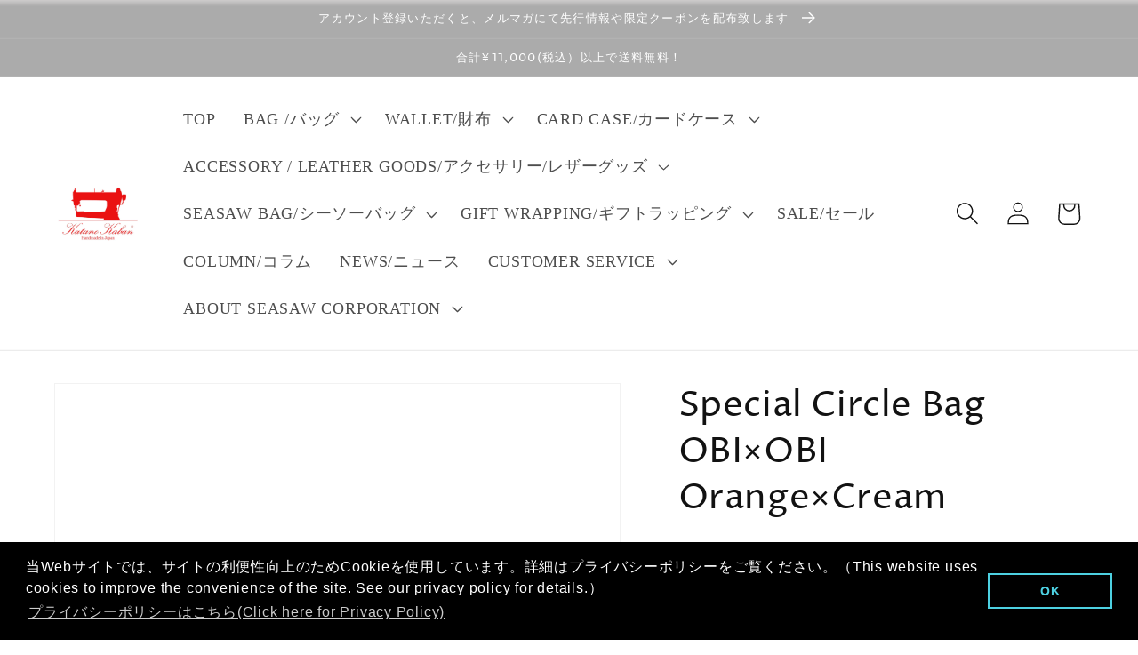

--- FILE ---
content_type: text/html; charset=utf-8
request_url: https://katanokaban.com/products/special-circle-bag-obi-orage-cream
body_size: 45177
content:
<!doctype html>
<html class="no-js" lang="ja">
  <head>


    
    <!-- Google tag (gtag.js) -->
<script async src="https://www.googletagmanager.com/gtag/js?id=G-S15TDXPGP8"></script>
<script>
  window.dataLayer = window.dataLayer || [];
  function gtag(){dataLayer.push(arguments);}
  gtag('js', new Date());

  gtag('config', 'G-S15TDXPGP8');
</script>
    
    <meta charset="utf-8">
    <meta http-equiv="X-UA-Compatible" content="IE=edge">
    <meta name="viewport" content="width=device-width,initial-scale=1">
    <meta name="theme-color" content="">
    <link rel="canonical" href="https://katanokaban.com/products/special-circle-bag-obi-orage-cream">
    <link rel="preconnect" href="https://cdn.shopify.com" crossorigin><link rel="icon" type="image/png" href="//katanokaban.com/cdn/shop/files/apple-touch-icon.png?crop=center&height=32&v=1661152814&width=32"><link rel="preconnect" href="https://fonts.shopifycdn.com" crossorigin><title>
      Special Circle Bag OBI×OBI Orange×Cream
 &ndash; Katano Kaban Web Store</title>

    
      <meta name="description" content="商品名：サークルバッグ オビ×オビ オレンジ×クリーム 日常に、やわらかな“和の彩り”を。 鮮やかで優しい表情をもつ、変形×一点物サークルバッグ。 「サークルバッグ オビ×オビ オレンジ×クリーム」は、見た目の美しさと機能性を兼ね備えた、他にない一点物バッグ。紐をゆるめれば、直径50cmのフラットな円形に。ロープを引くだけで立体的なバッグへと早変わりする、驚きの変形デザインです。 素材には、シルク100％のアンティーク帯を使用。時間の流れをまとった帯の質感が、光を受けてしっとりと輝きます。内側には防水ナイロンを採用し、リバーシブルでの使用が可能。気分や天候に合わせて表情を変えることができるのも、このバッグの大きな魅力です。 さらに、">
    

    

<meta property="og:site_name" content="Katano Kaban Web Store">
<meta property="og:url" content="https://katanokaban.com/products/special-circle-bag-obi-orage-cream">
<meta property="og:title" content="Special Circle Bag OBI×OBI Orange×Cream">
<meta property="og:type" content="product">
<meta property="og:description" content="商品名：サークルバッグ オビ×オビ オレンジ×クリーム 日常に、やわらかな“和の彩り”を。 鮮やかで優しい表情をもつ、変形×一点物サークルバッグ。 「サークルバッグ オビ×オビ オレンジ×クリーム」は、見た目の美しさと機能性を兼ね備えた、他にない一点物バッグ。紐をゆるめれば、直径50cmのフラットな円形に。ロープを引くだけで立体的なバッグへと早変わりする、驚きの変形デザインです。 素材には、シルク100％のアンティーク帯を使用。時間の流れをまとった帯の質感が、光を受けてしっとりと輝きます。内側には防水ナイロンを採用し、リバーシブルでの使用が可能。気分や天候に合わせて表情を変えることができるのも、このバッグの大きな魅力です。 さらに、"><meta property="og:image" content="http://katanokaban.com/cdn/shop/products/SP-Circle-Bag-50-Assort-OBI-01_2048.jpg?v=1665811264">
  <meta property="og:image:secure_url" content="https://katanokaban.com/cdn/shop/products/SP-Circle-Bag-50-Assort-OBI-01_2048.jpg?v=1665811264">
  <meta property="og:image:width" content="2048">
  <meta property="og:image:height" content="2048"><meta property="og:price:amount" content="41,800">
  <meta property="og:price:currency" content="JPY"><meta name="twitter:site" content="@katanokaban"><meta name="twitter:card" content="summary_large_image">
<meta name="twitter:title" content="Special Circle Bag OBI×OBI Orange×Cream">
<meta name="twitter:description" content="商品名：サークルバッグ オビ×オビ オレンジ×クリーム 日常に、やわらかな“和の彩り”を。 鮮やかで優しい表情をもつ、変形×一点物サークルバッグ。 「サークルバッグ オビ×オビ オレンジ×クリーム」は、見た目の美しさと機能性を兼ね備えた、他にない一点物バッグ。紐をゆるめれば、直径50cmのフラットな円形に。ロープを引くだけで立体的なバッグへと早変わりする、驚きの変形デザインです。 素材には、シルク100％のアンティーク帯を使用。時間の流れをまとった帯の質感が、光を受けてしっとりと輝きます。内側には防水ナイロンを採用し、リバーシブルでの使用が可能。気分や天候に合わせて表情を変えることができるのも、このバッグの大きな魅力です。 さらに、">


    <script src="//katanokaban.com/cdn/shop/t/27/assets/global.js?v=24850326154503943211662638607" defer="defer"></script>
    <script>window.performance && window.performance.mark && window.performance.mark('shopify.content_for_header.start');</script><meta name="google-site-verification" content="7fiKgV1PkEzqC8FlshY5qHPLdXsBQWRiFh8zMMAJjlo">
<meta name="google-site-verification" content="YOyqFgwlV2P4FD97Ex1KCeAgp8RlK8d84OtxsaEoac8">
<meta id="shopify-digital-wallet" name="shopify-digital-wallet" content="/57439092925/digital_wallets/dialog">
<meta name="shopify-checkout-api-token" content="7b02823bd2158b932dda2bca12a98326">
<meta id="in-context-paypal-metadata" data-shop-id="57439092925" data-venmo-supported="false" data-environment="production" data-locale="ja_JP" data-paypal-v4="true" data-currency="JPY">
<link rel="alternate" type="application/json+oembed" href="https://katanokaban.com/products/special-circle-bag-obi-orage-cream.oembed">
<script async="async" src="/checkouts/internal/preloads.js?locale=ja-JP"></script>
<script id="apple-pay-shop-capabilities" type="application/json">{"shopId":57439092925,"countryCode":"JP","currencyCode":"JPY","merchantCapabilities":["supports3DS"],"merchantId":"gid:\/\/shopify\/Shop\/57439092925","merchantName":"Katano Kaban Web Store","requiredBillingContactFields":["postalAddress","email"],"requiredShippingContactFields":["postalAddress","email"],"shippingType":"shipping","supportedNetworks":["visa","masterCard","amex","jcb","discover"],"total":{"type":"pending","label":"Katano Kaban Web Store","amount":"1.00"},"shopifyPaymentsEnabled":true,"supportsSubscriptions":true}</script>
<script id="shopify-features" type="application/json">{"accessToken":"7b02823bd2158b932dda2bca12a98326","betas":["rich-media-storefront-analytics"],"domain":"katanokaban.com","predictiveSearch":false,"shopId":57439092925,"locale":"ja"}</script>
<script>var Shopify = Shopify || {};
Shopify.shop = "katanokaban.myshopify.com";
Shopify.locale = "ja";
Shopify.currency = {"active":"JPY","rate":"1.0"};
Shopify.country = "JP";
Shopify.theme = {"name":"Katano Kaban Web Store 2022","id":131678699709,"schema_name":"Dawn","schema_version":"6.0.2","theme_store_id":887,"role":"main"};
Shopify.theme.handle = "null";
Shopify.theme.style = {"id":null,"handle":null};
Shopify.cdnHost = "katanokaban.com/cdn";
Shopify.routes = Shopify.routes || {};
Shopify.routes.root = "/";</script>
<script type="module">!function(o){(o.Shopify=o.Shopify||{}).modules=!0}(window);</script>
<script>!function(o){function n(){var o=[];function n(){o.push(Array.prototype.slice.apply(arguments))}return n.q=o,n}var t=o.Shopify=o.Shopify||{};t.loadFeatures=n(),t.autoloadFeatures=n()}(window);</script>
<script id="shop-js-analytics" type="application/json">{"pageType":"product"}</script>
<script defer="defer" async type="module" src="//katanokaban.com/cdn/shopifycloud/shop-js/modules/v2/client.init-shop-cart-sync_CSE-8ASR.ja.esm.js"></script>
<script defer="defer" async type="module" src="//katanokaban.com/cdn/shopifycloud/shop-js/modules/v2/chunk.common_DDD8GOhs.esm.js"></script>
<script defer="defer" async type="module" src="//katanokaban.com/cdn/shopifycloud/shop-js/modules/v2/chunk.modal_B6JNj9sU.esm.js"></script>
<script type="module">
  await import("//katanokaban.com/cdn/shopifycloud/shop-js/modules/v2/client.init-shop-cart-sync_CSE-8ASR.ja.esm.js");
await import("//katanokaban.com/cdn/shopifycloud/shop-js/modules/v2/chunk.common_DDD8GOhs.esm.js");
await import("//katanokaban.com/cdn/shopifycloud/shop-js/modules/v2/chunk.modal_B6JNj9sU.esm.js");

  window.Shopify.SignInWithShop?.initShopCartSync?.({"fedCMEnabled":true,"windoidEnabled":true});

</script>
<script>(function() {
  var isLoaded = false;
  function asyncLoad() {
    if (isLoaded) return;
    isLoaded = true;
    var urls = ["https:\/\/delivery-date-and-time-picker.amp.tokyo\/script_tags\/cart_attributes.js?shop=katanokaban.myshopify.com","https:\/\/www.getgobot.com\/app\/connect\/shopify\/js\/-N3wIvvXCn-W96KCGQVi\/032c192b5568253cb84b7e0f586813d0b849fe8165de3cc2a042e39dc3006d83?shop=katanokaban.myshopify.com","https:\/\/cdn.shopify.com\/s\/files\/1\/0574\/3909\/2925\/t\/27\/assets\/booster_eu_cookie_57439092925.js?v=1662638607\u0026shop=katanokaban.myshopify.com","https:\/\/cdn.nfcube.com\/4d3c843ee4d9d105287b159279c688ba.js?shop=katanokaban.myshopify.com","\/\/cool-image-magnifier.product-image-zoom.com\/js\/core\/main.min.js?timestamp=1664377500\u0026shop=katanokaban.myshopify.com"];
    for (var i = 0; i < urls.length; i++) {
      var s = document.createElement('script');
      s.type = 'text/javascript';
      s.async = true;
      s.src = urls[i];
      var x = document.getElementsByTagName('script')[0];
      x.parentNode.insertBefore(s, x);
    }
  };
  if(window.attachEvent) {
    window.attachEvent('onload', asyncLoad);
  } else {
    window.addEventListener('load', asyncLoad, false);
  }
})();</script>
<script id="__st">var __st={"a":57439092925,"offset":32400,"reqid":"70057ea1-3557-466c-bfd7-ab9554e39ec0-1769753432","pageurl":"katanokaban.com\/products\/special-circle-bag-obi-orage-cream","u":"17351accc1eb","p":"product","rtyp":"product","rid":6841356746941};</script>
<script>window.ShopifyPaypalV4VisibilityTracking = true;</script>
<script id="captcha-bootstrap">!function(){'use strict';const t='contact',e='account',n='new_comment',o=[[t,t],['blogs',n],['comments',n],[t,'customer']],c=[[e,'customer_login'],[e,'guest_login'],[e,'recover_customer_password'],[e,'create_customer']],r=t=>t.map((([t,e])=>`form[action*='/${t}']:not([data-nocaptcha='true']) input[name='form_type'][value='${e}']`)).join(','),a=t=>()=>t?[...document.querySelectorAll(t)].map((t=>t.form)):[];function s(){const t=[...o],e=r(t);return a(e)}const i='password',u='form_key',d=['recaptcha-v3-token','g-recaptcha-response','h-captcha-response',i],f=()=>{try{return window.sessionStorage}catch{return}},m='__shopify_v',_=t=>t.elements[u];function p(t,e,n=!1){try{const o=window.sessionStorage,c=JSON.parse(o.getItem(e)),{data:r}=function(t){const{data:e,action:n}=t;return t[m]||n?{data:e,action:n}:{data:t,action:n}}(c);for(const[e,n]of Object.entries(r))t.elements[e]&&(t.elements[e].value=n);n&&o.removeItem(e)}catch(o){console.error('form repopulation failed',{error:o})}}const l='form_type',E='cptcha';function T(t){t.dataset[E]=!0}const w=window,h=w.document,L='Shopify',v='ce_forms',y='captcha';let A=!1;((t,e)=>{const n=(g='f06e6c50-85a8-45c8-87d0-21a2b65856fe',I='https://cdn.shopify.com/shopifycloud/storefront-forms-hcaptcha/ce_storefront_forms_captcha_hcaptcha.v1.5.2.iife.js',D={infoText:'hCaptchaによる保護',privacyText:'プライバシー',termsText:'利用規約'},(t,e,n)=>{const o=w[L][v],c=o.bindForm;if(c)return c(t,g,e,D).then(n);var r;o.q.push([[t,g,e,D],n]),r=I,A||(h.body.append(Object.assign(h.createElement('script'),{id:'captcha-provider',async:!0,src:r})),A=!0)});var g,I,D;w[L]=w[L]||{},w[L][v]=w[L][v]||{},w[L][v].q=[],w[L][y]=w[L][y]||{},w[L][y].protect=function(t,e){n(t,void 0,e),T(t)},Object.freeze(w[L][y]),function(t,e,n,w,h,L){const[v,y,A,g]=function(t,e,n){const i=e?o:[],u=t?c:[],d=[...i,...u],f=r(d),m=r(i),_=r(d.filter((([t,e])=>n.includes(e))));return[a(f),a(m),a(_),s()]}(w,h,L),I=t=>{const e=t.target;return e instanceof HTMLFormElement?e:e&&e.form},D=t=>v().includes(t);t.addEventListener('submit',(t=>{const e=I(t);if(!e)return;const n=D(e)&&!e.dataset.hcaptchaBound&&!e.dataset.recaptchaBound,o=_(e),c=g().includes(e)&&(!o||!o.value);(n||c)&&t.preventDefault(),c&&!n&&(function(t){try{if(!f())return;!function(t){const e=f();if(!e)return;const n=_(t);if(!n)return;const o=n.value;o&&e.removeItem(o)}(t);const e=Array.from(Array(32),(()=>Math.random().toString(36)[2])).join('');!function(t,e){_(t)||t.append(Object.assign(document.createElement('input'),{type:'hidden',name:u})),t.elements[u].value=e}(t,e),function(t,e){const n=f();if(!n)return;const o=[...t.querySelectorAll(`input[type='${i}']`)].map((({name:t})=>t)),c=[...d,...o],r={};for(const[a,s]of new FormData(t).entries())c.includes(a)||(r[a]=s);n.setItem(e,JSON.stringify({[m]:1,action:t.action,data:r}))}(t,e)}catch(e){console.error('failed to persist form',e)}}(e),e.submit())}));const S=(t,e)=>{t&&!t.dataset[E]&&(n(t,e.some((e=>e===t))),T(t))};for(const o of['focusin','change'])t.addEventListener(o,(t=>{const e=I(t);D(e)&&S(e,y())}));const B=e.get('form_key'),M=e.get(l),P=B&&M;t.addEventListener('DOMContentLoaded',(()=>{const t=y();if(P)for(const e of t)e.elements[l].value===M&&p(e,B);[...new Set([...A(),...v().filter((t=>'true'===t.dataset.shopifyCaptcha))])].forEach((e=>S(e,t)))}))}(h,new URLSearchParams(w.location.search),n,t,e,['guest_login'])})(!0,!0)}();</script>
<script integrity="sha256-4kQ18oKyAcykRKYeNunJcIwy7WH5gtpwJnB7kiuLZ1E=" data-source-attribution="shopify.loadfeatures" defer="defer" src="//katanokaban.com/cdn/shopifycloud/storefront/assets/storefront/load_feature-a0a9edcb.js" crossorigin="anonymous"></script>
<script data-source-attribution="shopify.dynamic_checkout.dynamic.init">var Shopify=Shopify||{};Shopify.PaymentButton=Shopify.PaymentButton||{isStorefrontPortableWallets:!0,init:function(){window.Shopify.PaymentButton.init=function(){};var t=document.createElement("script");t.src="https://katanokaban.com/cdn/shopifycloud/portable-wallets/latest/portable-wallets.ja.js",t.type="module",document.head.appendChild(t)}};
</script>
<script data-source-attribution="shopify.dynamic_checkout.buyer_consent">
  function portableWalletsHideBuyerConsent(e){var t=document.getElementById("shopify-buyer-consent"),n=document.getElementById("shopify-subscription-policy-button");t&&n&&(t.classList.add("hidden"),t.setAttribute("aria-hidden","true"),n.removeEventListener("click",e))}function portableWalletsShowBuyerConsent(e){var t=document.getElementById("shopify-buyer-consent"),n=document.getElementById("shopify-subscription-policy-button");t&&n&&(t.classList.remove("hidden"),t.removeAttribute("aria-hidden"),n.addEventListener("click",e))}window.Shopify?.PaymentButton&&(window.Shopify.PaymentButton.hideBuyerConsent=portableWalletsHideBuyerConsent,window.Shopify.PaymentButton.showBuyerConsent=portableWalletsShowBuyerConsent);
</script>
<script>
  function portableWalletsCleanup(e){e&&e.src&&console.error("Failed to load portable wallets script "+e.src);var t=document.querySelectorAll("shopify-accelerated-checkout .shopify-payment-button__skeleton, shopify-accelerated-checkout-cart .wallet-cart-button__skeleton"),e=document.getElementById("shopify-buyer-consent");for(let e=0;e<t.length;e++)t[e].remove();e&&e.remove()}function portableWalletsNotLoadedAsModule(e){e instanceof ErrorEvent&&"string"==typeof e.message&&e.message.includes("import.meta")&&"string"==typeof e.filename&&e.filename.includes("portable-wallets")&&(window.removeEventListener("error",portableWalletsNotLoadedAsModule),window.Shopify.PaymentButton.failedToLoad=e,"loading"===document.readyState?document.addEventListener("DOMContentLoaded",window.Shopify.PaymentButton.init):window.Shopify.PaymentButton.init())}window.addEventListener("error",portableWalletsNotLoadedAsModule);
</script>

<script type="module" src="https://katanokaban.com/cdn/shopifycloud/portable-wallets/latest/portable-wallets.ja.js" onError="portableWalletsCleanup(this)" crossorigin="anonymous"></script>
<script nomodule>
  document.addEventListener("DOMContentLoaded", portableWalletsCleanup);
</script>

<link id="shopify-accelerated-checkout-styles" rel="stylesheet" media="screen" href="https://katanokaban.com/cdn/shopifycloud/portable-wallets/latest/accelerated-checkout-backwards-compat.css" crossorigin="anonymous">
<style id="shopify-accelerated-checkout-cart">
        #shopify-buyer-consent {
  margin-top: 1em;
  display: inline-block;
  width: 100%;
}

#shopify-buyer-consent.hidden {
  display: none;
}

#shopify-subscription-policy-button {
  background: none;
  border: none;
  padding: 0;
  text-decoration: underline;
  font-size: inherit;
  cursor: pointer;
}

#shopify-subscription-policy-button::before {
  box-shadow: none;
}

      </style>
<script id="sections-script" data-sections="product-recommendations,header,footer" defer="defer" src="//katanokaban.com/cdn/shop/t/27/compiled_assets/scripts.js?v=2582"></script>
<script>window.performance && window.performance.mark && window.performance.mark('shopify.content_for_header.end');</script>


    <style data-shopify>
      
      
      
      
      @font-face {
  font-family: "Proza Libre";
  font-weight: 400;
  font-style: normal;
  font-display: swap;
  src: url("//katanokaban.com/cdn/fonts/proza_libre/prozalibre_n4.f0507b32b728d57643b7359f19cd41165a2ba3ad.woff2") format("woff2"),
       url("//katanokaban.com/cdn/fonts/proza_libre/prozalibre_n4.11ea93e06205ad0e376283cb5b58368f304c1fe5.woff") format("woff");
}


      :root {
        --font-body-family: "Times New Roman", Times, serif;
        --font-body-style: normal;
        --font-body-weight: 400;
        --font-body-weight-bold: 700;

        --font-heading-family: "Proza Libre", sans-serif;
        --font-heading-style: normal;
        --font-heading-weight: 400;

        --font-body-scale: 1.3;
        --font-heading-scale: 0.7692307692307693;

        --color-base-text: 18, 18, 18;
        --color-shadow: 18, 18, 18;
        --color-base-background-1: 255, 255, 255;
        --color-base-background-2: 255, 255, 255;
        --color-base-solid-button-labels: 255, 255, 255;
        --color-base-outline-button-labels: 18, 18, 18;
        --color-base-accent-1: 11, 11, 11;
        --color-base-accent-2: 255, 255, 255;
        --payment-terms-background-color: #ffffff;

        --gradient-base-background-1: linear-gradient(310deg, rgba(255, 255, 255, 1) 15%, rgba(255, 255, 255, 1) 85%);
        --gradient-base-background-2: #ffffff;
        --gradient-base-accent-1: linear-gradient(0deg, rgba(171, 171, 171, 1) 99%, rgba(206, 204, 204, 1) 100%);
        --gradient-base-accent-2: linear-gradient(320deg, rgba(255, 255, 255, 1) 52%, rgba(255, 255, 255, 1) 87%);

        --media-padding: px;
        --media-border-opacity: 0.05;
        --media-border-width: 1px;
        --media-radius: 0px;
        --media-shadow-opacity: 0.0;
        --media-shadow-horizontal-offset: 0px;
        --media-shadow-vertical-offset: 4px;
        --media-shadow-blur-radius: 5px;
        --media-shadow-visible: 0;

        --page-width: 100rem;
        --page-width-margin: 0rem;

        --card-image-padding: 0.0rem;
        --card-corner-radius: 0.0rem;
        --card-text-alignment: left;
        --card-border-width: 0.0rem;
        --card-border-opacity: 0.1;
        --card-shadow-opacity: 0.0;
        --card-shadow-visible: 0;
        --card-shadow-horizontal-offset: 0.0rem;
        --card-shadow-vertical-offset: 0.4rem;
        --card-shadow-blur-radius: 0.5rem;

        --badge-corner-radius: 4.0rem;

        --popup-border-width: 1px;
        --popup-border-opacity: 0.1;
        --popup-corner-radius: 0px;
        --popup-shadow-opacity: 0.0;
        --popup-shadow-horizontal-offset: 0px;
        --popup-shadow-vertical-offset: 4px;
        --popup-shadow-blur-radius: 5px;

        --drawer-border-width: 1px;
        --drawer-border-opacity: 0.1;
        --drawer-shadow-opacity: 0.0;
        --drawer-shadow-horizontal-offset: 0px;
        --drawer-shadow-vertical-offset: 4px;
        --drawer-shadow-blur-radius: 5px;

        --spacing-sections-desktop: 0px;
        --spacing-sections-mobile: 0px;

        --grid-desktop-vertical-spacing: 8px;
        --grid-desktop-horizontal-spacing: 8px;
        --grid-mobile-vertical-spacing: 4px;
        --grid-mobile-horizontal-spacing: 4px;

        --text-boxes-border-opacity: 0.1;
        --text-boxes-border-width: 0px;
        --text-boxes-radius: 0px;
        --text-boxes-shadow-opacity: 0.0;
        --text-boxes-shadow-visible: 0;
        --text-boxes-shadow-horizontal-offset: 0px;
        --text-boxes-shadow-vertical-offset: 4px;
        --text-boxes-shadow-blur-radius: 5px;

        --buttons-radius: 0px;
        --buttons-radius-outset: 0px;
        --buttons-border-width: 1px;
        --buttons-border-opacity: 1.0;
        --buttons-shadow-opacity: 0.0;
        --buttons-shadow-visible: 0;
        --buttons-shadow-horizontal-offset: 0px;
        --buttons-shadow-vertical-offset: 4px;
        --buttons-shadow-blur-radius: 5px;
        --buttons-border-offset: 0px;

        --inputs-radius: 0px;
        --inputs-border-width: 1px;
        --inputs-border-opacity: 0.55;
        --inputs-shadow-opacity: 0.0;
        --inputs-shadow-horizontal-offset: 0px;
        --inputs-margin-offset: 0px;
        --inputs-shadow-vertical-offset: 4px;
        --inputs-shadow-blur-radius: 5px;
        --inputs-radius-outset: 0px;

        --variant-pills-radius: 40px;
        --variant-pills-border-width: 1px;
        --variant-pills-border-opacity: 0.55;
        --variant-pills-shadow-opacity: 0.0;
        --variant-pills-shadow-horizontal-offset: 0px;
        --variant-pills-shadow-vertical-offset: 4px;
        --variant-pills-shadow-blur-radius: 5px;
      }

      *,
      *::before,
      *::after {
        box-sizing: inherit;
      }

      html {
        box-sizing: border-box;
        font-size: calc(var(--font-body-scale) * 62.5%);
        height: 100%;
      }

      body {
        display: grid;
        grid-template-rows: auto auto 1fr auto;
        grid-template-columns: 100%;
        min-height: 100%;
        margin: 0;
        font-size: 1.5rem;
        letter-spacing: 0.06rem;
        line-height: calc(1 + 0.8 / var(--font-body-scale));
        font-family: var(--font-body-family);
        font-style: var(--font-body-style);
        font-weight: var(--font-body-weight);
      }

      @media screen and (min-width: 750px) {
        body {
          font-size: 1.6rem;
        }
      }
    </style>

    <link href="//katanokaban.com/cdn/shop/t/27/assets/base.css?v=19666067365360246481662638607" rel="stylesheet" type="text/css" media="all" />
<link rel="preload" as="font" href="//katanokaban.com/cdn/fonts/proza_libre/prozalibre_n4.f0507b32b728d57643b7359f19cd41165a2ba3ad.woff2" type="font/woff2" crossorigin><link rel="stylesheet" href="//katanokaban.com/cdn/shop/t/27/assets/component-predictive-search.css?v=165644661289088488651662638607" media="print" onload="this.media='all'"><script>document.documentElement.className = document.documentElement.className.replace('no-js', 'js');
    if (Shopify.designMode) {
      document.documentElement.classList.add('shopify-design-mode');
    }
    </script>
  
  <!-- "snippets/shogun-head.liquid" was not rendered, the associated app was uninstalled -->
<!-- BEGIN app block: shopify://apps/klaviyo-email-marketing-sms/blocks/klaviyo-onsite-embed/2632fe16-c075-4321-a88b-50b567f42507 -->












  <script async src="https://static.klaviyo.com/onsite/js/RW2qbf/klaviyo.js?company_id=RW2qbf"></script>
  <script>!function(){if(!window.klaviyo){window._klOnsite=window._klOnsite||[];try{window.klaviyo=new Proxy({},{get:function(n,i){return"push"===i?function(){var n;(n=window._klOnsite).push.apply(n,arguments)}:function(){for(var n=arguments.length,o=new Array(n),w=0;w<n;w++)o[w]=arguments[w];var t="function"==typeof o[o.length-1]?o.pop():void 0,e=new Promise((function(n){window._klOnsite.push([i].concat(o,[function(i){t&&t(i),n(i)}]))}));return e}}})}catch(n){window.klaviyo=window.klaviyo||[],window.klaviyo.push=function(){var n;(n=window._klOnsite).push.apply(n,arguments)}}}}();</script>

  
    <script id="viewed_product">
      if (item == null) {
        var _learnq = _learnq || [];

        var MetafieldReviews = null
        var MetafieldYotpoRating = null
        var MetafieldYotpoCount = null
        var MetafieldLooxRating = null
        var MetafieldLooxCount = null
        var okendoProduct = null
        var okendoProductReviewCount = null
        var okendoProductReviewAverageValue = null
        try {
          // The following fields are used for Customer Hub recently viewed in order to add reviews.
          // This information is not part of __kla_viewed. Instead, it is part of __kla_viewed_reviewed_items
          MetafieldReviews = {};
          MetafieldYotpoRating = null
          MetafieldYotpoCount = null
          MetafieldLooxRating = null
          MetafieldLooxCount = null

          okendoProduct = null
          // If the okendo metafield is not legacy, it will error, which then requires the new json formatted data
          if (okendoProduct && 'error' in okendoProduct) {
            okendoProduct = null
          }
          okendoProductReviewCount = okendoProduct ? okendoProduct.reviewCount : null
          okendoProductReviewAverageValue = okendoProduct ? okendoProduct.reviewAverageValue : null
        } catch (error) {
          console.error('Error in Klaviyo onsite reviews tracking:', error);
        }

        var item = {
          Name: "Special Circle Bag OBI×OBI Orange×Cream",
          ProductID: 6841356746941,
          Categories: ["Circle Bag","Katano Kaban Regular Items","Shoulder Bags","Special Circle Bag"],
          ImageURL: "https://katanokaban.com/cdn/shop/products/SP-Circle-Bag-50-Assort-OBI-01_2048_grande.jpg?v=1665811264",
          URL: "https://katanokaban.com/products/special-circle-bag-obi-orage-cream",
          Brand: "Katano Kaban",
          Price: "¥41,800",
          Value: "41,800",
          CompareAtPrice: "¥0"
        };
        _learnq.push(['track', 'Viewed Product', item]);
        _learnq.push(['trackViewedItem', {
          Title: item.Name,
          ItemId: item.ProductID,
          Categories: item.Categories,
          ImageUrl: item.ImageURL,
          Url: item.URL,
          Metadata: {
            Brand: item.Brand,
            Price: item.Price,
            Value: item.Value,
            CompareAtPrice: item.CompareAtPrice
          },
          metafields:{
            reviews: MetafieldReviews,
            yotpo:{
              rating: MetafieldYotpoRating,
              count: MetafieldYotpoCount,
            },
            loox:{
              rating: MetafieldLooxRating,
              count: MetafieldLooxCount,
            },
            okendo: {
              rating: okendoProductReviewAverageValue,
              count: okendoProductReviewCount,
            }
          }
        }]);
      }
    </script>
  




  <script>
    window.klaviyoReviewsProductDesignMode = false
  </script>







<!-- END app block --><script src="https://cdn.shopify.com/extensions/8d2c31d3-a828-4daf-820f-80b7f8e01c39/nova-eu-cookie-bar-gdpr-4/assets/nova-cookie-app-embed.js" type="text/javascript" defer="defer"></script>
<link href="https://cdn.shopify.com/extensions/8d2c31d3-a828-4daf-820f-80b7f8e01c39/nova-eu-cookie-bar-gdpr-4/assets/nova-cookie.css" rel="stylesheet" type="text/css" media="all">
<link href="https://monorail-edge.shopifysvc.com" rel="dns-prefetch">
<script>(function(){if ("sendBeacon" in navigator && "performance" in window) {try {var session_token_from_headers = performance.getEntriesByType('navigation')[0].serverTiming.find(x => x.name == '_s').description;} catch {var session_token_from_headers = undefined;}var session_cookie_matches = document.cookie.match(/_shopify_s=([^;]*)/);var session_token_from_cookie = session_cookie_matches && session_cookie_matches.length === 2 ? session_cookie_matches[1] : "";var session_token = session_token_from_headers || session_token_from_cookie || "";function handle_abandonment_event(e) {var entries = performance.getEntries().filter(function(entry) {return /monorail-edge.shopifysvc.com/.test(entry.name);});if (!window.abandonment_tracked && entries.length === 0) {window.abandonment_tracked = true;var currentMs = Date.now();var navigation_start = performance.timing.navigationStart;var payload = {shop_id: 57439092925,url: window.location.href,navigation_start,duration: currentMs - navigation_start,session_token,page_type: "product"};window.navigator.sendBeacon("https://monorail-edge.shopifysvc.com/v1/produce", JSON.stringify({schema_id: "online_store_buyer_site_abandonment/1.1",payload: payload,metadata: {event_created_at_ms: currentMs,event_sent_at_ms: currentMs}}));}}window.addEventListener('pagehide', handle_abandonment_event);}}());</script>
<script id="web-pixels-manager-setup">(function e(e,d,r,n,o){if(void 0===o&&(o={}),!Boolean(null===(a=null===(i=window.Shopify)||void 0===i?void 0:i.analytics)||void 0===a?void 0:a.replayQueue)){var i,a;window.Shopify=window.Shopify||{};var t=window.Shopify;t.analytics=t.analytics||{};var s=t.analytics;s.replayQueue=[],s.publish=function(e,d,r){return s.replayQueue.push([e,d,r]),!0};try{self.performance.mark("wpm:start")}catch(e){}var l=function(){var e={modern:/Edge?\/(1{2}[4-9]|1[2-9]\d|[2-9]\d{2}|\d{4,})\.\d+(\.\d+|)|Firefox\/(1{2}[4-9]|1[2-9]\d|[2-9]\d{2}|\d{4,})\.\d+(\.\d+|)|Chrom(ium|e)\/(9{2}|\d{3,})\.\d+(\.\d+|)|(Maci|X1{2}).+ Version\/(15\.\d+|(1[6-9]|[2-9]\d|\d{3,})\.\d+)([,.]\d+|)( \(\w+\)|)( Mobile\/\w+|) Safari\/|Chrome.+OPR\/(9{2}|\d{3,})\.\d+\.\d+|(CPU[ +]OS|iPhone[ +]OS|CPU[ +]iPhone|CPU IPhone OS|CPU iPad OS)[ +]+(15[._]\d+|(1[6-9]|[2-9]\d|\d{3,})[._]\d+)([._]\d+|)|Android:?[ /-](13[3-9]|1[4-9]\d|[2-9]\d{2}|\d{4,})(\.\d+|)(\.\d+|)|Android.+Firefox\/(13[5-9]|1[4-9]\d|[2-9]\d{2}|\d{4,})\.\d+(\.\d+|)|Android.+Chrom(ium|e)\/(13[3-9]|1[4-9]\d|[2-9]\d{2}|\d{4,})\.\d+(\.\d+|)|SamsungBrowser\/([2-9]\d|\d{3,})\.\d+/,legacy:/Edge?\/(1[6-9]|[2-9]\d|\d{3,})\.\d+(\.\d+|)|Firefox\/(5[4-9]|[6-9]\d|\d{3,})\.\d+(\.\d+|)|Chrom(ium|e)\/(5[1-9]|[6-9]\d|\d{3,})\.\d+(\.\d+|)([\d.]+$|.*Safari\/(?![\d.]+ Edge\/[\d.]+$))|(Maci|X1{2}).+ Version\/(10\.\d+|(1[1-9]|[2-9]\d|\d{3,})\.\d+)([,.]\d+|)( \(\w+\)|)( Mobile\/\w+|) Safari\/|Chrome.+OPR\/(3[89]|[4-9]\d|\d{3,})\.\d+\.\d+|(CPU[ +]OS|iPhone[ +]OS|CPU[ +]iPhone|CPU IPhone OS|CPU iPad OS)[ +]+(10[._]\d+|(1[1-9]|[2-9]\d|\d{3,})[._]\d+)([._]\d+|)|Android:?[ /-](13[3-9]|1[4-9]\d|[2-9]\d{2}|\d{4,})(\.\d+|)(\.\d+|)|Mobile Safari.+OPR\/([89]\d|\d{3,})\.\d+\.\d+|Android.+Firefox\/(13[5-9]|1[4-9]\d|[2-9]\d{2}|\d{4,})\.\d+(\.\d+|)|Android.+Chrom(ium|e)\/(13[3-9]|1[4-9]\d|[2-9]\d{2}|\d{4,})\.\d+(\.\d+|)|Android.+(UC? ?Browser|UCWEB|U3)[ /]?(15\.([5-9]|\d{2,})|(1[6-9]|[2-9]\d|\d{3,})\.\d+)\.\d+|SamsungBrowser\/(5\.\d+|([6-9]|\d{2,})\.\d+)|Android.+MQ{2}Browser\/(14(\.(9|\d{2,})|)|(1[5-9]|[2-9]\d|\d{3,})(\.\d+|))(\.\d+|)|K[Aa][Ii]OS\/(3\.\d+|([4-9]|\d{2,})\.\d+)(\.\d+|)/},d=e.modern,r=e.legacy,n=navigator.userAgent;return n.match(d)?"modern":n.match(r)?"legacy":"unknown"}(),u="modern"===l?"modern":"legacy",c=(null!=n?n:{modern:"",legacy:""})[u],f=function(e){return[e.baseUrl,"/wpm","/b",e.hashVersion,"modern"===e.buildTarget?"m":"l",".js"].join("")}({baseUrl:d,hashVersion:r,buildTarget:u}),m=function(e){var d=e.version,r=e.bundleTarget,n=e.surface,o=e.pageUrl,i=e.monorailEndpoint;return{emit:function(e){var a=e.status,t=e.errorMsg,s=(new Date).getTime(),l=JSON.stringify({metadata:{event_sent_at_ms:s},events:[{schema_id:"web_pixels_manager_load/3.1",payload:{version:d,bundle_target:r,page_url:o,status:a,surface:n,error_msg:t},metadata:{event_created_at_ms:s}}]});if(!i)return console&&console.warn&&console.warn("[Web Pixels Manager] No Monorail endpoint provided, skipping logging."),!1;try{return self.navigator.sendBeacon.bind(self.navigator)(i,l)}catch(e){}var u=new XMLHttpRequest;try{return u.open("POST",i,!0),u.setRequestHeader("Content-Type","text/plain"),u.send(l),!0}catch(e){return console&&console.warn&&console.warn("[Web Pixels Manager] Got an unhandled error while logging to Monorail."),!1}}}}({version:r,bundleTarget:l,surface:e.surface,pageUrl:self.location.href,monorailEndpoint:e.monorailEndpoint});try{o.browserTarget=l,function(e){var d=e.src,r=e.async,n=void 0===r||r,o=e.onload,i=e.onerror,a=e.sri,t=e.scriptDataAttributes,s=void 0===t?{}:t,l=document.createElement("script"),u=document.querySelector("head"),c=document.querySelector("body");if(l.async=n,l.src=d,a&&(l.integrity=a,l.crossOrigin="anonymous"),s)for(var f in s)if(Object.prototype.hasOwnProperty.call(s,f))try{l.dataset[f]=s[f]}catch(e){}if(o&&l.addEventListener("load",o),i&&l.addEventListener("error",i),u)u.appendChild(l);else{if(!c)throw new Error("Did not find a head or body element to append the script");c.appendChild(l)}}({src:f,async:!0,onload:function(){if(!function(){var e,d;return Boolean(null===(d=null===(e=window.Shopify)||void 0===e?void 0:e.analytics)||void 0===d?void 0:d.initialized)}()){var d=window.webPixelsManager.init(e)||void 0;if(d){var r=window.Shopify.analytics;r.replayQueue.forEach((function(e){var r=e[0],n=e[1],o=e[2];d.publishCustomEvent(r,n,o)})),r.replayQueue=[],r.publish=d.publishCustomEvent,r.visitor=d.visitor,r.initialized=!0}}},onerror:function(){return m.emit({status:"failed",errorMsg:"".concat(f," has failed to load")})},sri:function(e){var d=/^sha384-[A-Za-z0-9+/=]+$/;return"string"==typeof e&&d.test(e)}(c)?c:"",scriptDataAttributes:o}),m.emit({status:"loading"})}catch(e){m.emit({status:"failed",errorMsg:(null==e?void 0:e.message)||"Unknown error"})}}})({shopId: 57439092925,storefrontBaseUrl: "https://katanokaban.com",extensionsBaseUrl: "https://extensions.shopifycdn.com/cdn/shopifycloud/web-pixels-manager",monorailEndpoint: "https://monorail-edge.shopifysvc.com/unstable/produce_batch",surface: "storefront-renderer",enabledBetaFlags: ["2dca8a86"],webPixelsConfigList: [{"id":"477331645","configuration":"{\"config\":\"{\\\"pixel_id\\\":\\\"AW-10873737021\\\",\\\"target_country\\\":\\\"JP\\\",\\\"gtag_events\\\":[{\\\"type\\\":\\\"search\\\",\\\"action_label\\\":\\\"AW-10873737021\\\/OHaqCJGM-tYDEL2egMEo\\\"},{\\\"type\\\":\\\"begin_checkout\\\",\\\"action_label\\\":\\\"AW-10873737021\\\/jkdGCI6M-tYDEL2egMEo\\\"},{\\\"type\\\":\\\"view_item\\\",\\\"action_label\\\":[\\\"AW-10873737021\\\/q5GyCIiM-tYDEL2egMEo\\\",\\\"MC-PF718TBMFT\\\"]},{\\\"type\\\":\\\"purchase\\\",\\\"action_label\\\":[\\\"AW-10873737021\\\/Dq95CIWM-tYDEL2egMEo\\\",\\\"MC-PF718TBMFT\\\"]},{\\\"type\\\":\\\"page_view\\\",\\\"action_label\\\":[\\\"AW-10873737021\\\/huGBCIKM-tYDEL2egMEo\\\",\\\"MC-PF718TBMFT\\\"]},{\\\"type\\\":\\\"add_payment_info\\\",\\\"action_label\\\":\\\"AW-10873737021\\\/GCepCJSM-tYDEL2egMEo\\\"},{\\\"type\\\":\\\"add_to_cart\\\",\\\"action_label\\\":\\\"AW-10873737021\\\/T-yyCIuM-tYDEL2egMEo\\\"}],\\\"enable_monitoring_mode\\\":false}\"}","eventPayloadVersion":"v1","runtimeContext":"OPEN","scriptVersion":"b2a88bafab3e21179ed38636efcd8a93","type":"APP","apiClientId":1780363,"privacyPurposes":[],"dataSharingAdjustments":{"protectedCustomerApprovalScopes":["read_customer_address","read_customer_email","read_customer_name","read_customer_personal_data","read_customer_phone"]}},{"id":"157188285","configuration":"{\"pixel_id\":\"1684080121952311\",\"pixel_type\":\"facebook_pixel\",\"metaapp_system_user_token\":\"-\"}","eventPayloadVersion":"v1","runtimeContext":"OPEN","scriptVersion":"ca16bc87fe92b6042fbaa3acc2fbdaa6","type":"APP","apiClientId":2329312,"privacyPurposes":["ANALYTICS","MARKETING","SALE_OF_DATA"],"dataSharingAdjustments":{"protectedCustomerApprovalScopes":["read_customer_address","read_customer_email","read_customer_name","read_customer_personal_data","read_customer_phone"]}},{"id":"shopify-app-pixel","configuration":"{}","eventPayloadVersion":"v1","runtimeContext":"STRICT","scriptVersion":"0450","apiClientId":"shopify-pixel","type":"APP","privacyPurposes":["ANALYTICS","MARKETING"]},{"id":"shopify-custom-pixel","eventPayloadVersion":"v1","runtimeContext":"LAX","scriptVersion":"0450","apiClientId":"shopify-pixel","type":"CUSTOM","privacyPurposes":["ANALYTICS","MARKETING"]}],isMerchantRequest: false,initData: {"shop":{"name":"Katano Kaban Web Store","paymentSettings":{"currencyCode":"JPY"},"myshopifyDomain":"katanokaban.myshopify.com","countryCode":"JP","storefrontUrl":"https:\/\/katanokaban.com"},"customer":null,"cart":null,"checkout":null,"productVariants":[{"price":{"amount":41800.0,"currencyCode":"JPY"},"product":{"title":"Special Circle Bag OBI×OBI Orange×Cream","vendor":"Katano Kaban","id":"6841356746941","untranslatedTitle":"Special Circle Bag OBI×OBI Orange×Cream","url":"\/products\/special-circle-bag-obi-orage-cream","type":"Special Circle Bag OBI"},"id":"40243086229693","image":{"src":"\/\/katanokaban.com\/cdn\/shop\/products\/SP-Circle-Bag-50-Assort-OBI-01_2048.jpg?v=1665811264"},"sku":"","title":"Default Title","untranslatedTitle":"Default Title"}],"purchasingCompany":null},},"https://katanokaban.com/cdn","1d2a099fw23dfb22ep557258f5m7a2edbae",{"modern":"","legacy":""},{"shopId":"57439092925","storefrontBaseUrl":"https:\/\/katanokaban.com","extensionBaseUrl":"https:\/\/extensions.shopifycdn.com\/cdn\/shopifycloud\/web-pixels-manager","surface":"storefront-renderer","enabledBetaFlags":"[\"2dca8a86\"]","isMerchantRequest":"false","hashVersion":"1d2a099fw23dfb22ep557258f5m7a2edbae","publish":"custom","events":"[[\"page_viewed\",{}],[\"product_viewed\",{\"productVariant\":{\"price\":{\"amount\":41800.0,\"currencyCode\":\"JPY\"},\"product\":{\"title\":\"Special Circle Bag OBI×OBI Orange×Cream\",\"vendor\":\"Katano Kaban\",\"id\":\"6841356746941\",\"untranslatedTitle\":\"Special Circle Bag OBI×OBI Orange×Cream\",\"url\":\"\/products\/special-circle-bag-obi-orage-cream\",\"type\":\"Special Circle Bag OBI\"},\"id\":\"40243086229693\",\"image\":{\"src\":\"\/\/katanokaban.com\/cdn\/shop\/products\/SP-Circle-Bag-50-Assort-OBI-01_2048.jpg?v=1665811264\"},\"sku\":\"\",\"title\":\"Default Title\",\"untranslatedTitle\":\"Default Title\"}}]]"});</script><script>
  window.ShopifyAnalytics = window.ShopifyAnalytics || {};
  window.ShopifyAnalytics.meta = window.ShopifyAnalytics.meta || {};
  window.ShopifyAnalytics.meta.currency = 'JPY';
  var meta = {"product":{"id":6841356746941,"gid":"gid:\/\/shopify\/Product\/6841356746941","vendor":"Katano Kaban","type":"Special Circle Bag OBI","handle":"special-circle-bag-obi-orage-cream","variants":[{"id":40243086229693,"price":4180000,"name":"Special Circle Bag OBI×OBI Orange×Cream","public_title":null,"sku":""}],"remote":false},"page":{"pageType":"product","resourceType":"product","resourceId":6841356746941,"requestId":"70057ea1-3557-466c-bfd7-ab9554e39ec0-1769753432"}};
  for (var attr in meta) {
    window.ShopifyAnalytics.meta[attr] = meta[attr];
  }
</script>
<script class="analytics">
  (function () {
    var customDocumentWrite = function(content) {
      var jquery = null;

      if (window.jQuery) {
        jquery = window.jQuery;
      } else if (window.Checkout && window.Checkout.$) {
        jquery = window.Checkout.$;
      }

      if (jquery) {
        jquery('body').append(content);
      }
    };

    var hasLoggedConversion = function(token) {
      if (token) {
        return document.cookie.indexOf('loggedConversion=' + token) !== -1;
      }
      return false;
    }

    var setCookieIfConversion = function(token) {
      if (token) {
        var twoMonthsFromNow = new Date(Date.now());
        twoMonthsFromNow.setMonth(twoMonthsFromNow.getMonth() + 2);

        document.cookie = 'loggedConversion=' + token + '; expires=' + twoMonthsFromNow;
      }
    }

    var trekkie = window.ShopifyAnalytics.lib = window.trekkie = window.trekkie || [];
    if (trekkie.integrations) {
      return;
    }
    trekkie.methods = [
      'identify',
      'page',
      'ready',
      'track',
      'trackForm',
      'trackLink'
    ];
    trekkie.factory = function(method) {
      return function() {
        var args = Array.prototype.slice.call(arguments);
        args.unshift(method);
        trekkie.push(args);
        return trekkie;
      };
    };
    for (var i = 0; i < trekkie.methods.length; i++) {
      var key = trekkie.methods[i];
      trekkie[key] = trekkie.factory(key);
    }
    trekkie.load = function(config) {
      trekkie.config = config || {};
      trekkie.config.initialDocumentCookie = document.cookie;
      var first = document.getElementsByTagName('script')[0];
      var script = document.createElement('script');
      script.type = 'text/javascript';
      script.onerror = function(e) {
        var scriptFallback = document.createElement('script');
        scriptFallback.type = 'text/javascript';
        scriptFallback.onerror = function(error) {
                var Monorail = {
      produce: function produce(monorailDomain, schemaId, payload) {
        var currentMs = new Date().getTime();
        var event = {
          schema_id: schemaId,
          payload: payload,
          metadata: {
            event_created_at_ms: currentMs,
            event_sent_at_ms: currentMs
          }
        };
        return Monorail.sendRequest("https://" + monorailDomain + "/v1/produce", JSON.stringify(event));
      },
      sendRequest: function sendRequest(endpointUrl, payload) {
        // Try the sendBeacon API
        if (window && window.navigator && typeof window.navigator.sendBeacon === 'function' && typeof window.Blob === 'function' && !Monorail.isIos12()) {
          var blobData = new window.Blob([payload], {
            type: 'text/plain'
          });

          if (window.navigator.sendBeacon(endpointUrl, blobData)) {
            return true;
          } // sendBeacon was not successful

        } // XHR beacon

        var xhr = new XMLHttpRequest();

        try {
          xhr.open('POST', endpointUrl);
          xhr.setRequestHeader('Content-Type', 'text/plain');
          xhr.send(payload);
        } catch (e) {
          console.log(e);
        }

        return false;
      },
      isIos12: function isIos12() {
        return window.navigator.userAgent.lastIndexOf('iPhone; CPU iPhone OS 12_') !== -1 || window.navigator.userAgent.lastIndexOf('iPad; CPU OS 12_') !== -1;
      }
    };
    Monorail.produce('monorail-edge.shopifysvc.com',
      'trekkie_storefront_load_errors/1.1',
      {shop_id: 57439092925,
      theme_id: 131678699709,
      app_name: "storefront",
      context_url: window.location.href,
      source_url: "//katanokaban.com/cdn/s/trekkie.storefront.c59ea00e0474b293ae6629561379568a2d7c4bba.min.js"});

        };
        scriptFallback.async = true;
        scriptFallback.src = '//katanokaban.com/cdn/s/trekkie.storefront.c59ea00e0474b293ae6629561379568a2d7c4bba.min.js';
        first.parentNode.insertBefore(scriptFallback, first);
      };
      script.async = true;
      script.src = '//katanokaban.com/cdn/s/trekkie.storefront.c59ea00e0474b293ae6629561379568a2d7c4bba.min.js';
      first.parentNode.insertBefore(script, first);
    };
    trekkie.load(
      {"Trekkie":{"appName":"storefront","development":false,"defaultAttributes":{"shopId":57439092925,"isMerchantRequest":null,"themeId":131678699709,"themeCityHash":"7085078346564094055","contentLanguage":"ja","currency":"JPY","eventMetadataId":"620b8c78-1d6c-45b9-8c6a-a760db4e8632"},"isServerSideCookieWritingEnabled":true,"monorailRegion":"shop_domain","enabledBetaFlags":["65f19447","b5387b81"]},"Session Attribution":{},"S2S":{"facebookCapiEnabled":true,"source":"trekkie-storefront-renderer","apiClientId":580111}}
    );

    var loaded = false;
    trekkie.ready(function() {
      if (loaded) return;
      loaded = true;

      window.ShopifyAnalytics.lib = window.trekkie;

      var originalDocumentWrite = document.write;
      document.write = customDocumentWrite;
      try { window.ShopifyAnalytics.merchantGoogleAnalytics.call(this); } catch(error) {};
      document.write = originalDocumentWrite;

      window.ShopifyAnalytics.lib.page(null,{"pageType":"product","resourceType":"product","resourceId":6841356746941,"requestId":"70057ea1-3557-466c-bfd7-ab9554e39ec0-1769753432","shopifyEmitted":true});

      var match = window.location.pathname.match(/checkouts\/(.+)\/(thank_you|post_purchase)/)
      var token = match? match[1]: undefined;
      if (!hasLoggedConversion(token)) {
        setCookieIfConversion(token);
        window.ShopifyAnalytics.lib.track("Viewed Product",{"currency":"JPY","variantId":40243086229693,"productId":6841356746941,"productGid":"gid:\/\/shopify\/Product\/6841356746941","name":"Special Circle Bag OBI×OBI Orange×Cream","price":"41800","sku":"","brand":"Katano Kaban","variant":null,"category":"Special Circle Bag OBI","nonInteraction":true,"remote":false},undefined,undefined,{"shopifyEmitted":true});
      window.ShopifyAnalytics.lib.track("monorail:\/\/trekkie_storefront_viewed_product\/1.1",{"currency":"JPY","variantId":40243086229693,"productId":6841356746941,"productGid":"gid:\/\/shopify\/Product\/6841356746941","name":"Special Circle Bag OBI×OBI Orange×Cream","price":"41800","sku":"","brand":"Katano Kaban","variant":null,"category":"Special Circle Bag OBI","nonInteraction":true,"remote":false,"referer":"https:\/\/katanokaban.com\/products\/special-circle-bag-obi-orage-cream"});
      }
    });


        var eventsListenerScript = document.createElement('script');
        eventsListenerScript.async = true;
        eventsListenerScript.src = "//katanokaban.com/cdn/shopifycloud/storefront/assets/shop_events_listener-3da45d37.js";
        document.getElementsByTagName('head')[0].appendChild(eventsListenerScript);

})();</script>
  <script>
  if (!window.ga || (window.ga && typeof window.ga !== 'function')) {
    window.ga = function ga() {
      (window.ga.q = window.ga.q || []).push(arguments);
      if (window.Shopify && window.Shopify.analytics && typeof window.Shopify.analytics.publish === 'function') {
        window.Shopify.analytics.publish("ga_stub_called", {}, {sendTo: "google_osp_migration"});
      }
      console.error("Shopify's Google Analytics stub called with:", Array.from(arguments), "\nSee https://help.shopify.com/manual/promoting-marketing/pixels/pixel-migration#google for more information.");
    };
    if (window.Shopify && window.Shopify.analytics && typeof window.Shopify.analytics.publish === 'function') {
      window.Shopify.analytics.publish("ga_stub_initialized", {}, {sendTo: "google_osp_migration"});
    }
  }
</script>
<script
  defer
  src="https://katanokaban.com/cdn/shopifycloud/perf-kit/shopify-perf-kit-3.1.0.min.js"
  data-application="storefront-renderer"
  data-shop-id="57439092925"
  data-render-region="gcp-us-central1"
  data-page-type="product"
  data-theme-instance-id="131678699709"
  data-theme-name="Dawn"
  data-theme-version="6.0.2"
  data-monorail-region="shop_domain"
  data-resource-timing-sampling-rate="10"
  data-shs="true"
  data-shs-beacon="true"
  data-shs-export-with-fetch="true"
  data-shs-logs-sample-rate="1"
  data-shs-beacon-endpoint="https://katanokaban.com/api/collect"
></script>
</head>

  <body class="gradient">
    <a class="skip-to-content-link button visually-hidden" href="#MainContent">
      コンテンツに進む
    </a><div id="shopify-section-announcement-bar" class="shopify-section"><div class="announcement-bar color-accent-1 gradient" role="region" aria-label="告知" ><a href="https://katanokaban.com/account/register" class="announcement-bar__link link link--text focus-inset animate-arrow"><p class="announcement-bar__message h5">
                アカウント登録いただくと、メルマガにて先行情報や限定クーポンを配布致します
<svg viewBox="0 0 14 10" fill="none" aria-hidden="true" focusable="false" role="presentation" class="icon icon-arrow" xmlns="http://www.w3.org/2000/svg">
  <path fill-rule="evenodd" clip-rule="evenodd" d="M8.537.808a.5.5 0 01.817-.162l4 4a.5.5 0 010 .708l-4 4a.5.5 0 11-.708-.708L11.793 5.5H1a.5.5 0 010-1h10.793L8.646 1.354a.5.5 0 01-.109-.546z" fill="currentColor">
</svg>

</p></a></div><div class="announcement-bar color-accent-1 gradient" role="region" aria-label="告知" ><p class="announcement-bar__message h5">
                合計¥11,000(税込）以上で送料無料！
</p></div>
</div>
    <div id="shopify-section-header" class="shopify-section section-header"><link rel="stylesheet" href="//katanokaban.com/cdn/shop/t/27/assets/component-list-menu.css?v=151968516119678728991662638607" media="print" onload="this.media='all'">
<link rel="stylesheet" href="//katanokaban.com/cdn/shop/t/27/assets/component-search.css?v=96455689198851321781662638607" media="print" onload="this.media='all'">
<link rel="stylesheet" href="//katanokaban.com/cdn/shop/t/27/assets/component-menu-drawer.css?v=182311192829367774911662638607" media="print" onload="this.media='all'">
<link rel="stylesheet" href="//katanokaban.com/cdn/shop/t/27/assets/component-cart-notification.css?v=119852831333870967341662638607" media="print" onload="this.media='all'">
<link rel="stylesheet" href="//katanokaban.com/cdn/shop/t/27/assets/component-cart-items.css?v=23917223812499722491662638607" media="print" onload="this.media='all'"><link rel="stylesheet" href="//katanokaban.com/cdn/shop/t/27/assets/component-price.css?v=112673864592427438181662638607" media="print" onload="this.media='all'">
  <link rel="stylesheet" href="//katanokaban.com/cdn/shop/t/27/assets/component-loading-overlay.css?v=167310470843593579841662638607" media="print" onload="this.media='all'"><noscript><link href="//katanokaban.com/cdn/shop/t/27/assets/component-list-menu.css?v=151968516119678728991662638607" rel="stylesheet" type="text/css" media="all" /></noscript>
<noscript><link href="//katanokaban.com/cdn/shop/t/27/assets/component-search.css?v=96455689198851321781662638607" rel="stylesheet" type="text/css" media="all" /></noscript>
<noscript><link href="//katanokaban.com/cdn/shop/t/27/assets/component-menu-drawer.css?v=182311192829367774911662638607" rel="stylesheet" type="text/css" media="all" /></noscript>
<noscript><link href="//katanokaban.com/cdn/shop/t/27/assets/component-cart-notification.css?v=119852831333870967341662638607" rel="stylesheet" type="text/css" media="all" /></noscript>
<noscript><link href="//katanokaban.com/cdn/shop/t/27/assets/component-cart-items.css?v=23917223812499722491662638607" rel="stylesheet" type="text/css" media="all" /></noscript>

<style>
  header-drawer {
    justify-self: start;
    margin-left: -1.2rem;
  }

  .header__heading-logo {
    max-width: 90px;
  }

  @media screen and (min-width: 990px) {
    header-drawer {
      display: none;
    }
  }

  .menu-drawer-container {
    display: flex;
  }

  .list-menu {
    list-style: none;
    padding: 0;
    margin: 0;
  }

  .list-menu--inline {
    display: inline-flex;
    flex-wrap: wrap;
  }

  summary.list-menu__item {
    padding-right: 2.7rem;
  }

  .list-menu__item {
    display: flex;
    align-items: center;
    line-height: calc(1 + 0.3 / var(--font-body-scale));
  }

  .list-menu__item--link {
    text-decoration: none;
    padding-bottom: 1rem;
    padding-top: 1rem;
    line-height: calc(1 + 0.8 / var(--font-body-scale));
  }

  @media screen and (min-width: 750px) {
    .list-menu__item--link {
      padding-bottom: 0.5rem;
      padding-top: 0.5rem;
    }
  }
</style><style data-shopify>.header {
    padding-top: 10px;
    padding-bottom: 10px;
  }

  .section-header {
    margin-bottom: 0px;
  }

  @media screen and (min-width: 750px) {
    .section-header {
      margin-bottom: 0px;
    }
  }

  @media screen and (min-width: 990px) {
    .header {
      padding-top: 20px;
      padding-bottom: 20px;
    }
  }</style><script src="//katanokaban.com/cdn/shop/t/27/assets/details-disclosure.js?v=153497636716254413831662638607" defer="defer"></script>
<script src="//katanokaban.com/cdn/shop/t/27/assets/details-modal.js?v=4511761896672669691662638607" defer="defer"></script>
<script src="//katanokaban.com/cdn/shop/t/27/assets/cart-notification.js?v=31179948596492670111662638607" defer="defer"></script><svg xmlns="http://www.w3.org/2000/svg" class="hidden">
  <symbol id="icon-search" viewbox="0 0 18 19" fill="none">
    <path fill-rule="evenodd" clip-rule="evenodd" d="M11.03 11.68A5.784 5.784 0 112.85 3.5a5.784 5.784 0 018.18 8.18zm.26 1.12a6.78 6.78 0 11.72-.7l5.4 5.4a.5.5 0 11-.71.7l-5.41-5.4z" fill="currentColor"/>
  </symbol>

  <symbol id="icon-close" class="icon icon-close" fill="none" viewBox="0 0 18 17">
    <path d="M.865 15.978a.5.5 0 00.707.707l7.433-7.431 7.579 7.282a.501.501 0 00.846-.37.5.5 0 00-.153-.351L9.712 8.546l7.417-7.416a.5.5 0 10-.707-.708L8.991 7.853 1.413.573a.5.5 0 10-.693.72l7.563 7.268-7.418 7.417z" fill="currentColor">
  </symbol>
</svg>
<sticky-header class="header-wrapper color-background-1 gradient header-wrapper--border-bottom">
  <header class="header header--middle-left page-width header--has-menu"><header-drawer data-breakpoint="tablet">
        <details id="Details-menu-drawer-container" class="menu-drawer-container">
          <summary class="header__icon header__icon--menu header__icon--summary link focus-inset" aria-label="メニュー">
            <span>
              <svg xmlns="http://www.w3.org/2000/svg" aria-hidden="true" focusable="false" role="presentation" class="icon icon-hamburger" fill="none" viewBox="0 0 18 16">
  <path d="M1 .5a.5.5 0 100 1h15.71a.5.5 0 000-1H1zM.5 8a.5.5 0 01.5-.5h15.71a.5.5 0 010 1H1A.5.5 0 01.5 8zm0 7a.5.5 0 01.5-.5h15.71a.5.5 0 010 1H1a.5.5 0 01-.5-.5z" fill="currentColor">
</svg>

              <svg xmlns="http://www.w3.org/2000/svg" aria-hidden="true" focusable="false" role="presentation" class="icon icon-close" fill="none" viewBox="0 0 18 17">
  <path d="M.865 15.978a.5.5 0 00.707.707l7.433-7.431 7.579 7.282a.501.501 0 00.846-.37.5.5 0 00-.153-.351L9.712 8.546l7.417-7.416a.5.5 0 10-.707-.708L8.991 7.853 1.413.573a.5.5 0 10-.693.72l7.563 7.268-7.418 7.417z" fill="currentColor">
</svg>

            </span>
          </summary>
          <div id="menu-drawer" class="gradient menu-drawer motion-reduce" tabindex="-1">
            <div class="menu-drawer__inner-container">
              <div class="menu-drawer__navigation-container">
                <nav class="menu-drawer__navigation">
                  <ul class="menu-drawer__menu has-submenu list-menu" role="list"><li><a href="/" class="menu-drawer__menu-item list-menu__item link link--text focus-inset">
                            TOP
                          </a></li><li><details id="Details-menu-drawer-menu-item-2">
                            <summary class="menu-drawer__menu-item list-menu__item link link--text focus-inset">
                              BAG /バッグ
                              <svg viewBox="0 0 14 10" fill="none" aria-hidden="true" focusable="false" role="presentation" class="icon icon-arrow" xmlns="http://www.w3.org/2000/svg">
  <path fill-rule="evenodd" clip-rule="evenodd" d="M8.537.808a.5.5 0 01.817-.162l4 4a.5.5 0 010 .708l-4 4a.5.5 0 11-.708-.708L11.793 5.5H1a.5.5 0 010-1h10.793L8.646 1.354a.5.5 0 01-.109-.546z" fill="currentColor">
</svg>

                              <svg aria-hidden="true" focusable="false" role="presentation" class="icon icon-caret" viewBox="0 0 10 6">
  <path fill-rule="evenodd" clip-rule="evenodd" d="M9.354.646a.5.5 0 00-.708 0L5 4.293 1.354.646a.5.5 0 00-.708.708l4 4a.5.5 0 00.708 0l4-4a.5.5 0 000-.708z" fill="currentColor">
</svg>

                            </summary>
                            <div id="link-BAG /バッグ" class="menu-drawer__submenu has-submenu gradient motion-reduce" tabindex="-1">
                              <div class="menu-drawer__inner-submenu">
                                <button class="menu-drawer__close-button link link--text focus-inset" aria-expanded="true">
                                  <svg viewBox="0 0 14 10" fill="none" aria-hidden="true" focusable="false" role="presentation" class="icon icon-arrow" xmlns="http://www.w3.org/2000/svg">
  <path fill-rule="evenodd" clip-rule="evenodd" d="M8.537.808a.5.5 0 01.817-.162l4 4a.5.5 0 010 .708l-4 4a.5.5 0 11-.708-.708L11.793 5.5H1a.5.5 0 010-1h10.793L8.646 1.354a.5.5 0 01-.109-.546z" fill="currentColor">
</svg>

                                  BAG /バッグ
                                </button>
                                <ul class="menu-drawer__menu list-menu" role="list" tabindex="-1"><li><details id="Details-menu-drawer-submenu-1">
                                          <summary class="menu-drawer__menu-item link link--text list-menu__item focus-inset">
                                            CIRCLE BAG/サークルバッグ
                                            <svg viewBox="0 0 14 10" fill="none" aria-hidden="true" focusable="false" role="presentation" class="icon icon-arrow" xmlns="http://www.w3.org/2000/svg">
  <path fill-rule="evenodd" clip-rule="evenodd" d="M8.537.808a.5.5 0 01.817-.162l4 4a.5.5 0 010 .708l-4 4a.5.5 0 11-.708-.708L11.793 5.5H1a.5.5 0 010-1h10.793L8.646 1.354a.5.5 0 01-.109-.546z" fill="currentColor">
</svg>

                                            <svg aria-hidden="true" focusable="false" role="presentation" class="icon icon-caret" viewBox="0 0 10 6">
  <path fill-rule="evenodd" clip-rule="evenodd" d="M9.354.646a.5.5 0 00-.708 0L5 4.293 1.354.646a.5.5 0 00-.708.708l4 4a.5.5 0 00.708 0l4-4a.5.5 0 000-.708z" fill="currentColor">
</svg>

                                          </summary>
                                          <div id="childlink-CIRCLE BAG/サークルバッグ" class="menu-drawer__submenu has-submenu gradient motion-reduce">
                                            <button class="menu-drawer__close-button link link--text focus-inset" aria-expanded="true">
                                              <svg viewBox="0 0 14 10" fill="none" aria-hidden="true" focusable="false" role="presentation" class="icon icon-arrow" xmlns="http://www.w3.org/2000/svg">
  <path fill-rule="evenodd" clip-rule="evenodd" d="M8.537.808a.5.5 0 01.817-.162l4 4a.5.5 0 010 .708l-4 4a.5.5 0 11-.708-.708L11.793 5.5H1a.5.5 0 010-1h10.793L8.646 1.354a.5.5 0 01-.109-.546z" fill="currentColor">
</svg>

                                              CIRCLE BAG/サークルバッグ
                                            </button>
                                            <ul class="menu-drawer__menu list-menu" role="list" tabindex="-1"><li>
                                                  <a href="/collections/circle-bag" class="menu-drawer__menu-item link link--text list-menu__item focus-inset">
                                                    Circle Bag 100
                                                  </a>
                                                </li><li>
                                                  <a href="/collections/circle-bag-85" class="menu-drawer__menu-item link link--text list-menu__item focus-inset">
                                                    Circle Bag 85
                                                  </a>
                                                </li><li>
                                                  <a href="/collections/circle-bag-65" class="menu-drawer__menu-item link link--text list-menu__item focus-inset">
                                                    Circle Bag 65
                                                  </a>
                                                </li><li>
                                                  <a href="/collections/circle-bag-light-65" class="menu-drawer__menu-item link link--text list-menu__item focus-inset">
                                                    Circle Bag Light 65
                                                  </a>
                                                </li><li>
                                                  <a href="/collections/circle-bag-light-mini" class="menu-drawer__menu-item link link--text list-menu__item focus-inset">
                                                    Circle Bag Light Mini
                                                  </a>
                                                </li><li>
                                                  <a href="/collections/special-circle-bag-obi" class="menu-drawer__menu-item link link--text list-menu__item focus-inset">
                                                    Special Circle Bag
                                                  </a>
                                                </li></ul>
                                          </div>
                                        </details></li><li><details id="Details-menu-drawer-submenu-2">
                                          <summary class="menu-drawer__menu-item link link--text list-menu__item focus-inset">
                                            TOTE BAG/トートバッグ
                                            <svg viewBox="0 0 14 10" fill="none" aria-hidden="true" focusable="false" role="presentation" class="icon icon-arrow" xmlns="http://www.w3.org/2000/svg">
  <path fill-rule="evenodd" clip-rule="evenodd" d="M8.537.808a.5.5 0 01.817-.162l4 4a.5.5 0 010 .708l-4 4a.5.5 0 11-.708-.708L11.793 5.5H1a.5.5 0 010-1h10.793L8.646 1.354a.5.5 0 01-.109-.546z" fill="currentColor">
</svg>

                                            <svg aria-hidden="true" focusable="false" role="presentation" class="icon icon-caret" viewBox="0 0 10 6">
  <path fill-rule="evenodd" clip-rule="evenodd" d="M9.354.646a.5.5 0 00-.708 0L5 4.293 1.354.646a.5.5 0 00-.708.708l4 4a.5.5 0 00.708 0l4-4a.5.5 0 000-.708z" fill="currentColor">
</svg>

                                          </summary>
                                          <div id="childlink-TOTE BAG/トートバッグ" class="menu-drawer__submenu has-submenu gradient motion-reduce">
                                            <button class="menu-drawer__close-button link link--text focus-inset" aria-expanded="true">
                                              <svg viewBox="0 0 14 10" fill="none" aria-hidden="true" focusable="false" role="presentation" class="icon icon-arrow" xmlns="http://www.w3.org/2000/svg">
  <path fill-rule="evenodd" clip-rule="evenodd" d="M8.537.808a.5.5 0 01.817-.162l4 4a.5.5 0 010 .708l-4 4a.5.5 0 11-.708-.708L11.793 5.5H1a.5.5 0 010-1h10.793L8.646 1.354a.5.5 0 01-.109-.546z" fill="currentColor">
</svg>

                                              TOTE BAG/トートバッグ
                                            </button>
                                            <ul class="menu-drawer__menu list-menu" role="list" tabindex="-1"><li>
                                                  <a href="/products/light-tote-cordura" class="menu-drawer__menu-item link link--text list-menu__item focus-inset">
                                                    Light Tote Cordura
                                                  </a>
                                                </li><li>
                                                  <a href="/collections/heritage-tote-bag" class="menu-drawer__menu-item link link--text list-menu__item focus-inset">
                                                    Heritage Tote Bag
                                                  </a>
                                                </li><li>
                                                  <a href="/collections/katano-kaban-etc" class="menu-drawer__menu-item link link--text list-menu__item focus-inset">
                                                    Flat Tote Denim&amp;Linen
                                                  </a>
                                                </li><li>
                                                  <a href="/collections/piping-handle-tote" class="menu-drawer__menu-item link link--text list-menu__item focus-inset">
                                                    Piping Handle Tote
                                                  </a>
                                                </li></ul>
                                          </div>
                                        </details></li><li><details id="Details-menu-drawer-submenu-3">
                                          <summary class="menu-drawer__menu-item link link--text list-menu__item focus-inset">
                                            BACK PACK/リュック
                                            <svg viewBox="0 0 14 10" fill="none" aria-hidden="true" focusable="false" role="presentation" class="icon icon-arrow" xmlns="http://www.w3.org/2000/svg">
  <path fill-rule="evenodd" clip-rule="evenodd" d="M8.537.808a.5.5 0 01.817-.162l4 4a.5.5 0 010 .708l-4 4a.5.5 0 11-.708-.708L11.793 5.5H1a.5.5 0 010-1h10.793L8.646 1.354a.5.5 0 01-.109-.546z" fill="currentColor">
</svg>

                                            <svg aria-hidden="true" focusable="false" role="presentation" class="icon icon-caret" viewBox="0 0 10 6">
  <path fill-rule="evenodd" clip-rule="evenodd" d="M9.354.646a.5.5 0 00-.708 0L5 4.293 1.354.646a.5.5 0 00-.708.708l4 4a.5.5 0 00.708 0l4-4a.5.5 0 000-.708z" fill="currentColor">
</svg>

                                          </summary>
                                          <div id="childlink-BACK PACK/リュック" class="menu-drawer__submenu has-submenu gradient motion-reduce">
                                            <button class="menu-drawer__close-button link link--text focus-inset" aria-expanded="true">
                                              <svg viewBox="0 0 14 10" fill="none" aria-hidden="true" focusable="false" role="presentation" class="icon icon-arrow" xmlns="http://www.w3.org/2000/svg">
  <path fill-rule="evenodd" clip-rule="evenodd" d="M8.537.808a.5.5 0 01.817-.162l4 4a.5.5 0 010 .708l-4 4a.5.5 0 11-.708-.708L11.793 5.5H1a.5.5 0 010-1h10.793L8.646 1.354a.5.5 0 01-.109-.546z" fill="currentColor">
</svg>

                                              BACK PACK/リュック
                                            </button>
                                            <ul class="menu-drawer__menu list-menu" role="list" tabindex="-1"><li>
                                                  <a href="/collections/light-pack-mini-cordura-type3" class="menu-drawer__menu-item link link--text list-menu__item focus-inset">
                                                    Light Pack Mini Cordura
                                                  </a>
                                                </li><li>
                                                  <a href="/collections/light-pack-cordura-1" class="menu-drawer__menu-item link link--text list-menu__item focus-inset">
                                                    Light Pack Cordura
                                                  </a>
                                                </li><li>
                                                  <a href="/collections/light-pack-cordura-1" class="menu-drawer__menu-item link link--text list-menu__item focus-inset">
                                                    Light Pack Cordura
                                                  </a>
                                                </li><li>
                                                  <a href="/products/explorer" class="menu-drawer__menu-item link link--text list-menu__item focus-inset">
                                                    EXPLORER
                                                  </a>
                                                </li><li>
                                                  <a href="/collections/drawstring-backpack" class="menu-drawer__menu-item link link--text list-menu__item focus-inset">
                                                    Drawstring  Backpack
                                                  </a>
                                                </li></ul>
                                          </div>
                                        </details></li><li><details id="Details-menu-drawer-submenu-4">
                                          <summary class="menu-drawer__menu-item link link--text list-menu__item focus-inset">
                                            SHOULDER BAG/ショルダーバッグ
                                            <svg viewBox="0 0 14 10" fill="none" aria-hidden="true" focusable="false" role="presentation" class="icon icon-arrow" xmlns="http://www.w3.org/2000/svg">
  <path fill-rule="evenodd" clip-rule="evenodd" d="M8.537.808a.5.5 0 01.817-.162l4 4a.5.5 0 010 .708l-4 4a.5.5 0 11-.708-.708L11.793 5.5H1a.5.5 0 010-1h10.793L8.646 1.354a.5.5 0 01-.109-.546z" fill="currentColor">
</svg>

                                            <svg aria-hidden="true" focusable="false" role="presentation" class="icon icon-caret" viewBox="0 0 10 6">
  <path fill-rule="evenodd" clip-rule="evenodd" d="M9.354.646a.5.5 0 00-.708 0L5 4.293 1.354.646a.5.5 0 00-.708.708l4 4a.5.5 0 00.708 0l4-4a.5.5 0 000-.708z" fill="currentColor">
</svg>

                                          </summary>
                                          <div id="childlink-SHOULDER BAG/ショルダーバッグ" class="menu-drawer__submenu has-submenu gradient motion-reduce">
                                            <button class="menu-drawer__close-button link link--text focus-inset" aria-expanded="true">
                                              <svg viewBox="0 0 14 10" fill="none" aria-hidden="true" focusable="false" role="presentation" class="icon icon-arrow" xmlns="http://www.w3.org/2000/svg">
  <path fill-rule="evenodd" clip-rule="evenodd" d="M8.537.808a.5.5 0 01.817-.162l4 4a.5.5 0 010 .708l-4 4a.5.5 0 11-.708-.708L11.793 5.5H1a.5.5 0 010-1h10.793L8.646 1.354a.5.5 0 01-.109-.546z" fill="currentColor">
</svg>

                                              SHOULDER BAG/ショルダーバッグ
                                            </button>
                                            <ul class="menu-drawer__menu list-menu" role="list" tabindex="-1"><li>
                                                  <a href="/collections/flat-tote-cotton-canvas" class="menu-drawer__menu-item link link--text list-menu__item focus-inset">
                                                    Flat Tote Cotton Canvas
                                                  </a>
                                                </li><li>
                                                  <a href="/collections/drawstring-bag-leather" class="menu-drawer__menu-item link link--text list-menu__item focus-inset">
                                                    2Way Drawstring Leather　Bag 
                                                  </a>
                                                </li><li>
                                                  <a href="/collections/wabi-sabi-sacoche" class="menu-drawer__menu-item link link--text list-menu__item focus-inset">
                                                    Wabi-Sabi Sacoche
                                                  </a>
                                                </li><li>
                                                  <a href="/products/cotton-canvas-2way-bag" class="menu-drawer__menu-item link link--text list-menu__item focus-inset">
                                                    Cotton Canvas 2Way Bag
                                                  </a>
                                                </li><li>
                                                  <a href="/collections/neoprene-sacoche" class="menu-drawer__menu-item link link--text list-menu__item focus-inset">
                                                    Neoprene Sacoche
                                                  </a>
                                                </li><li>
                                                  <a href="/products/2way-%E5%B7%BE%E7%9D%80bag-s-size-linen" class="menu-drawer__menu-item link link--text list-menu__item focus-inset">
                                                    2Way 巾着 Bag
                                                  </a>
                                                </li></ul>
                                          </div>
                                        </details></li><li><details id="Details-menu-drawer-submenu-5">
                                          <summary class="menu-drawer__menu-item link link--text list-menu__item focus-inset">
                                            WAIST BAG/ウエストバッグ
                                            <svg viewBox="0 0 14 10" fill="none" aria-hidden="true" focusable="false" role="presentation" class="icon icon-arrow" xmlns="http://www.w3.org/2000/svg">
  <path fill-rule="evenodd" clip-rule="evenodd" d="M8.537.808a.5.5 0 01.817-.162l4 4a.5.5 0 010 .708l-4 4a.5.5 0 11-.708-.708L11.793 5.5H1a.5.5 0 010-1h10.793L8.646 1.354a.5.5 0 01-.109-.546z" fill="currentColor">
</svg>

                                            <svg aria-hidden="true" focusable="false" role="presentation" class="icon icon-caret" viewBox="0 0 10 6">
  <path fill-rule="evenodd" clip-rule="evenodd" d="M9.354.646a.5.5 0 00-.708 0L5 4.293 1.354.646a.5.5 0 00-.708.708l4 4a.5.5 0 00.708 0l4-4a.5.5 0 000-.708z" fill="currentColor">
</svg>

                                          </summary>
                                          <div id="childlink-WAIST BAG/ウエストバッグ" class="menu-drawer__submenu has-submenu gradient motion-reduce">
                                            <button class="menu-drawer__close-button link link--text focus-inset" aria-expanded="true">
                                              <svg viewBox="0 0 14 10" fill="none" aria-hidden="true" focusable="false" role="presentation" class="icon icon-arrow" xmlns="http://www.w3.org/2000/svg">
  <path fill-rule="evenodd" clip-rule="evenodd" d="M8.537.808a.5.5 0 01.817-.162l4 4a.5.5 0 010 .708l-4 4a.5.5 0 11-.708-.708L11.793 5.5H1a.5.5 0 010-1h10.793L8.646 1.354a.5.5 0 01-.109-.546z" fill="currentColor">
</svg>

                                              WAIST BAG/ウエストバッグ
                                            </button>
                                            <ul class="menu-drawer__menu list-menu" role="list" tabindex="-1"><li>
                                                  <a href="/products/denim-waist-bag" class="menu-drawer__menu-item link link--text list-menu__item focus-inset">
                                                    Denim Waist Bag
                                                  </a>
                                                </li><li>
                                                  <a href="/products/happy-camo-waist-bag" class="menu-drawer__menu-item link link--text list-menu__item focus-inset">
                                                    Happy Camo Waist Bag
                                                  </a>
                                                </li><li>
                                                  <a href="/collections/waist-bag-cordura" class="menu-drawer__menu-item link link--text list-menu__item focus-inset">
                                                    Waist Bag Cordura
                                                  </a>
                                                </li></ul>
                                          </div>
                                        </details></li><li><details id="Details-menu-drawer-submenu-6">
                                          <summary class="menu-drawer__menu-item link link--text list-menu__item focus-inset">
                                            OSUSHI/おすしバッグ
                                            <svg viewBox="0 0 14 10" fill="none" aria-hidden="true" focusable="false" role="presentation" class="icon icon-arrow" xmlns="http://www.w3.org/2000/svg">
  <path fill-rule="evenodd" clip-rule="evenodd" d="M8.537.808a.5.5 0 01.817-.162l4 4a.5.5 0 010 .708l-4 4a.5.5 0 11-.708-.708L11.793 5.5H1a.5.5 0 010-1h10.793L8.646 1.354a.5.5 0 01-.109-.546z" fill="currentColor">
</svg>

                                            <svg aria-hidden="true" focusable="false" role="presentation" class="icon icon-caret" viewBox="0 0 10 6">
  <path fill-rule="evenodd" clip-rule="evenodd" d="M9.354.646a.5.5 0 00-.708 0L5 4.293 1.354.646a.5.5 0 00-.708.708l4 4a.5.5 0 00.708 0l4-4a.5.5 0 000-.708z" fill="currentColor">
</svg>

                                          </summary>
                                          <div id="childlink-OSUSHI/おすしバッグ" class="menu-drawer__submenu has-submenu gradient motion-reduce">
                                            <button class="menu-drawer__close-button link link--text focus-inset" aria-expanded="true">
                                              <svg viewBox="0 0 14 10" fill="none" aria-hidden="true" focusable="false" role="presentation" class="icon icon-arrow" xmlns="http://www.w3.org/2000/svg">
  <path fill-rule="evenodd" clip-rule="evenodd" d="M8.537.808a.5.5 0 01.817-.162l4 4a.5.5 0 010 .708l-4 4a.5.5 0 11-.708-.708L11.793 5.5H1a.5.5 0 010-1h10.793L8.646 1.354a.5.5 0 01-.109-.546z" fill="currentColor">
</svg>

                                              OSUSHI/おすしバッグ
                                            </button>
                                            <ul class="menu-drawer__menu list-menu" role="list" tabindex="-1"><li>
                                                  <a href="/collections/osushi" class="menu-drawer__menu-item link link--text list-menu__item focus-inset">
                                                    OSUSHI 2018-04
                                                  </a>
                                                </li><li>
                                                  <a href="/collections/osushi-2018-04-wine" class="menu-drawer__menu-item link link--text list-menu__item focus-inset">
                                                    OSUSHI 2018-04 WINE
                                                  </a>
                                                </li></ul>
                                          </div>
                                        </details></li><li><a href="/collections/katano-kaban-eco-bag" class="menu-drawer__menu-item link link--text list-menu__item focus-inset">
                                          Katano Kaban Eco Bag/エコバッグ
                                        </a></li><li><a href="#" class="menu-drawer__menu-item link link--text list-menu__item focus-inset">
                                          etc/その他
                                        </a></li></ul>
                              </div>
                            </div>
                          </details></li><li><details id="Details-menu-drawer-menu-item-3">
                            <summary class="menu-drawer__menu-item list-menu__item link link--text focus-inset">
                              WALLET/財布
                              <svg viewBox="0 0 14 10" fill="none" aria-hidden="true" focusable="false" role="presentation" class="icon icon-arrow" xmlns="http://www.w3.org/2000/svg">
  <path fill-rule="evenodd" clip-rule="evenodd" d="M8.537.808a.5.5 0 01.817-.162l4 4a.5.5 0 010 .708l-4 4a.5.5 0 11-.708-.708L11.793 5.5H1a.5.5 0 010-1h10.793L8.646 1.354a.5.5 0 01-.109-.546z" fill="currentColor">
</svg>

                              <svg aria-hidden="true" focusable="false" role="presentation" class="icon icon-caret" viewBox="0 0 10 6">
  <path fill-rule="evenodd" clip-rule="evenodd" d="M9.354.646a.5.5 0 00-.708 0L5 4.293 1.354.646a.5.5 0 00-.708.708l4 4a.5.5 0 00.708 0l4-4a.5.5 0 000-.708z" fill="currentColor">
</svg>

                            </summary>
                            <div id="link-WALLET/財布" class="menu-drawer__submenu has-submenu gradient motion-reduce" tabindex="-1">
                              <div class="menu-drawer__inner-submenu">
                                <button class="menu-drawer__close-button link link--text focus-inset" aria-expanded="true">
                                  <svg viewBox="0 0 14 10" fill="none" aria-hidden="true" focusable="false" role="presentation" class="icon icon-arrow" xmlns="http://www.w3.org/2000/svg">
  <path fill-rule="evenodd" clip-rule="evenodd" d="M8.537.808a.5.5 0 01.817-.162l4 4a.5.5 0 010 .708l-4 4a.5.5 0 11-.708-.708L11.793 5.5H1a.5.5 0 010-1h10.793L8.646 1.354a.5.5 0 01-.109-.546z" fill="currentColor">
</svg>

                                  WALLET/財布
                                </button>
                                <ul class="menu-drawer__menu list-menu" role="list" tabindex="-1"><li><details id="Details-menu-drawer-submenu-1">
                                          <summary class="menu-drawer__menu-item link link--text list-menu__item focus-inset">
                                            COIN CASE/コインケース
                                            <svg viewBox="0 0 14 10" fill="none" aria-hidden="true" focusable="false" role="presentation" class="icon icon-arrow" xmlns="http://www.w3.org/2000/svg">
  <path fill-rule="evenodd" clip-rule="evenodd" d="M8.537.808a.5.5 0 01.817-.162l4 4a.5.5 0 010 .708l-4 4a.5.5 0 11-.708-.708L11.793 5.5H1a.5.5 0 010-1h10.793L8.646 1.354a.5.5 0 01-.109-.546z" fill="currentColor">
</svg>

                                            <svg aria-hidden="true" focusable="false" role="presentation" class="icon icon-caret" viewBox="0 0 10 6">
  <path fill-rule="evenodd" clip-rule="evenodd" d="M9.354.646a.5.5 0 00-.708 0L5 4.293 1.354.646a.5.5 0 00-.708.708l4 4a.5.5 0 00.708 0l4-4a.5.5 0 000-.708z" fill="currentColor">
</svg>

                                          </summary>
                                          <div id="childlink-COIN CASE/コインケース" class="menu-drawer__submenu has-submenu gradient motion-reduce">
                                            <button class="menu-drawer__close-button link link--text focus-inset" aria-expanded="true">
                                              <svg viewBox="0 0 14 10" fill="none" aria-hidden="true" focusable="false" role="presentation" class="icon icon-arrow" xmlns="http://www.w3.org/2000/svg">
  <path fill-rule="evenodd" clip-rule="evenodd" d="M8.537.808a.5.5 0 01.817-.162l4 4a.5.5 0 010 .708l-4 4a.5.5 0 11-.708-.708L11.793 5.5H1a.5.5 0 010-1h10.793L8.646 1.354a.5.5 0 01-.109-.546z" fill="currentColor">
</svg>

                                              COIN CASE/コインケース
                                            </button>
                                            <ul class="menu-drawer__menu list-menu" role="list" tabindex="-1"><li>
                                                  <a href="/products/onigiri" class="menu-drawer__menu-item link link--text list-menu__item focus-inset">
                                                    ONIGIRI
                                                  </a>
                                                </li><li>
                                                  <a href="/products/onigiri-mini" class="menu-drawer__menu-item link link--text list-menu__item focus-inset">
                                                    ONIGIRI Mini
                                                  </a>
                                                </li><li>
                                                  <a href="/collections/3-monkeys-coin-case" class="menu-drawer__menu-item link link--text list-menu__item focus-inset">
                                                    3 Monkeys Coin Case
                                                  </a>
                                                </li></ul>
                                          </div>
                                        </details></li><li><a href="/products/card-wallet" class="menu-drawer__menu-item link link--text list-menu__item focus-inset">
                                          Card Wallet
                                        </a></li><li><details id="Details-menu-drawer-submenu-3">
                                          <summary class="menu-drawer__menu-item link link--text list-menu__item focus-inset">
                                            TRIHOLD WALLET/三つ折り財布
                                            <svg viewBox="0 0 14 10" fill="none" aria-hidden="true" focusable="false" role="presentation" class="icon icon-arrow" xmlns="http://www.w3.org/2000/svg">
  <path fill-rule="evenodd" clip-rule="evenodd" d="M8.537.808a.5.5 0 01.817-.162l4 4a.5.5 0 010 .708l-4 4a.5.5 0 11-.708-.708L11.793 5.5H1a.5.5 0 010-1h10.793L8.646 1.354a.5.5 0 01-.109-.546z" fill="currentColor">
</svg>

                                            <svg aria-hidden="true" focusable="false" role="presentation" class="icon icon-caret" viewBox="0 0 10 6">
  <path fill-rule="evenodd" clip-rule="evenodd" d="M9.354.646a.5.5 0 00-.708 0L5 4.293 1.354.646a.5.5 0 00-.708.708l4 4a.5.5 0 00.708 0l4-4a.5.5 0 000-.708z" fill="currentColor">
</svg>

                                          </summary>
                                          <div id="childlink-TRIHOLD WALLET/三つ折り財布" class="menu-drawer__submenu has-submenu gradient motion-reduce">
                                            <button class="menu-drawer__close-button link link--text focus-inset" aria-expanded="true">
                                              <svg viewBox="0 0 14 10" fill="none" aria-hidden="true" focusable="false" role="presentation" class="icon icon-arrow" xmlns="http://www.w3.org/2000/svg">
  <path fill-rule="evenodd" clip-rule="evenodd" d="M8.537.808a.5.5 0 01.817-.162l4 4a.5.5 0 010 .708l-4 4a.5.5 0 11-.708-.708L11.793 5.5H1a.5.5 0 010-1h10.793L8.646 1.354a.5.5 0 01-.109-.546z" fill="currentColor">
</svg>

                                              TRIHOLD WALLET/三つ折り財布
                                            </button>
                                            <ul class="menu-drawer__menu list-menu" role="list" tabindex="-1"><li>
                                                  <a href="/products/small-wallet-type3" class="menu-drawer__menu-item link link--text list-menu__item focus-inset">
                                                    Small Wallet Type3
                                                  </a>
                                                </li><li>
                                                  <a href="/products/small-wallet-type4" class="menu-drawer__menu-item link link--text list-menu__item focus-inset">
                                                    Small Wallet Type4
                                                  </a>
                                                </li></ul>
                                          </div>
                                        </details></li><li><details id="Details-menu-drawer-submenu-4">
                                          <summary class="menu-drawer__menu-item link link--text list-menu__item focus-inset">
                                            HALF WALLET/二つ折り財布
                                            <svg viewBox="0 0 14 10" fill="none" aria-hidden="true" focusable="false" role="presentation" class="icon icon-arrow" xmlns="http://www.w3.org/2000/svg">
  <path fill-rule="evenodd" clip-rule="evenodd" d="M8.537.808a.5.5 0 01.817-.162l4 4a.5.5 0 010 .708l-4 4a.5.5 0 11-.708-.708L11.793 5.5H1a.5.5 0 010-1h10.793L8.646 1.354a.5.5 0 01-.109-.546z" fill="currentColor">
</svg>

                                            <svg aria-hidden="true" focusable="false" role="presentation" class="icon icon-caret" viewBox="0 0 10 6">
  <path fill-rule="evenodd" clip-rule="evenodd" d="M9.354.646a.5.5 0 00-.708 0L5 4.293 1.354.646a.5.5 0 00-.708.708l4 4a.5.5 0 00.708 0l4-4a.5.5 0 000-.708z" fill="currentColor">
</svg>

                                          </summary>
                                          <div id="childlink-HALF WALLET/二つ折り財布" class="menu-drawer__submenu has-submenu gradient motion-reduce">
                                            <button class="menu-drawer__close-button link link--text focus-inset" aria-expanded="true">
                                              <svg viewBox="0 0 14 10" fill="none" aria-hidden="true" focusable="false" role="presentation" class="icon icon-arrow" xmlns="http://www.w3.org/2000/svg">
  <path fill-rule="evenodd" clip-rule="evenodd" d="M8.537.808a.5.5 0 01.817-.162l4 4a.5.5 0 010 .708l-4 4a.5.5 0 11-.708-.708L11.793 5.5H1a.5.5 0 010-1h10.793L8.646 1.354a.5.5 0 01-.109-.546z" fill="currentColor">
</svg>

                                              HALF WALLET/二つ折り財布
                                            </button>
                                            <ul class="menu-drawer__menu list-menu" role="list" tabindex="-1"><li>
                                                  <a href="/products/round-zipper-half-wallet" class="menu-drawer__menu-item link link--text list-menu__item focus-inset">
                                                    Round Zipper Half Wallet
                                                  </a>
                                                </li></ul>
                                          </div>
                                        </details></li><li><details id="Details-menu-drawer-submenu-5">
                                          <summary class="menu-drawer__menu-item link link--text list-menu__item focus-inset">
                                            LONG WALLET/長財布
                                            <svg viewBox="0 0 14 10" fill="none" aria-hidden="true" focusable="false" role="presentation" class="icon icon-arrow" xmlns="http://www.w3.org/2000/svg">
  <path fill-rule="evenodd" clip-rule="evenodd" d="M8.537.808a.5.5 0 01.817-.162l4 4a.5.5 0 010 .708l-4 4a.5.5 0 11-.708-.708L11.793 5.5H1a.5.5 0 010-1h10.793L8.646 1.354a.5.5 0 01-.109-.546z" fill="currentColor">
</svg>

                                            <svg aria-hidden="true" focusable="false" role="presentation" class="icon icon-caret" viewBox="0 0 10 6">
  <path fill-rule="evenodd" clip-rule="evenodd" d="M9.354.646a.5.5 0 00-.708 0L5 4.293 1.354.646a.5.5 0 00-.708.708l4 4a.5.5 0 00.708 0l4-4a.5.5 0 000-.708z" fill="currentColor">
</svg>

                                          </summary>
                                          <div id="childlink-LONG WALLET/長財布" class="menu-drawer__submenu has-submenu gradient motion-reduce">
                                            <button class="menu-drawer__close-button link link--text focus-inset" aria-expanded="true">
                                              <svg viewBox="0 0 14 10" fill="none" aria-hidden="true" focusable="false" role="presentation" class="icon icon-arrow" xmlns="http://www.w3.org/2000/svg">
  <path fill-rule="evenodd" clip-rule="evenodd" d="M8.537.808a.5.5 0 01.817-.162l4 4a.5.5 0 010 .708l-4 4a.5.5 0 11-.708-.708L11.793 5.5H1a.5.5 0 010-1h10.793L8.646 1.354a.5.5 0 01-.109-.546z" fill="currentColor">
</svg>

                                              LONG WALLET/長財布
                                            </button>
                                            <ul class="menu-drawer__menu list-menu" role="list" tabindex="-1"><li>
                                                  <a href="/products/round-zipper-wallet-%E3%82%B7%E3%83%9C%E9%9D%A9-%E4%BB%AE" class="menu-drawer__menu-item link link--text list-menu__item focus-inset">
                                                    Round Zipper Wallet Shibo
                                                  </a>
                                                </li><li>
                                                  <a href="https://katanokaban.com/collections/round-zipper-wallet-cordvan" class="menu-drawer__menu-item link link--text list-menu__item focus-inset">
                                                    Rund Zipper Wallet Cordvan
                                                  </a>
                                                </li><li>
                                                  <a href="/products/round-zipper-wallet-2017-a-w" class="menu-drawer__menu-item link link--text list-menu__item focus-inset">
                                                    Round Zipper Wallet A/W
                                                  </a>
                                                </li><li>
                                                  <a href="/products/round-zipper-wallet-2017-s-s" class="menu-drawer__menu-item link link--text list-menu__item focus-inset">
                                                    Round Zipper Wallet S/S
                                                  </a>
                                                </li><li>
                                                  <a href="/products/long-zipper-wallet" class="menu-drawer__menu-item link link--text list-menu__item focus-inset">
                                                    Long Zipper Wallet
                                                  </a>
                                                </li></ul>
                                          </div>
                                        </details></li></ul>
                              </div>
                            </div>
                          </details></li><li><details id="Details-menu-drawer-menu-item-4">
                            <summary class="menu-drawer__menu-item list-menu__item link link--text focus-inset">
                              CARD CASE/カードケース
                              <svg viewBox="0 0 14 10" fill="none" aria-hidden="true" focusable="false" role="presentation" class="icon icon-arrow" xmlns="http://www.w3.org/2000/svg">
  <path fill-rule="evenodd" clip-rule="evenodd" d="M8.537.808a.5.5 0 01.817-.162l4 4a.5.5 0 010 .708l-4 4a.5.5 0 11-.708-.708L11.793 5.5H1a.5.5 0 010-1h10.793L8.646 1.354a.5.5 0 01-.109-.546z" fill="currentColor">
</svg>

                              <svg aria-hidden="true" focusable="false" role="presentation" class="icon icon-caret" viewBox="0 0 10 6">
  <path fill-rule="evenodd" clip-rule="evenodd" d="M9.354.646a.5.5 0 00-.708 0L5 4.293 1.354.646a.5.5 0 00-.708.708l4 4a.5.5 0 00.708 0l4-4a.5.5 0 000-.708z" fill="currentColor">
</svg>

                            </summary>
                            <div id="link-CARD CASE/カードケース" class="menu-drawer__submenu has-submenu gradient motion-reduce" tabindex="-1">
                              <div class="menu-drawer__inner-submenu">
                                <button class="menu-drawer__close-button link link--text focus-inset" aria-expanded="true">
                                  <svg viewBox="0 0 14 10" fill="none" aria-hidden="true" focusable="false" role="presentation" class="icon icon-arrow" xmlns="http://www.w3.org/2000/svg">
  <path fill-rule="evenodd" clip-rule="evenodd" d="M8.537.808a.5.5 0 01.817-.162l4 4a.5.5 0 010 .708l-4 4a.5.5 0 11-.708-.708L11.793 5.5H1a.5.5 0 010-1h10.793L8.646 1.354a.5.5 0 01-.109-.546z" fill="currentColor">
</svg>

                                  CARD CASE/カードケース
                                </button>
                                <ul class="menu-drawer__menu list-menu" role="list" tabindex="-1"><li><a href="/products/pass-casered" class="menu-drawer__menu-item link link--text list-menu__item focus-inset">
                                          Pass Case
                                        </a></li><li><a href="/products/wrap-case" class="menu-drawer__menu-item link link--text list-menu__item focus-inset">
                                          Wrap Case
                                        </a></li><li><a href="/products/1-2-card-case-type4" class="menu-drawer__menu-item link link--text list-menu__item focus-inset">
                                          1/2 Card Case Type4
                                        </a></li><li><a href="/products/round-zipper-card-case-type2" class="menu-drawer__menu-item link link--text list-menu__item focus-inset">
                                          Round Zipper Card Case Type2
                                        </a></li></ul>
                              </div>
                            </div>
                          </details></li><li><details id="Details-menu-drawer-menu-item-5">
                            <summary class="menu-drawer__menu-item list-menu__item link link--text focus-inset">
                              ACCESSORY / LEATHER GOODS/アクセサリー/レザーグッズ
                              <svg viewBox="0 0 14 10" fill="none" aria-hidden="true" focusable="false" role="presentation" class="icon icon-arrow" xmlns="http://www.w3.org/2000/svg">
  <path fill-rule="evenodd" clip-rule="evenodd" d="M8.537.808a.5.5 0 01.817-.162l4 4a.5.5 0 010 .708l-4 4a.5.5 0 11-.708-.708L11.793 5.5H1a.5.5 0 010-1h10.793L8.646 1.354a.5.5 0 01-.109-.546z" fill="currentColor">
</svg>

                              <svg aria-hidden="true" focusable="false" role="presentation" class="icon icon-caret" viewBox="0 0 10 6">
  <path fill-rule="evenodd" clip-rule="evenodd" d="M9.354.646a.5.5 0 00-.708 0L5 4.293 1.354.646a.5.5 0 00-.708.708l4 4a.5.5 0 00.708 0l4-4a.5.5 0 000-.708z" fill="currentColor">
</svg>

                            </summary>
                            <div id="link-ACCESSORY / LEATHER GOODS/アクセサリー/レザーグッズ" class="menu-drawer__submenu has-submenu gradient motion-reduce" tabindex="-1">
                              <div class="menu-drawer__inner-submenu">
                                <button class="menu-drawer__close-button link link--text focus-inset" aria-expanded="true">
                                  <svg viewBox="0 0 14 10" fill="none" aria-hidden="true" focusable="false" role="presentation" class="icon icon-arrow" xmlns="http://www.w3.org/2000/svg">
  <path fill-rule="evenodd" clip-rule="evenodd" d="M8.537.808a.5.5 0 01.817-.162l4 4a.5.5 0 010 .708l-4 4a.5.5 0 11-.708-.708L11.793 5.5H1a.5.5 0 010-1h10.793L8.646 1.354a.5.5 0 01-.109-.546z" fill="currentColor">
</svg>

                                  ACCESSORY / LEATHER GOODS/アクセサリー/レザーグッズ
                                </button>
                                <ul class="menu-drawer__menu list-menu" role="list" tabindex="-1"><li><details id="Details-menu-drawer-submenu-1">
                                          <summary class="menu-drawer__menu-item link link--text list-menu__item focus-inset">
                                            Rappelling Key Holder +Long
                                            <svg viewBox="0 0 14 10" fill="none" aria-hidden="true" focusable="false" role="presentation" class="icon icon-arrow" xmlns="http://www.w3.org/2000/svg">
  <path fill-rule="evenodd" clip-rule="evenodd" d="M8.537.808a.5.5 0 01.817-.162l4 4a.5.5 0 010 .708l-4 4a.5.5 0 11-.708-.708L11.793 5.5H1a.5.5 0 010-1h10.793L8.646 1.354a.5.5 0 01-.109-.546z" fill="currentColor">
</svg>

                                            <svg aria-hidden="true" focusable="false" role="presentation" class="icon icon-caret" viewBox="0 0 10 6">
  <path fill-rule="evenodd" clip-rule="evenodd" d="M9.354.646a.5.5 0 00-.708 0L5 4.293 1.354.646a.5.5 0 00-.708.708l4 4a.5.5 0 00.708 0l4-4a.5.5 0 000-.708z" fill="currentColor">
</svg>

                                          </summary>
                                          <div id="childlink-Rappelling Key Holder +Long" class="menu-drawer__submenu has-submenu gradient motion-reduce">
                                            <button class="menu-drawer__close-button link link--text focus-inset" aria-expanded="true">
                                              <svg viewBox="0 0 14 10" fill="none" aria-hidden="true" focusable="false" role="presentation" class="icon icon-arrow" xmlns="http://www.w3.org/2000/svg">
  <path fill-rule="evenodd" clip-rule="evenodd" d="M8.537.808a.5.5 0 01.817-.162l4 4a.5.5 0 010 .708l-4 4a.5.5 0 11-.708-.708L11.793 5.5H1a.5.5 0 010-1h10.793L8.646 1.354a.5.5 0 01-.109-.546z" fill="currentColor">
</svg>

                                              Rappelling Key Holder +Long
                                            </button>
                                            <ul class="menu-drawer__menu list-menu" role="list" tabindex="-1"><li>
                                                  <a href="/products/rappelling-key-holder-n-g-tiger" class="menu-drawer__menu-item link link--text list-menu__item focus-inset">
                                                    Rappelling Key Holder N+G
                                                  </a>
                                                </li><li>
                                                  <a href="/products/rappelling-key-holder-long-n-g" class="menu-drawer__menu-item link link--text list-menu__item focus-inset">
                                                    Rappelling Key Holder Long N+G
                                                  </a>
                                                </li></ul>
                                          </div>
                                        </details></li><li><a href="/products/leather-bracelet" class="menu-drawer__menu-item link link--text list-menu__item focus-inset">
                                          Leather Bracelet
                                        </a></li><li><a href="/products/leather-clochette" class="menu-drawer__menu-item link link--text list-menu__item focus-inset">
                                          Leather Clochette
                                        </a></li><li><a href="/products/leather-pen-case" class="menu-drawer__menu-item link link--text list-menu__item focus-inset">
                                          Leather Pen Case
                                        </a></li></ul>
                              </div>
                            </div>
                          </details></li><li><details id="Details-menu-drawer-menu-item-6">
                            <summary class="menu-drawer__menu-item list-menu__item link link--text focus-inset">
                              SEASAW BAG/シーソーバッグ
                              <svg viewBox="0 0 14 10" fill="none" aria-hidden="true" focusable="false" role="presentation" class="icon icon-arrow" xmlns="http://www.w3.org/2000/svg">
  <path fill-rule="evenodd" clip-rule="evenodd" d="M8.537.808a.5.5 0 01.817-.162l4 4a.5.5 0 010 .708l-4 4a.5.5 0 11-.708-.708L11.793 5.5H1a.5.5 0 010-1h10.793L8.646 1.354a.5.5 0 01-.109-.546z" fill="currentColor">
</svg>

                              <svg aria-hidden="true" focusable="false" role="presentation" class="icon icon-caret" viewBox="0 0 10 6">
  <path fill-rule="evenodd" clip-rule="evenodd" d="M9.354.646a.5.5 0 00-.708 0L5 4.293 1.354.646a.5.5 0 00-.708.708l4 4a.5.5 0 00.708 0l4-4a.5.5 0 000-.708z" fill="currentColor">
</svg>

                            </summary>
                            <div id="link-SEASAW BAG/シーソーバッグ" class="menu-drawer__submenu has-submenu gradient motion-reduce" tabindex="-1">
                              <div class="menu-drawer__inner-submenu">
                                <button class="menu-drawer__close-button link link--text focus-inset" aria-expanded="true">
                                  <svg viewBox="0 0 14 10" fill="none" aria-hidden="true" focusable="false" role="presentation" class="icon icon-arrow" xmlns="http://www.w3.org/2000/svg">
  <path fill-rule="evenodd" clip-rule="evenodd" d="M8.537.808a.5.5 0 01.817-.162l4 4a.5.5 0 010 .708l-4 4a.5.5 0 11-.708-.708L11.793 5.5H1a.5.5 0 010-1h10.793L8.646 1.354a.5.5 0 01-.109-.546z" fill="currentColor">
</svg>

                                  SEASAW BAG/シーソーバッグ
                                </button>
                                <ul class="menu-drawer__menu list-menu" role="list" tabindex="-1"><li><a href="/collections/classic-canvas" class="menu-drawer__menu-item link link--text list-menu__item focus-inset">
                                          Classic Canvas
                                        </a></li><li><a href="/collections/shoulder-pouch" class="menu-drawer__menu-item link link--text list-menu__item focus-inset">
                                          Shoulder Pouch
                                        </a></li><li><a href="/collections/x-pac-shoulder-waist-pouch" class="menu-drawer__menu-item link link--text list-menu__item focus-inset">
                                          X-Pac Shoulder&amp;Waist Pouch
                                        </a></li><li><a href="/products/ring-carabiner" class="menu-drawer__menu-item link link--text list-menu__item focus-inset">
                                          Ring Carabiner
                                        </a></li></ul>
                              </div>
                            </div>
                          </details></li><li><details id="Details-menu-drawer-menu-item-7">
                            <summary class="menu-drawer__menu-item list-menu__item link link--text focus-inset">
                              GIFT WRAPPING/ギフトラッピング
                              <svg viewBox="0 0 14 10" fill="none" aria-hidden="true" focusable="false" role="presentation" class="icon icon-arrow" xmlns="http://www.w3.org/2000/svg">
  <path fill-rule="evenodd" clip-rule="evenodd" d="M8.537.808a.5.5 0 01.817-.162l4 4a.5.5 0 010 .708l-4 4a.5.5 0 11-.708-.708L11.793 5.5H1a.5.5 0 010-1h10.793L8.646 1.354a.5.5 0 01-.109-.546z" fill="currentColor">
</svg>

                              <svg aria-hidden="true" focusable="false" role="presentation" class="icon icon-caret" viewBox="0 0 10 6">
  <path fill-rule="evenodd" clip-rule="evenodd" d="M9.354.646a.5.5 0 00-.708 0L5 4.293 1.354.646a.5.5 0 00-.708.708l4 4a.5.5 0 00.708 0l4-4a.5.5 0 000-.708z" fill="currentColor">
</svg>

                            </summary>
                            <div id="link-GIFT WRAPPING/ギフトラッピング" class="menu-drawer__submenu has-submenu gradient motion-reduce" tabindex="-1">
                              <div class="menu-drawer__inner-submenu">
                                <button class="menu-drawer__close-button link link--text focus-inset" aria-expanded="true">
                                  <svg viewBox="0 0 14 10" fill="none" aria-hidden="true" focusable="false" role="presentation" class="icon icon-arrow" xmlns="http://www.w3.org/2000/svg">
  <path fill-rule="evenodd" clip-rule="evenodd" d="M8.537.808a.5.5 0 01.817-.162l4 4a.5.5 0 010 .708l-4 4a.5.5 0 11-.708-.708L11.793 5.5H1a.5.5 0 010-1h10.793L8.646 1.354a.5.5 0 01-.109-.546z" fill="currentColor">
</svg>

                                  GIFT WRAPPING/ギフトラッピング
                                </button>
                                <ul class="menu-drawer__menu list-menu" role="list" tabindex="-1"><li><a href="/products/gift-wrapping-2021" class="menu-drawer__menu-item link link--text list-menu__item focus-inset">
                                          無料ギフトラッピング
                                        </a></li><li><a href="/products/%E3%82%B7%E3%83%A7%E3%83%83%E3%83%94%E3%83%B3%E3%82%B0%E3%83%90%E3%83%83%E3%82%AF" class="menu-drawer__menu-item link link--text list-menu__item focus-inset">
                                          Katano Kabanショッピングバック(S)
                                        </a></li><li><a href="/products/katano-kaban%E3%83%AD%E3%82%B4%E4%BB%98%E3%81%8D%E3%82%B7%E3%83%A7%E3%83%83%E3%83%94%E3%83%B3%E3%82%B0%E3%83%90%E3%83%83%E3%82%AFmidiam" class="menu-drawer__menu-item link link--text list-menu__item focus-inset">
                                          Katano Kabanショッピングバック(M)
                                        </a></li><li><a href="/products/%E3%82%AE%E3%83%95%E3%83%88%E3%83%A9%E3%83%83%E3%83%94%E3%83%B3%E3%82%B0-katano-kaban%E3%83%AD%E3%82%B4%E4%BB%98%E3%81%8D%E3%82%B7%E3%83%A7%E3%83%83%E3%83%94%E3%83%B3%E3%82%B0%E3%83%90%E3%83%83%E3%82%AFl" class="menu-drawer__menu-item link link--text list-menu__item focus-inset">
                                          Katano Kabanショッピングバック(L)
                                        </a></li><li><a href="/products/katano-kaban%E3%83%AD%E3%82%B4%E4%BB%98%E3%81%8D%E3%82%B7%E3%83%A7%E3%83%83%E3%83%94%E3%83%B3%E3%82%B0%E3%83%90%E3%83%83%E3%82%AFlarge" class="menu-drawer__menu-item link link--text list-menu__item focus-inset">
                                          Katano Kabanショッピングバック(LL)
                                        </a></li></ul>
                              </div>
                            </div>
                          </details></li><li><a href="#" class="menu-drawer__menu-item list-menu__item link link--text focus-inset">
                            SALE/セール
                          </a></li><li><a href="/blogs/katano-kaban-%E3%82%B3%E3%83%A9%E3%83%A0" class="menu-drawer__menu-item list-menu__item link link--text focus-inset">
                            COLUMN/コラム
                          </a></li><li><a href="/blogs/katano-kaban-web-store" class="menu-drawer__menu-item list-menu__item link link--text focus-inset">
                            NEWS/ニュース
                          </a></li><li><details id="Details-menu-drawer-menu-item-11">
                            <summary class="menu-drawer__menu-item list-menu__item link link--text focus-inset">
                              CUSTOMER SERVICE
                              <svg viewBox="0 0 14 10" fill="none" aria-hidden="true" focusable="false" role="presentation" class="icon icon-arrow" xmlns="http://www.w3.org/2000/svg">
  <path fill-rule="evenodd" clip-rule="evenodd" d="M8.537.808a.5.5 0 01.817-.162l4 4a.5.5 0 010 .708l-4 4a.5.5 0 11-.708-.708L11.793 5.5H1a.5.5 0 010-1h10.793L8.646 1.354a.5.5 0 01-.109-.546z" fill="currentColor">
</svg>

                              <svg aria-hidden="true" focusable="false" role="presentation" class="icon icon-caret" viewBox="0 0 10 6">
  <path fill-rule="evenodd" clip-rule="evenodd" d="M9.354.646a.5.5 0 00-.708 0L5 4.293 1.354.646a.5.5 0 00-.708.708l4 4a.5.5 0 00.708 0l4-4a.5.5 0 000-.708z" fill="currentColor">
</svg>

                            </summary>
                            <div id="link-CUSTOMER SERVICE" class="menu-drawer__submenu has-submenu gradient motion-reduce" tabindex="-1">
                              <div class="menu-drawer__inner-submenu">
                                <button class="menu-drawer__close-button link link--text focus-inset" aria-expanded="true">
                                  <svg viewBox="0 0 14 10" fill="none" aria-hidden="true" focusable="false" role="presentation" class="icon icon-arrow" xmlns="http://www.w3.org/2000/svg">
  <path fill-rule="evenodd" clip-rule="evenodd" d="M8.537.808a.5.5 0 01.817-.162l4 4a.5.5 0 010 .708l-4 4a.5.5 0 11-.708-.708L11.793 5.5H1a.5.5 0 010-1h10.793L8.646 1.354a.5.5 0 01-.109-.546z" fill="currentColor">
</svg>

                                  CUSTOMER SERVICE
                                </button>
                                <ul class="menu-drawer__menu list-menu" role="list" tabindex="-1"><li><a href="/pages/info-customer-service" class="menu-drawer__menu-item link link--text list-menu__item focus-inset">
                                          お問い合わせ
                                        </a></li><li><a href="/pages/%E9%95%B7%E6%9C%9F%E4%BC%91%E6%9A%87%E6%99%82%E3%81%AB%E3%81%A4%E3%81%84%E3%81%A6" class="menu-drawer__menu-item link link--text list-menu__item focus-inset">
                                          お問い合わせ対応の受付日時について
                                        </a></li><li><a href="/pages/%E5%BD%93%E5%BA%97%E5%8F%96%E6%89%B1%E3%81%AE%E9%9D%A9%E8%A3%BD%E5%93%81%E3%81%AB%E3%81%A4%E3%81%84%E3%81%A6" class="menu-drawer__menu-item link link--text list-menu__item focus-inset">
                                          革の個性について
                                        </a></li><li><a href="/pages/%E3%81%8A%E6%89%8B%E5%85%A5%E3%82%8C%E6%96%B9%E6%B3%95%E3%81%AB%E3%81%A4%E3%81%84%E3%81%A6" class="menu-drawer__menu-item link link--text list-menu__item focus-inset">
                                          お手入れ方法について
                                        </a></li><li><a href="/policies/shipping-policy" class="menu-drawer__menu-item link link--text list-menu__item focus-inset">
                                          配送について
                                        </a></li><li><a href="/pages/info-delivery-customer-service" class="menu-drawer__menu-item link link--text list-menu__item focus-inset">
                                          返品交換に関するお問い合せ
                                        </a></li><li><a href="/policies/refund-policy" class="menu-drawer__menu-item link link--text list-menu__item focus-inset">
                                          返金について
                                        </a></li><li><a href="/pages/info-contact-receipt" class="menu-drawer__menu-item link link--text list-menu__item focus-inset">
                                          領収書の発行
                                        </a></li><li><a href="/policies/privacy-policy" class="menu-drawer__menu-item link link--text list-menu__item focus-inset">
                                          プライバシーポリシー
                                        </a></li><li><a href="/policies/terms-of-service" class="menu-drawer__menu-item link link--text list-menu__item focus-inset">
                                          利用規約
                                        </a></li><li><a href="/policies/legal-notice" class="menu-drawer__menu-item link link--text list-menu__item focus-inset">
                                          特定商取引法に基づく表記
                                        </a></li></ul>
                              </div>
                            </div>
                          </details></li><li><details id="Details-menu-drawer-menu-item-12">
                            <summary class="menu-drawer__menu-item list-menu__item link link--text focus-inset">
                              ABOUT SEASAW CORPORATION
                              <svg viewBox="0 0 14 10" fill="none" aria-hidden="true" focusable="false" role="presentation" class="icon icon-arrow" xmlns="http://www.w3.org/2000/svg">
  <path fill-rule="evenodd" clip-rule="evenodd" d="M8.537.808a.5.5 0 01.817-.162l4 4a.5.5 0 010 .708l-4 4a.5.5 0 11-.708-.708L11.793 5.5H1a.5.5 0 010-1h10.793L8.646 1.354a.5.5 0 01-.109-.546z" fill="currentColor">
</svg>

                              <svg aria-hidden="true" focusable="false" role="presentation" class="icon icon-caret" viewBox="0 0 10 6">
  <path fill-rule="evenodd" clip-rule="evenodd" d="M9.354.646a.5.5 0 00-.708 0L5 4.293 1.354.646a.5.5 0 00-.708.708l4 4a.5.5 0 00.708 0l4-4a.5.5 0 000-.708z" fill="currentColor">
</svg>

                            </summary>
                            <div id="link-ABOUT SEASAW CORPORATION" class="menu-drawer__submenu has-submenu gradient motion-reduce" tabindex="-1">
                              <div class="menu-drawer__inner-submenu">
                                <button class="menu-drawer__close-button link link--text focus-inset" aria-expanded="true">
                                  <svg viewBox="0 0 14 10" fill="none" aria-hidden="true" focusable="false" role="presentation" class="icon icon-arrow" xmlns="http://www.w3.org/2000/svg">
  <path fill-rule="evenodd" clip-rule="evenodd" d="M8.537.808a.5.5 0 01.817-.162l4 4a.5.5 0 010 .708l-4 4a.5.5 0 11-.708-.708L11.793 5.5H1a.5.5 0 010-1h10.793L8.646 1.354a.5.5 0 01-.109-.546z" fill="currentColor">
</svg>

                                  ABOUT SEASAW CORPORATION
                                </button>
                                <ul class="menu-drawer__menu list-menu" role="list" tabindex="-1"><li><a href="http://www.seasaw.jp/" class="menu-drawer__menu-item link link--text list-menu__item focus-inset">
                                          ABOUT SEASAW CORPORATION
                                        </a></li><li><a href="/pages/about-us" class="menu-drawer__menu-item link link--text list-menu__item focus-inset">
                                          ABOUT Katano Kaban
                                        </a></li></ul>
                              </div>
                            </div>
                          </details></li></ul>
                </nav>
                <div class="menu-drawer__utility-links"><a href="/account/login" class="menu-drawer__account link focus-inset h5">
                      <svg xmlns="http://www.w3.org/2000/svg" aria-hidden="true" focusable="false" role="presentation" class="icon icon-account" fill="none" viewBox="0 0 18 19">
  <path fill-rule="evenodd" clip-rule="evenodd" d="M6 4.5a3 3 0 116 0 3 3 0 01-6 0zm3-4a4 4 0 100 8 4 4 0 000-8zm5.58 12.15c1.12.82 1.83 2.24 1.91 4.85H1.51c.08-2.6.79-4.03 1.9-4.85C4.66 11.75 6.5 11.5 9 11.5s4.35.26 5.58 1.15zM9 10.5c-2.5 0-4.65.24-6.17 1.35C1.27 12.98.5 14.93.5 18v.5h17V18c0-3.07-.77-5.02-2.33-6.15-1.52-1.1-3.67-1.35-6.17-1.35z" fill="currentColor">
</svg>

ログイン</a><ul class="list list-social list-unstyled" role="list"><li class="list-social__item">
                        <a href="https://twitter.com/katanokaban" class="list-social__link link"><svg aria-hidden="true" focusable="false" role="presentation" class="icon icon-twitter" viewBox="0 0 18 15">
  <path fill="currentColor" d="M17.64 2.6a7.33 7.33 0 01-1.75 1.82c0 .05 0 .13.02.23l.02.23a9.97 9.97 0 01-1.69 5.54c-.57.85-1.24 1.62-2.02 2.28a9.09 9.09 0 01-2.82 1.6 10.23 10.23 0 01-8.9-.98c.34.02.61.04.83.04 1.64 0 3.1-.5 4.38-1.5a3.6 3.6 0 01-3.3-2.45A2.91 2.91 0 004 9.35a3.47 3.47 0 01-2.02-1.21 3.37 3.37 0 01-.8-2.22v-.03c.46.24.98.37 1.58.4a3.45 3.45 0 01-1.54-2.9c0-.61.14-1.2.45-1.79a9.68 9.68 0 003.2 2.6 10 10 0 004.08 1.07 3 3 0 01-.13-.8c0-.97.34-1.8 1.03-2.48A3.45 3.45 0 0112.4.96a3.49 3.49 0 012.54 1.1c.8-.15 1.54-.44 2.23-.85a3.4 3.4 0 01-1.54 1.94c.74-.1 1.4-.28 2.01-.54z">
</svg>
<span class="visually-hidden">Twitter</span>
                        </a>
                      </li><li class="list-social__item">
                        <a href="https://m.facebook.com/Katano-Kaban-257423124333289/" class="list-social__link link"><svg aria-hidden="true" focusable="false" role="presentation" class="icon icon-facebook" viewBox="0 0 18 18">
  <path fill="currentColor" d="M16.42.61c.27 0 .5.1.69.28.19.2.28.42.28.7v15.44c0 .27-.1.5-.28.69a.94.94 0 01-.7.28h-4.39v-6.7h2.25l.31-2.65h-2.56v-1.7c0-.4.1-.72.28-.93.18-.2.5-.32 1-.32h1.37V3.35c-.6-.06-1.27-.1-2.01-.1-1.01 0-1.83.3-2.45.9-.62.6-.93 1.44-.93 2.53v1.97H7.04v2.65h2.24V18H.98c-.28 0-.5-.1-.7-.28a.94.94 0 01-.28-.7V1.59c0-.27.1-.5.28-.69a.94.94 0 01.7-.28h15.44z">
</svg>
<span class="visually-hidden">Facebook</span>
                        </a>
                      </li><li class="list-social__item">
                        <a href="https://www.instagram.com/katanokaban/?hl=ja" class="list-social__link link"><svg aria-hidden="true" focusable="false" role="presentation" class="icon icon-instagram" viewBox="0 0 18 18">
  <path fill="currentColor" d="M8.77 1.58c2.34 0 2.62.01 3.54.05.86.04 1.32.18 1.63.3.41.17.7.35 1.01.66.3.3.5.6.65 1 .12.32.27.78.3 1.64.05.92.06 1.2.06 3.54s-.01 2.62-.05 3.54a4.79 4.79 0 01-.3 1.63c-.17.41-.35.7-.66 1.01-.3.3-.6.5-1.01.66-.31.12-.77.26-1.63.3-.92.04-1.2.05-3.54.05s-2.62 0-3.55-.05a4.79 4.79 0 01-1.62-.3c-.42-.16-.7-.35-1.01-.66-.31-.3-.5-.6-.66-1a4.87 4.87 0 01-.3-1.64c-.04-.92-.05-1.2-.05-3.54s0-2.62.05-3.54c.04-.86.18-1.32.3-1.63.16-.41.35-.7.66-1.01.3-.3.6-.5 1-.65.32-.12.78-.27 1.63-.3.93-.05 1.2-.06 3.55-.06zm0-1.58C6.39 0 6.09.01 5.15.05c-.93.04-1.57.2-2.13.4-.57.23-1.06.54-1.55 1.02C1 1.96.7 2.45.46 3.02c-.22.56-.37 1.2-.4 2.13C0 6.1 0 6.4 0 8.77s.01 2.68.05 3.61c.04.94.2 1.57.4 2.13.23.58.54 1.07 1.02 1.56.49.48.98.78 1.55 1.01.56.22 1.2.37 2.13.4.94.05 1.24.06 3.62.06 2.39 0 2.68-.01 3.62-.05.93-.04 1.57-.2 2.13-.41a4.27 4.27 0 001.55-1.01c.49-.49.79-.98 1.01-1.56.22-.55.37-1.19.41-2.13.04-.93.05-1.23.05-3.61 0-2.39 0-2.68-.05-3.62a6.47 6.47 0 00-.4-2.13 4.27 4.27 0 00-1.02-1.55A4.35 4.35 0 0014.52.46a6.43 6.43 0 00-2.13-.41A69 69 0 008.77 0z"/>
  <path fill="currentColor" d="M8.8 4a4.5 4.5 0 100 9 4.5 4.5 0 000-9zm0 7.43a2.92 2.92 0 110-5.85 2.92 2.92 0 010 5.85zM13.43 5a1.05 1.05 0 100-2.1 1.05 1.05 0 000 2.1z">
</svg>
<span class="visually-hidden">Instagram</span>
                        </a>
                      </li><li class="list-social__item">
                        <a href="https://www.tiktok.com/@katanokaban_tsiteshop" class="list-social__link link"><svg aria-hidden="true" focusable="false" role="presentation" class="icon icon-tiktok" width="16" height="18" fill="none" xmlns="http://www.w3.org/2000/svg">
  <path d="M8.02 0H11s-.17 3.82 4.13 4.1v2.95s-2.3.14-4.13-1.26l.03 6.1a5.52 5.52 0 11-5.51-5.52h.77V9.4a2.5 2.5 0 101.76 2.4L8.02 0z" fill="currentColor">
</svg>
<span class="visually-hidden">TikTok</span>
                        </a>
                      </li><li class="list-social__item">
                        <a href="https://www.youtube.com/channel/UCPKqfcT1q6JHicw5we5Kodg" class="list-social__link link"><svg aria-hidden="true" focusable="false" role="presentation" class="icon icon-youtube" viewBox="0 0 100 70">
  <path d="M98 11c2 7.7 2 24 2 24s0 16.3-2 24a12.5 12.5 0 01-9 9c-7.7 2-39 2-39 2s-31.3 0-39-2a12.5 12.5 0 01-9-9c-2-7.7-2-24-2-24s0-16.3 2-24c1.2-4.4 4.6-7.8 9-9 7.7-2 39-2 39-2s31.3 0 39 2c4.4 1.2 7.8 4.6 9 9zM40 50l26-15-26-15v30z" fill="currentColor">
</svg>
<span class="visually-hidden">YouTube</span>
                        </a>
                      </li></ul>
                </div>
              </div>
            </div>
          </div>
        </details>
      </header-drawer><a href="/" class="header__heading-link link link--text focus-inset"><img src="//katanokaban.com/cdn/shop/files/Katano-Kaban-Web-Store-Top-Logo.jpg?v=1637417821" alt="Katano Kaban Web Store" srcset="//katanokaban.com/cdn/shop/files/Katano-Kaban-Web-Store-Top-Logo.jpg?v=1637417821&amp;width=50 50w, //katanokaban.com/cdn/shop/files/Katano-Kaban-Web-Store-Top-Logo.jpg?v=1637417821&amp;width=100 100w, //katanokaban.com/cdn/shop/files/Katano-Kaban-Web-Store-Top-Logo.jpg?v=1637417821&amp;width=150 150w, //katanokaban.com/cdn/shop/files/Katano-Kaban-Web-Store-Top-Logo.jpg?v=1637417821&amp;width=200 200w, //katanokaban.com/cdn/shop/files/Katano-Kaban-Web-Store-Top-Logo.jpg?v=1637417821&amp;width=250 250w, //katanokaban.com/cdn/shop/files/Katano-Kaban-Web-Store-Top-Logo.jpg?v=1637417821&amp;width=300 300w, //katanokaban.com/cdn/shop/files/Katano-Kaban-Web-Store-Top-Logo.jpg?v=1637417821&amp;width=400 400w, //katanokaban.com/cdn/shop/files/Katano-Kaban-Web-Store-Top-Logo.jpg?v=1637417821&amp;width=500 500w" width="90" height="60.14814814814815" class="header__heading-logo">
</a><nav class="header__inline-menu">
          <ul class="list-menu list-menu--inline" role="list"><li><a href="/" class="header__menu-item header__menu-item list-menu__item link link--text focus-inset">
                    <span>TOP</span>
                  </a></li><li><header-menu>
                    <details id="Details-HeaderMenu-2">
                      <summary class="header__menu-item list-menu__item link focus-inset">
                        <span>BAG /バッグ</span>
                        <svg aria-hidden="true" focusable="false" role="presentation" class="icon icon-caret" viewBox="0 0 10 6">
  <path fill-rule="evenodd" clip-rule="evenodd" d="M9.354.646a.5.5 0 00-.708 0L5 4.293 1.354.646a.5.5 0 00-.708.708l4 4a.5.5 0 00.708 0l4-4a.5.5 0 000-.708z" fill="currentColor">
</svg>

                      </summary>
                      <ul id="HeaderMenu-MenuList-2" class="header__submenu list-menu list-menu--disclosure gradient caption-large motion-reduce global-settings-popup" role="list" tabindex="-1"><li><details id="Details-HeaderSubMenu-1">
                                <summary class="header__menu-item link link--text list-menu__item focus-inset caption-large">
                                  <span>CIRCLE BAG/サークルバッグ</span>
                                  <svg aria-hidden="true" focusable="false" role="presentation" class="icon icon-caret" viewBox="0 0 10 6">
  <path fill-rule="evenodd" clip-rule="evenodd" d="M9.354.646a.5.5 0 00-.708 0L5 4.293 1.354.646a.5.5 0 00-.708.708l4 4a.5.5 0 00.708 0l4-4a.5.5 0 000-.708z" fill="currentColor">
</svg>

                                </summary>
                                <ul id="HeaderMenu-SubMenuList-1" class="header__submenu list-menu motion-reduce"><li>
                                      <a href="/collections/circle-bag" class="header__menu-item list-menu__item link link--text focus-inset caption-large">
                                        Circle Bag 100
                                      </a>
                                    </li><li>
                                      <a href="/collections/circle-bag-85" class="header__menu-item list-menu__item link link--text focus-inset caption-large">
                                        Circle Bag 85
                                      </a>
                                    </li><li>
                                      <a href="/collections/circle-bag-65" class="header__menu-item list-menu__item link link--text focus-inset caption-large">
                                        Circle Bag 65
                                      </a>
                                    </li><li>
                                      <a href="/collections/circle-bag-light-65" class="header__menu-item list-menu__item link link--text focus-inset caption-large">
                                        Circle Bag Light 65
                                      </a>
                                    </li><li>
                                      <a href="/collections/circle-bag-light-mini" class="header__menu-item list-menu__item link link--text focus-inset caption-large">
                                        Circle Bag Light Mini
                                      </a>
                                    </li><li>
                                      <a href="/collections/special-circle-bag-obi" class="header__menu-item list-menu__item link link--text focus-inset caption-large">
                                        Special Circle Bag
                                      </a>
                                    </li></ul>
                              </details></li><li><details id="Details-HeaderSubMenu-2">
                                <summary class="header__menu-item link link--text list-menu__item focus-inset caption-large">
                                  <span>TOTE BAG/トートバッグ</span>
                                  <svg aria-hidden="true" focusable="false" role="presentation" class="icon icon-caret" viewBox="0 0 10 6">
  <path fill-rule="evenodd" clip-rule="evenodd" d="M9.354.646a.5.5 0 00-.708 0L5 4.293 1.354.646a.5.5 0 00-.708.708l4 4a.5.5 0 00.708 0l4-4a.5.5 0 000-.708z" fill="currentColor">
</svg>

                                </summary>
                                <ul id="HeaderMenu-SubMenuList-2" class="header__submenu list-menu motion-reduce"><li>
                                      <a href="/products/light-tote-cordura" class="header__menu-item list-menu__item link link--text focus-inset caption-large">
                                        Light Tote Cordura
                                      </a>
                                    </li><li>
                                      <a href="/collections/heritage-tote-bag" class="header__menu-item list-menu__item link link--text focus-inset caption-large">
                                        Heritage Tote Bag
                                      </a>
                                    </li><li>
                                      <a href="/collections/katano-kaban-etc" class="header__menu-item list-menu__item link link--text focus-inset caption-large">
                                        Flat Tote Denim&amp;Linen
                                      </a>
                                    </li><li>
                                      <a href="/collections/piping-handle-tote" class="header__menu-item list-menu__item link link--text focus-inset caption-large">
                                        Piping Handle Tote
                                      </a>
                                    </li></ul>
                              </details></li><li><details id="Details-HeaderSubMenu-3">
                                <summary class="header__menu-item link link--text list-menu__item focus-inset caption-large">
                                  <span>BACK PACK/リュック</span>
                                  <svg aria-hidden="true" focusable="false" role="presentation" class="icon icon-caret" viewBox="0 0 10 6">
  <path fill-rule="evenodd" clip-rule="evenodd" d="M9.354.646a.5.5 0 00-.708 0L5 4.293 1.354.646a.5.5 0 00-.708.708l4 4a.5.5 0 00.708 0l4-4a.5.5 0 000-.708z" fill="currentColor">
</svg>

                                </summary>
                                <ul id="HeaderMenu-SubMenuList-3" class="header__submenu list-menu motion-reduce"><li>
                                      <a href="/collections/light-pack-mini-cordura-type3" class="header__menu-item list-menu__item link link--text focus-inset caption-large">
                                        Light Pack Mini Cordura
                                      </a>
                                    </li><li>
                                      <a href="/collections/light-pack-cordura-1" class="header__menu-item list-menu__item link link--text focus-inset caption-large">
                                        Light Pack Cordura
                                      </a>
                                    </li><li>
                                      <a href="/collections/light-pack-cordura-1" class="header__menu-item list-menu__item link link--text focus-inset caption-large">
                                        Light Pack Cordura
                                      </a>
                                    </li><li>
                                      <a href="/products/explorer" class="header__menu-item list-menu__item link link--text focus-inset caption-large">
                                        EXPLORER
                                      </a>
                                    </li><li>
                                      <a href="/collections/drawstring-backpack" class="header__menu-item list-menu__item link link--text focus-inset caption-large">
                                        Drawstring  Backpack
                                      </a>
                                    </li></ul>
                              </details></li><li><details id="Details-HeaderSubMenu-4">
                                <summary class="header__menu-item link link--text list-menu__item focus-inset caption-large">
                                  <span>SHOULDER BAG/ショルダーバッグ</span>
                                  <svg aria-hidden="true" focusable="false" role="presentation" class="icon icon-caret" viewBox="0 0 10 6">
  <path fill-rule="evenodd" clip-rule="evenodd" d="M9.354.646a.5.5 0 00-.708 0L5 4.293 1.354.646a.5.5 0 00-.708.708l4 4a.5.5 0 00.708 0l4-4a.5.5 0 000-.708z" fill="currentColor">
</svg>

                                </summary>
                                <ul id="HeaderMenu-SubMenuList-4" class="header__submenu list-menu motion-reduce"><li>
                                      <a href="/collections/flat-tote-cotton-canvas" class="header__menu-item list-menu__item link link--text focus-inset caption-large">
                                        Flat Tote Cotton Canvas
                                      </a>
                                    </li><li>
                                      <a href="/collections/drawstring-bag-leather" class="header__menu-item list-menu__item link link--text focus-inset caption-large">
                                        2Way Drawstring Leather　Bag 
                                      </a>
                                    </li><li>
                                      <a href="/collections/wabi-sabi-sacoche" class="header__menu-item list-menu__item link link--text focus-inset caption-large">
                                        Wabi-Sabi Sacoche
                                      </a>
                                    </li><li>
                                      <a href="/products/cotton-canvas-2way-bag" class="header__menu-item list-menu__item link link--text focus-inset caption-large">
                                        Cotton Canvas 2Way Bag
                                      </a>
                                    </li><li>
                                      <a href="/collections/neoprene-sacoche" class="header__menu-item list-menu__item link link--text focus-inset caption-large">
                                        Neoprene Sacoche
                                      </a>
                                    </li><li>
                                      <a href="/products/2way-%E5%B7%BE%E7%9D%80bag-s-size-linen" class="header__menu-item list-menu__item link link--text focus-inset caption-large">
                                        2Way 巾着 Bag
                                      </a>
                                    </li></ul>
                              </details></li><li><details id="Details-HeaderSubMenu-5">
                                <summary class="header__menu-item link link--text list-menu__item focus-inset caption-large">
                                  <span>WAIST BAG/ウエストバッグ</span>
                                  <svg aria-hidden="true" focusable="false" role="presentation" class="icon icon-caret" viewBox="0 0 10 6">
  <path fill-rule="evenodd" clip-rule="evenodd" d="M9.354.646a.5.5 0 00-.708 0L5 4.293 1.354.646a.5.5 0 00-.708.708l4 4a.5.5 0 00.708 0l4-4a.5.5 0 000-.708z" fill="currentColor">
</svg>

                                </summary>
                                <ul id="HeaderMenu-SubMenuList-5" class="header__submenu list-menu motion-reduce"><li>
                                      <a href="/products/denim-waist-bag" class="header__menu-item list-menu__item link link--text focus-inset caption-large">
                                        Denim Waist Bag
                                      </a>
                                    </li><li>
                                      <a href="/products/happy-camo-waist-bag" class="header__menu-item list-menu__item link link--text focus-inset caption-large">
                                        Happy Camo Waist Bag
                                      </a>
                                    </li><li>
                                      <a href="/collections/waist-bag-cordura" class="header__menu-item list-menu__item link link--text focus-inset caption-large">
                                        Waist Bag Cordura
                                      </a>
                                    </li></ul>
                              </details></li><li><details id="Details-HeaderSubMenu-6">
                                <summary class="header__menu-item link link--text list-menu__item focus-inset caption-large">
                                  <span>OSUSHI/おすしバッグ</span>
                                  <svg aria-hidden="true" focusable="false" role="presentation" class="icon icon-caret" viewBox="0 0 10 6">
  <path fill-rule="evenodd" clip-rule="evenodd" d="M9.354.646a.5.5 0 00-.708 0L5 4.293 1.354.646a.5.5 0 00-.708.708l4 4a.5.5 0 00.708 0l4-4a.5.5 0 000-.708z" fill="currentColor">
</svg>

                                </summary>
                                <ul id="HeaderMenu-SubMenuList-6" class="header__submenu list-menu motion-reduce"><li>
                                      <a href="/collections/osushi" class="header__menu-item list-menu__item link link--text focus-inset caption-large">
                                        OSUSHI 2018-04
                                      </a>
                                    </li><li>
                                      <a href="/collections/osushi-2018-04-wine" class="header__menu-item list-menu__item link link--text focus-inset caption-large">
                                        OSUSHI 2018-04 WINE
                                      </a>
                                    </li></ul>
                              </details></li><li><a href="/collections/katano-kaban-eco-bag" class="header__menu-item list-menu__item link link--text focus-inset caption-large">
                                Katano Kaban Eco Bag/エコバッグ
                              </a></li><li><a href="#" class="header__menu-item list-menu__item link link--text focus-inset caption-large">
                                etc/その他
                              </a></li></ul>
                    </details>
                  </header-menu></li><li><header-menu>
                    <details id="Details-HeaderMenu-3">
                      <summary class="header__menu-item list-menu__item link focus-inset">
                        <span>WALLET/財布</span>
                        <svg aria-hidden="true" focusable="false" role="presentation" class="icon icon-caret" viewBox="0 0 10 6">
  <path fill-rule="evenodd" clip-rule="evenodd" d="M9.354.646a.5.5 0 00-.708 0L5 4.293 1.354.646a.5.5 0 00-.708.708l4 4a.5.5 0 00.708 0l4-4a.5.5 0 000-.708z" fill="currentColor">
</svg>

                      </summary>
                      <ul id="HeaderMenu-MenuList-3" class="header__submenu list-menu list-menu--disclosure gradient caption-large motion-reduce global-settings-popup" role="list" tabindex="-1"><li><details id="Details-HeaderSubMenu-1">
                                <summary class="header__menu-item link link--text list-menu__item focus-inset caption-large">
                                  <span>COIN CASE/コインケース</span>
                                  <svg aria-hidden="true" focusable="false" role="presentation" class="icon icon-caret" viewBox="0 0 10 6">
  <path fill-rule="evenodd" clip-rule="evenodd" d="M9.354.646a.5.5 0 00-.708 0L5 4.293 1.354.646a.5.5 0 00-.708.708l4 4a.5.5 0 00.708 0l4-4a.5.5 0 000-.708z" fill="currentColor">
</svg>

                                </summary>
                                <ul id="HeaderMenu-SubMenuList-1" class="header__submenu list-menu motion-reduce"><li>
                                      <a href="/products/onigiri" class="header__menu-item list-menu__item link link--text focus-inset caption-large">
                                        ONIGIRI
                                      </a>
                                    </li><li>
                                      <a href="/products/onigiri-mini" class="header__menu-item list-menu__item link link--text focus-inset caption-large">
                                        ONIGIRI Mini
                                      </a>
                                    </li><li>
                                      <a href="/collections/3-monkeys-coin-case" class="header__menu-item list-menu__item link link--text focus-inset caption-large">
                                        3 Monkeys Coin Case
                                      </a>
                                    </li></ul>
                              </details></li><li><a href="/products/card-wallet" class="header__menu-item list-menu__item link link--text focus-inset caption-large">
                                Card Wallet
                              </a></li><li><details id="Details-HeaderSubMenu-3">
                                <summary class="header__menu-item link link--text list-menu__item focus-inset caption-large">
                                  <span>TRIHOLD WALLET/三つ折り財布</span>
                                  <svg aria-hidden="true" focusable="false" role="presentation" class="icon icon-caret" viewBox="0 0 10 6">
  <path fill-rule="evenodd" clip-rule="evenodd" d="M9.354.646a.5.5 0 00-.708 0L5 4.293 1.354.646a.5.5 0 00-.708.708l4 4a.5.5 0 00.708 0l4-4a.5.5 0 000-.708z" fill="currentColor">
</svg>

                                </summary>
                                <ul id="HeaderMenu-SubMenuList-3" class="header__submenu list-menu motion-reduce"><li>
                                      <a href="/products/small-wallet-type3" class="header__menu-item list-menu__item link link--text focus-inset caption-large">
                                        Small Wallet Type3
                                      </a>
                                    </li><li>
                                      <a href="/products/small-wallet-type4" class="header__menu-item list-menu__item link link--text focus-inset caption-large">
                                        Small Wallet Type4
                                      </a>
                                    </li></ul>
                              </details></li><li><details id="Details-HeaderSubMenu-4">
                                <summary class="header__menu-item link link--text list-menu__item focus-inset caption-large">
                                  <span>HALF WALLET/二つ折り財布</span>
                                  <svg aria-hidden="true" focusable="false" role="presentation" class="icon icon-caret" viewBox="0 0 10 6">
  <path fill-rule="evenodd" clip-rule="evenodd" d="M9.354.646a.5.5 0 00-.708 0L5 4.293 1.354.646a.5.5 0 00-.708.708l4 4a.5.5 0 00.708 0l4-4a.5.5 0 000-.708z" fill="currentColor">
</svg>

                                </summary>
                                <ul id="HeaderMenu-SubMenuList-4" class="header__submenu list-menu motion-reduce"><li>
                                      <a href="/products/round-zipper-half-wallet" class="header__menu-item list-menu__item link link--text focus-inset caption-large">
                                        Round Zipper Half Wallet
                                      </a>
                                    </li></ul>
                              </details></li><li><details id="Details-HeaderSubMenu-5">
                                <summary class="header__menu-item link link--text list-menu__item focus-inset caption-large">
                                  <span>LONG WALLET/長財布</span>
                                  <svg aria-hidden="true" focusable="false" role="presentation" class="icon icon-caret" viewBox="0 0 10 6">
  <path fill-rule="evenodd" clip-rule="evenodd" d="M9.354.646a.5.5 0 00-.708 0L5 4.293 1.354.646a.5.5 0 00-.708.708l4 4a.5.5 0 00.708 0l4-4a.5.5 0 000-.708z" fill="currentColor">
</svg>

                                </summary>
                                <ul id="HeaderMenu-SubMenuList-5" class="header__submenu list-menu motion-reduce"><li>
                                      <a href="/products/round-zipper-wallet-%E3%82%B7%E3%83%9C%E9%9D%A9-%E4%BB%AE" class="header__menu-item list-menu__item link link--text focus-inset caption-large">
                                        Round Zipper Wallet Shibo
                                      </a>
                                    </li><li>
                                      <a href="https://katanokaban.com/collections/round-zipper-wallet-cordvan" class="header__menu-item list-menu__item link link--text focus-inset caption-large">
                                        Rund Zipper Wallet Cordvan
                                      </a>
                                    </li><li>
                                      <a href="/products/round-zipper-wallet-2017-a-w" class="header__menu-item list-menu__item link link--text focus-inset caption-large">
                                        Round Zipper Wallet A/W
                                      </a>
                                    </li><li>
                                      <a href="/products/round-zipper-wallet-2017-s-s" class="header__menu-item list-menu__item link link--text focus-inset caption-large">
                                        Round Zipper Wallet S/S
                                      </a>
                                    </li><li>
                                      <a href="/products/long-zipper-wallet" class="header__menu-item list-menu__item link link--text focus-inset caption-large">
                                        Long Zipper Wallet
                                      </a>
                                    </li></ul>
                              </details></li></ul>
                    </details>
                  </header-menu></li><li><header-menu>
                    <details id="Details-HeaderMenu-4">
                      <summary class="header__menu-item list-menu__item link focus-inset">
                        <span>CARD CASE/カードケース</span>
                        <svg aria-hidden="true" focusable="false" role="presentation" class="icon icon-caret" viewBox="0 0 10 6">
  <path fill-rule="evenodd" clip-rule="evenodd" d="M9.354.646a.5.5 0 00-.708 0L5 4.293 1.354.646a.5.5 0 00-.708.708l4 4a.5.5 0 00.708 0l4-4a.5.5 0 000-.708z" fill="currentColor">
</svg>

                      </summary>
                      <ul id="HeaderMenu-MenuList-4" class="header__submenu list-menu list-menu--disclosure gradient caption-large motion-reduce global-settings-popup" role="list" tabindex="-1"><li><a href="/products/pass-casered" class="header__menu-item list-menu__item link link--text focus-inset caption-large">
                                Pass Case
                              </a></li><li><a href="/products/wrap-case" class="header__menu-item list-menu__item link link--text focus-inset caption-large">
                                Wrap Case
                              </a></li><li><a href="/products/1-2-card-case-type4" class="header__menu-item list-menu__item link link--text focus-inset caption-large">
                                1/2 Card Case Type4
                              </a></li><li><a href="/products/round-zipper-card-case-type2" class="header__menu-item list-menu__item link link--text focus-inset caption-large">
                                Round Zipper Card Case Type2
                              </a></li></ul>
                    </details>
                  </header-menu></li><li><header-menu>
                    <details id="Details-HeaderMenu-5">
                      <summary class="header__menu-item list-menu__item link focus-inset">
                        <span>ACCESSORY / LEATHER GOODS/アクセサリー/レザーグッズ</span>
                        <svg aria-hidden="true" focusable="false" role="presentation" class="icon icon-caret" viewBox="0 0 10 6">
  <path fill-rule="evenodd" clip-rule="evenodd" d="M9.354.646a.5.5 0 00-.708 0L5 4.293 1.354.646a.5.5 0 00-.708.708l4 4a.5.5 0 00.708 0l4-4a.5.5 0 000-.708z" fill="currentColor">
</svg>

                      </summary>
                      <ul id="HeaderMenu-MenuList-5" class="header__submenu list-menu list-menu--disclosure gradient caption-large motion-reduce global-settings-popup" role="list" tabindex="-1"><li><details id="Details-HeaderSubMenu-1">
                                <summary class="header__menu-item link link--text list-menu__item focus-inset caption-large">
                                  <span>Rappelling Key Holder +Long</span>
                                  <svg aria-hidden="true" focusable="false" role="presentation" class="icon icon-caret" viewBox="0 0 10 6">
  <path fill-rule="evenodd" clip-rule="evenodd" d="M9.354.646a.5.5 0 00-.708 0L5 4.293 1.354.646a.5.5 0 00-.708.708l4 4a.5.5 0 00.708 0l4-4a.5.5 0 000-.708z" fill="currentColor">
</svg>

                                </summary>
                                <ul id="HeaderMenu-SubMenuList-1" class="header__submenu list-menu motion-reduce"><li>
                                      <a href="/products/rappelling-key-holder-n-g-tiger" class="header__menu-item list-menu__item link link--text focus-inset caption-large">
                                        Rappelling Key Holder N+G
                                      </a>
                                    </li><li>
                                      <a href="/products/rappelling-key-holder-long-n-g" class="header__menu-item list-menu__item link link--text focus-inset caption-large">
                                        Rappelling Key Holder Long N+G
                                      </a>
                                    </li></ul>
                              </details></li><li><a href="/products/leather-bracelet" class="header__menu-item list-menu__item link link--text focus-inset caption-large">
                                Leather Bracelet
                              </a></li><li><a href="/products/leather-clochette" class="header__menu-item list-menu__item link link--text focus-inset caption-large">
                                Leather Clochette
                              </a></li><li><a href="/products/leather-pen-case" class="header__menu-item list-menu__item link link--text focus-inset caption-large">
                                Leather Pen Case
                              </a></li></ul>
                    </details>
                  </header-menu></li><li><header-menu>
                    <details id="Details-HeaderMenu-6">
                      <summary class="header__menu-item list-menu__item link focus-inset">
                        <span>SEASAW BAG/シーソーバッグ</span>
                        <svg aria-hidden="true" focusable="false" role="presentation" class="icon icon-caret" viewBox="0 0 10 6">
  <path fill-rule="evenodd" clip-rule="evenodd" d="M9.354.646a.5.5 0 00-.708 0L5 4.293 1.354.646a.5.5 0 00-.708.708l4 4a.5.5 0 00.708 0l4-4a.5.5 0 000-.708z" fill="currentColor">
</svg>

                      </summary>
                      <ul id="HeaderMenu-MenuList-6" class="header__submenu list-menu list-menu--disclosure gradient caption-large motion-reduce global-settings-popup" role="list" tabindex="-1"><li><a href="/collections/classic-canvas" class="header__menu-item list-menu__item link link--text focus-inset caption-large">
                                Classic Canvas
                              </a></li><li><a href="/collections/shoulder-pouch" class="header__menu-item list-menu__item link link--text focus-inset caption-large">
                                Shoulder Pouch
                              </a></li><li><a href="/collections/x-pac-shoulder-waist-pouch" class="header__menu-item list-menu__item link link--text focus-inset caption-large">
                                X-Pac Shoulder&amp;Waist Pouch
                              </a></li><li><a href="/products/ring-carabiner" class="header__menu-item list-menu__item link link--text focus-inset caption-large">
                                Ring Carabiner
                              </a></li></ul>
                    </details>
                  </header-menu></li><li><header-menu>
                    <details id="Details-HeaderMenu-7">
                      <summary class="header__menu-item list-menu__item link focus-inset">
                        <span>GIFT WRAPPING/ギフトラッピング</span>
                        <svg aria-hidden="true" focusable="false" role="presentation" class="icon icon-caret" viewBox="0 0 10 6">
  <path fill-rule="evenodd" clip-rule="evenodd" d="M9.354.646a.5.5 0 00-.708 0L5 4.293 1.354.646a.5.5 0 00-.708.708l4 4a.5.5 0 00.708 0l4-4a.5.5 0 000-.708z" fill="currentColor">
</svg>

                      </summary>
                      <ul id="HeaderMenu-MenuList-7" class="header__submenu list-menu list-menu--disclosure gradient caption-large motion-reduce global-settings-popup" role="list" tabindex="-1"><li><a href="/products/gift-wrapping-2021" class="header__menu-item list-menu__item link link--text focus-inset caption-large">
                                無料ギフトラッピング
                              </a></li><li><a href="/products/%E3%82%B7%E3%83%A7%E3%83%83%E3%83%94%E3%83%B3%E3%82%B0%E3%83%90%E3%83%83%E3%82%AF" class="header__menu-item list-menu__item link link--text focus-inset caption-large">
                                Katano Kabanショッピングバック(S)
                              </a></li><li><a href="/products/katano-kaban%E3%83%AD%E3%82%B4%E4%BB%98%E3%81%8D%E3%82%B7%E3%83%A7%E3%83%83%E3%83%94%E3%83%B3%E3%82%B0%E3%83%90%E3%83%83%E3%82%AFmidiam" class="header__menu-item list-menu__item link link--text focus-inset caption-large">
                                Katano Kabanショッピングバック(M)
                              </a></li><li><a href="/products/%E3%82%AE%E3%83%95%E3%83%88%E3%83%A9%E3%83%83%E3%83%94%E3%83%B3%E3%82%B0-katano-kaban%E3%83%AD%E3%82%B4%E4%BB%98%E3%81%8D%E3%82%B7%E3%83%A7%E3%83%83%E3%83%94%E3%83%B3%E3%82%B0%E3%83%90%E3%83%83%E3%82%AFl" class="header__menu-item list-menu__item link link--text focus-inset caption-large">
                                Katano Kabanショッピングバック(L)
                              </a></li><li><a href="/products/katano-kaban%E3%83%AD%E3%82%B4%E4%BB%98%E3%81%8D%E3%82%B7%E3%83%A7%E3%83%83%E3%83%94%E3%83%B3%E3%82%B0%E3%83%90%E3%83%83%E3%82%AFlarge" class="header__menu-item list-menu__item link link--text focus-inset caption-large">
                                Katano Kabanショッピングバック(LL)
                              </a></li></ul>
                    </details>
                  </header-menu></li><li><a href="#" class="header__menu-item header__menu-item list-menu__item link link--text focus-inset">
                    <span>SALE/セール</span>
                  </a></li><li><a href="/blogs/katano-kaban-%E3%82%B3%E3%83%A9%E3%83%A0" class="header__menu-item header__menu-item list-menu__item link link--text focus-inset">
                    <span>COLUMN/コラム</span>
                  </a></li><li><a href="/blogs/katano-kaban-web-store" class="header__menu-item header__menu-item list-menu__item link link--text focus-inset">
                    <span>NEWS/ニュース</span>
                  </a></li><li><header-menu>
                    <details id="Details-HeaderMenu-11">
                      <summary class="header__menu-item list-menu__item link focus-inset">
                        <span>CUSTOMER SERVICE</span>
                        <svg aria-hidden="true" focusable="false" role="presentation" class="icon icon-caret" viewBox="0 0 10 6">
  <path fill-rule="evenodd" clip-rule="evenodd" d="M9.354.646a.5.5 0 00-.708 0L5 4.293 1.354.646a.5.5 0 00-.708.708l4 4a.5.5 0 00.708 0l4-4a.5.5 0 000-.708z" fill="currentColor">
</svg>

                      </summary>
                      <ul id="HeaderMenu-MenuList-11" class="header__submenu list-menu list-menu--disclosure gradient caption-large motion-reduce global-settings-popup" role="list" tabindex="-1"><li><a href="/pages/info-customer-service" class="header__menu-item list-menu__item link link--text focus-inset caption-large">
                                お問い合わせ
                              </a></li><li><a href="/pages/%E9%95%B7%E6%9C%9F%E4%BC%91%E6%9A%87%E6%99%82%E3%81%AB%E3%81%A4%E3%81%84%E3%81%A6" class="header__menu-item list-menu__item link link--text focus-inset caption-large">
                                お問い合わせ対応の受付日時について
                              </a></li><li><a href="/pages/%E5%BD%93%E5%BA%97%E5%8F%96%E6%89%B1%E3%81%AE%E9%9D%A9%E8%A3%BD%E5%93%81%E3%81%AB%E3%81%A4%E3%81%84%E3%81%A6" class="header__menu-item list-menu__item link link--text focus-inset caption-large">
                                革の個性について
                              </a></li><li><a href="/pages/%E3%81%8A%E6%89%8B%E5%85%A5%E3%82%8C%E6%96%B9%E6%B3%95%E3%81%AB%E3%81%A4%E3%81%84%E3%81%A6" class="header__menu-item list-menu__item link link--text focus-inset caption-large">
                                お手入れ方法について
                              </a></li><li><a href="/policies/shipping-policy" class="header__menu-item list-menu__item link link--text focus-inset caption-large">
                                配送について
                              </a></li><li><a href="/pages/info-delivery-customer-service" class="header__menu-item list-menu__item link link--text focus-inset caption-large">
                                返品交換に関するお問い合せ
                              </a></li><li><a href="/policies/refund-policy" class="header__menu-item list-menu__item link link--text focus-inset caption-large">
                                返金について
                              </a></li><li><a href="/pages/info-contact-receipt" class="header__menu-item list-menu__item link link--text focus-inset caption-large">
                                領収書の発行
                              </a></li><li><a href="/policies/privacy-policy" class="header__menu-item list-menu__item link link--text focus-inset caption-large">
                                プライバシーポリシー
                              </a></li><li><a href="/policies/terms-of-service" class="header__menu-item list-menu__item link link--text focus-inset caption-large">
                                利用規約
                              </a></li><li><a href="/policies/legal-notice" class="header__menu-item list-menu__item link link--text focus-inset caption-large">
                                特定商取引法に基づく表記
                              </a></li></ul>
                    </details>
                  </header-menu></li><li><header-menu>
                    <details id="Details-HeaderMenu-12">
                      <summary class="header__menu-item list-menu__item link focus-inset">
                        <span>ABOUT SEASAW CORPORATION</span>
                        <svg aria-hidden="true" focusable="false" role="presentation" class="icon icon-caret" viewBox="0 0 10 6">
  <path fill-rule="evenodd" clip-rule="evenodd" d="M9.354.646a.5.5 0 00-.708 0L5 4.293 1.354.646a.5.5 0 00-.708.708l4 4a.5.5 0 00.708 0l4-4a.5.5 0 000-.708z" fill="currentColor">
</svg>

                      </summary>
                      <ul id="HeaderMenu-MenuList-12" class="header__submenu list-menu list-menu--disclosure gradient caption-large motion-reduce global-settings-popup" role="list" tabindex="-1"><li><a href="http://www.seasaw.jp/" class="header__menu-item list-menu__item link link--text focus-inset caption-large">
                                ABOUT SEASAW CORPORATION
                              </a></li><li><a href="/pages/about-us" class="header__menu-item list-menu__item link link--text focus-inset caption-large">
                                ABOUT Katano Kaban
                              </a></li></ul>
                    </details>
                  </header-menu></li></ul>
        </nav><div class="header__icons">
      <details-modal class="header__search">
        <details>
          <summary class="header__icon header__icon--search header__icon--summary link focus-inset modal__toggle" aria-haspopup="dialog" aria-label="検索">
            <span>
              <svg class="modal__toggle-open icon icon-search" aria-hidden="true" focusable="false" role="presentation">
                <use href="#icon-search">
              </svg>
              <svg class="modal__toggle-close icon icon-close" aria-hidden="true" focusable="false" role="presentation">
                <use href="#icon-close">
              </svg>
            </span>
          </summary>
          <div class="search-modal modal__content gradient" role="dialog" aria-modal="true" aria-label="検索">
            <div class="modal-overlay"></div>
            <div class="search-modal__content search-modal__content-bottom" tabindex="-1"><predictive-search class="search-modal__form" data-loading-text="読み込み中…"><form action="/search" method="get" role="search" class="search search-modal__form">
                  <div class="field">
                    <input class="search__input field__input"
                      id="Search-In-Modal"
                      type="search"
                      name="q"
                      value=""
                      placeholder="検索"role="combobox"
                        aria-expanded="false"
                        aria-owns="predictive-search-results-list"
                        aria-controls="predictive-search-results-list"
                        aria-haspopup="listbox"
                        aria-autocomplete="list"
                        autocorrect="off"
                        autocomplete="off"
                        autocapitalize="off"
                        spellcheck="false">
                    <label class="field__label" for="Search-In-Modal">検索</label>
                    <input type="hidden" name="options[prefix]" value="last">
                    <button class="search__button field__button" aria-label="検索">
                      <svg class="icon icon-search" aria-hidden="true" focusable="false" role="presentation">
                        <use href="#icon-search">
                      </svg>
                    </button>
                  </div><div class="predictive-search predictive-search--header" tabindex="-1" data-predictive-search>
                      <div class="predictive-search__loading-state">
                        <svg aria-hidden="true" focusable="false" role="presentation" class="spinner" viewBox="0 0 66 66" xmlns="http://www.w3.org/2000/svg">
                          <circle class="path" fill="none" stroke-width="6" cx="33" cy="33" r="30"></circle>
                        </svg>
                      </div>
                    </div>

                    <span class="predictive-search-status visually-hidden" role="status" aria-hidden="true"></span></form></predictive-search><button type="button" class="search-modal__close-button modal__close-button link link--text focus-inset" aria-label="閉じる">
                <svg class="icon icon-close" aria-hidden="true" focusable="false" role="presentation">
                  <use href="#icon-close">
                </svg>
              </button>
            </div>
          </div>
        </details>
      </details-modal><a href="/account/login" class="header__icon header__icon--account link focus-inset small-hide">
          <svg xmlns="http://www.w3.org/2000/svg" aria-hidden="true" focusable="false" role="presentation" class="icon icon-account" fill="none" viewBox="0 0 18 19">
  <path fill-rule="evenodd" clip-rule="evenodd" d="M6 4.5a3 3 0 116 0 3 3 0 01-6 0zm3-4a4 4 0 100 8 4 4 0 000-8zm5.58 12.15c1.12.82 1.83 2.24 1.91 4.85H1.51c.08-2.6.79-4.03 1.9-4.85C4.66 11.75 6.5 11.5 9 11.5s4.35.26 5.58 1.15zM9 10.5c-2.5 0-4.65.24-6.17 1.35C1.27 12.98.5 14.93.5 18v.5h17V18c0-3.07-.77-5.02-2.33-6.15-1.52-1.1-3.67-1.35-6.17-1.35z" fill="currentColor">
</svg>

          <span class="visually-hidden">ログイン</span>
        </a><a href="/cart" class="header__icon header__icon--cart link focus-inset" id="cart-icon-bubble"><svg class="icon icon-cart-empty" aria-hidden="true" focusable="false" role="presentation" xmlns="http://www.w3.org/2000/svg" viewBox="0 0 40 40" fill="none">
  <path d="m15.75 11.8h-3.16l-.77 11.6a5 5 0 0 0 4.99 5.34h7.38a5 5 0 0 0 4.99-5.33l-.78-11.61zm0 1h-2.22l-.71 10.67a4 4 0 0 0 3.99 4.27h7.38a4 4 0 0 0 4-4.27l-.72-10.67h-2.22v.63a4.75 4.75 0 1 1 -9.5 0zm8.5 0h-7.5v.63a3.75 3.75 0 1 0 7.5 0z" fill="currentColor" fill-rule="evenodd"/>
</svg>
<span class="visually-hidden">カート</span></a>
    </div>
  </header>
</sticky-header>

<cart-notification>
  <div class="cart-notification-wrapper page-width">
    <div id="cart-notification" class="cart-notification focus-inset color-background-1 gradient" aria-modal="true" aria-label="カートにアイテムが追加されました" role="dialog" tabindex="-1">
      <div class="cart-notification__header">
        <h2 class="cart-notification__heading caption-large text-body"><svg class="icon icon-checkmark color-foreground-text" aria-hidden="true" focusable="false" xmlns="http://www.w3.org/2000/svg" viewBox="0 0 12 9" fill="none">
  <path fill-rule="evenodd" clip-rule="evenodd" d="M11.35.643a.5.5 0 01.006.707l-6.77 6.886a.5.5 0 01-.719-.006L.638 4.845a.5.5 0 11.724-.69l2.872 3.011 6.41-6.517a.5.5 0 01.707-.006h-.001z" fill="currentColor"/>
</svg>
カートにアイテムが追加されました</h2>
        <button type="button" class="cart-notification__close modal__close-button link link--text focus-inset" aria-label="閉じる">
          <svg class="icon icon-close" aria-hidden="true" focusable="false"><use href="#icon-close"></svg>
        </button>
      </div>
      <div id="cart-notification-product" class="cart-notification-product"></div>
      <div class="cart-notification__links">
        <a href="/cart" id="cart-notification-button" class="button button--secondary button--full-width"></a>
        <form action="/cart" method="post" id="cart-notification-form">
          <button class="button button--primary button--full-width" name="checkout">ご購入手続きへ</button>
        </form>
        <button type="button" class="link button-label">買い物を続ける</button>
      </div>
    </div>
  </div>
</cart-notification>
<style data-shopify>
  .cart-notification {
     display: none;
  }
</style>


<script type="application/ld+json">
  {
    "@context": "http://schema.org",
    "@type": "Organization",
    "name": "Katano Kaban Web Store",
    
      "logo": "https:\/\/katanokaban.com\/cdn\/shop\/files\/Katano-Kaban-Web-Store-Top-Logo.jpg?v=1637417821\u0026width=1215",
    
    "sameAs": [
      "https:\/\/twitter.com\/katanokaban",
      "https:\/\/m.facebook.com\/Katano-Kaban-257423124333289\/",
      "",
      "https:\/\/www.instagram.com\/katanokaban\/?hl=ja",
      "https:\/\/www.tiktok.com\/@katanokaban_tsiteshop",
      "",
      "",
      "https:\/\/www.youtube.com\/channel\/UCPKqfcT1q6JHicw5we5Kodg",
      ""
    ],
    "url": "https:\/\/katanokaban.com"
  }
</script>
</div>
    <main id="MainContent" class="content-for-layout focus-none" role="main" tabindex="-1">
      <section id="shopify-section-template--15857520541885__main" class="shopify-section section"><section id="MainProduct-template--15857520541885__main" class="page-width section-template--15857520541885__main-padding" data-section="template--15857520541885__main">
  <link href="//katanokaban.com/cdn/shop/t/27/assets/section-main-product.css?v=48907391599785044491664242974" rel="stylesheet" type="text/css" media="all" />
  <link href="//katanokaban.com/cdn/shop/t/27/assets/component-accordion.css?v=180964204318874863811662638607" rel="stylesheet" type="text/css" media="all" />
  <link href="//katanokaban.com/cdn/shop/t/27/assets/component-price.css?v=112673864592427438181662638607" rel="stylesheet" type="text/css" media="all" />
  <link href="//katanokaban.com/cdn/shop/t/27/assets/component-rte.css?v=69919436638515329781662638607" rel="stylesheet" type="text/css" media="all" />
  <link href="//katanokaban.com/cdn/shop/t/27/assets/component-slider.css?v=95971316053212773771662638607" rel="stylesheet" type="text/css" media="all" />
  <link href="//katanokaban.com/cdn/shop/t/27/assets/component-rating.css?v=24573085263941240431662638607" rel="stylesheet" type="text/css" media="all" />
  <link href="//katanokaban.com/cdn/shop/t/27/assets/component-loading-overlay.css?v=167310470843593579841662638607" rel="stylesheet" type="text/css" media="all" />
  <link href="//katanokaban.com/cdn/shop/t/27/assets/component-deferred-media.css?v=105211437941697141201662638607" rel="stylesheet" type="text/css" media="all" />
<style data-shopify>.section-template--15857520541885__main-padding {
      padding-top: 27px;
      padding-bottom: 9px;
    }

    @media screen and (min-width: 750px) {
      .section-template--15857520541885__main-padding {
        padding-top: 36px;
        padding-bottom: 12px;
      }
    }</style><script src="//katanokaban.com/cdn/shop/t/27/assets/product-form.js?v=24702737604959294451662638607" defer="defer"></script><div class="product product--medium product--stacked grid grid--1-col grid--2-col-tablet">
    <div class="grid__item product__media-wrapper">
      <media-gallery id="MediaGallery-template--15857520541885__main" role="region" class="product__media-gallery" aria-label="ギャラリービュー" data-desktop-layout="stacked">
        <div id="GalleryStatus-template--15857520541885__main" class="visually-hidden" role="status"></div>
        <slider-component id="GalleryViewer-template--15857520541885__main" class="slider-mobile-gutter">
          <a class="skip-to-content-link button visually-hidden quick-add-hidden" href="#ProductInfo-template--15857520541885__main">
            商品情報にスキップ
          </a>
          <ul id="Slider-Gallery-template--15857520541885__main" class="product__media-list contains-media grid grid--peek list-unstyled slider slider--mobile" role="list"><li id="Slide-template--15857520541885__main-24879220162749" class="product__media-item grid__item slider__slide is-active" data-media-id="template--15857520541885__main-24879220162749">


<noscript><div class="product__media media gradient global-media-settings" style="padding-top: 100.0%;">
      <img
        srcset="//katanokaban.com/cdn/shop/products/SP-Circle-Bag-50-Assort-OBI-01_2048.jpg?v=1665811264&width=493 493w,
          //katanokaban.com/cdn/shop/products/SP-Circle-Bag-50-Assort-OBI-01_2048.jpg?v=1665811264&width=600 600w,
          //katanokaban.com/cdn/shop/products/SP-Circle-Bag-50-Assort-OBI-01_2048.jpg?v=1665811264&width=713 713w,
          //katanokaban.com/cdn/shop/products/SP-Circle-Bag-50-Assort-OBI-01_2048.jpg?v=1665811264&width=823 823w,
          //katanokaban.com/cdn/shop/products/SP-Circle-Bag-50-Assort-OBI-01_2048.jpg?v=1665811264&width=990 990w,
          //katanokaban.com/cdn/shop/products/SP-Circle-Bag-50-Assort-OBI-01_2048.jpg?v=1665811264&width=1100 1100w,
          //katanokaban.com/cdn/shop/products/SP-Circle-Bag-50-Assort-OBI-01_2048.jpg?v=1665811264&width=1206 1206w,
          //katanokaban.com/cdn/shop/products/SP-Circle-Bag-50-Assort-OBI-01_2048.jpg?v=1665811264&width=1346 1346w,
          //katanokaban.com/cdn/shop/products/SP-Circle-Bag-50-Assort-OBI-01_2048.jpg?v=1665811264&width=1426 1426w,
          //katanokaban.com/cdn/shop/products/SP-Circle-Bag-50-Assort-OBI-01_2048.jpg?v=1665811264&width=1646 1646w,
          //katanokaban.com/cdn/shop/products/SP-Circle-Bag-50-Assort-OBI-01_2048.jpg?v=1665811264&width=1946 1946w,
          //katanokaban.com/cdn/shop/products/SP-Circle-Bag-50-Assort-OBI-01_2048.jpg?v=1665811264 2048w"
        src="//katanokaban.com/cdn/shop/products/SP-Circle-Bag-50-Assort-OBI-01_2048.jpg?v=1665811264&width=1946"
        sizes="(min-width: 1000px) 495px, (min-width: 990px) calc(55.0vw - 10rem), (min-width: 750px) calc((100vw - 11.5rem) / 2), calc(100vw - 4rem)"
        
        width="973"
        height="973"
        alt=""
      >
    </div></noscript>

<modal-opener class="product__modal-opener product__modal-opener--image no-js-hidden" data-modal="#ProductModal-template--15857520541885__main">
  <span class="product__media-icon motion-reduce quick-add-hidden" aria-hidden="true"><svg aria-hidden="true" focusable="false" role="presentation" class="icon icon-plus" width="19" height="19" viewBox="0 0 19 19" fill="none" xmlns="http://www.w3.org/2000/svg">
  <path fill-rule="evenodd" clip-rule="evenodd" d="M4.66724 7.93978C4.66655 7.66364 4.88984 7.43922 5.16598 7.43853L10.6996 7.42464C10.9758 7.42395 11.2002 7.64724 11.2009 7.92339C11.2016 8.19953 10.9783 8.42395 10.7021 8.42464L5.16849 8.43852C4.89235 8.43922 4.66793 8.21592 4.66724 7.93978Z" fill="currentColor"/>
  <path fill-rule="evenodd" clip-rule="evenodd" d="M7.92576 4.66463C8.2019 4.66394 8.42632 4.88723 8.42702 5.16337L8.4409 10.697C8.44159 10.9732 8.2183 11.1976 7.94215 11.1983C7.66601 11.199 7.44159 10.9757 7.4409 10.6995L7.42702 5.16588C7.42633 4.88974 7.64962 4.66532 7.92576 4.66463Z" fill="currentColor"/>
  <path fill-rule="evenodd" clip-rule="evenodd" d="M12.8324 3.03011C10.1255 0.323296 5.73693 0.323296 3.03011 3.03011C0.323296 5.73693 0.323296 10.1256 3.03011 12.8324C5.73693 15.5392 10.1255 15.5392 12.8324 12.8324C15.5392 10.1256 15.5392 5.73693 12.8324 3.03011ZM2.32301 2.32301C5.42035 -0.774336 10.4421 -0.774336 13.5395 2.32301C16.6101 5.39361 16.6366 10.3556 13.619 13.4588L18.2473 18.0871C18.4426 18.2824 18.4426 18.599 18.2473 18.7943C18.0521 18.9895 17.7355 18.9895 17.5402 18.7943L12.8778 14.1318C9.76383 16.6223 5.20839 16.4249 2.32301 13.5395C-0.774335 10.4421 -0.774335 5.42035 2.32301 2.32301Z" fill="currentColor"/>
</svg>
</span>

  <div class="product__media media media--transparent gradient global-media-settings" style="padding-top: 100.0%;">
    <img
      srcset="//katanokaban.com/cdn/shop/products/SP-Circle-Bag-50-Assort-OBI-01_2048.jpg?v=1665811264&width=493 493w,
        //katanokaban.com/cdn/shop/products/SP-Circle-Bag-50-Assort-OBI-01_2048.jpg?v=1665811264&width=600 600w,
        //katanokaban.com/cdn/shop/products/SP-Circle-Bag-50-Assort-OBI-01_2048.jpg?v=1665811264&width=713 713w,
        //katanokaban.com/cdn/shop/products/SP-Circle-Bag-50-Assort-OBI-01_2048.jpg?v=1665811264&width=823 823w,
        //katanokaban.com/cdn/shop/products/SP-Circle-Bag-50-Assort-OBI-01_2048.jpg?v=1665811264&width=990 990w,
        //katanokaban.com/cdn/shop/products/SP-Circle-Bag-50-Assort-OBI-01_2048.jpg?v=1665811264&width=1100 1100w,
        //katanokaban.com/cdn/shop/products/SP-Circle-Bag-50-Assort-OBI-01_2048.jpg?v=1665811264&width=1206 1206w,
        //katanokaban.com/cdn/shop/products/SP-Circle-Bag-50-Assort-OBI-01_2048.jpg?v=1665811264&width=1346 1346w,
        //katanokaban.com/cdn/shop/products/SP-Circle-Bag-50-Assort-OBI-01_2048.jpg?v=1665811264&width=1426 1426w,
        //katanokaban.com/cdn/shop/products/SP-Circle-Bag-50-Assort-OBI-01_2048.jpg?v=1665811264&width=1646 1646w,
        //katanokaban.com/cdn/shop/products/SP-Circle-Bag-50-Assort-OBI-01_2048.jpg?v=1665811264&width=1946 1946w,
        //katanokaban.com/cdn/shop/products/SP-Circle-Bag-50-Assort-OBI-01_2048.jpg?v=1665811264 2048w"
      src="//katanokaban.com/cdn/shop/products/SP-Circle-Bag-50-Assort-OBI-01_2048.jpg?v=1665811264&width=1946"
      sizes="(min-width: 1000px) 495px, (min-width: 990px) calc(55.0vw - 10rem), (min-width: 750px) calc((100vw - 11.5rem) / 2), calc(100vw - 4rem)"
      
      width="973"
      height="973"
      alt=""
    >
  </div>
  <button class="product__media-toggle quick-add-hidden" type="button" aria-haspopup="dialog" data-media-id="24879220162749">
    <span class="visually-hidden">
      モーダルでメディア (1) を開く
    </span>
  </button>
</modal-opener></li><li id="Slide-template--15857520541885__main-24879220195517" class="product__media-item grid__item slider__slide" data-media-id="template--15857520541885__main-24879220195517">


<noscript><div class="product__media media gradient global-media-settings" style="padding-top: 100.0%;">
      <img
        srcset="//katanokaban.com/cdn/shop/products/SP-Circle-Bag-50-Assort-OBI-02_2048.jpg?v=1665811264&width=493 493w,
          //katanokaban.com/cdn/shop/products/SP-Circle-Bag-50-Assort-OBI-02_2048.jpg?v=1665811264&width=600 600w,
          //katanokaban.com/cdn/shop/products/SP-Circle-Bag-50-Assort-OBI-02_2048.jpg?v=1665811264&width=713 713w,
          //katanokaban.com/cdn/shop/products/SP-Circle-Bag-50-Assort-OBI-02_2048.jpg?v=1665811264&width=823 823w,
          //katanokaban.com/cdn/shop/products/SP-Circle-Bag-50-Assort-OBI-02_2048.jpg?v=1665811264&width=990 990w,
          //katanokaban.com/cdn/shop/products/SP-Circle-Bag-50-Assort-OBI-02_2048.jpg?v=1665811264&width=1100 1100w,
          //katanokaban.com/cdn/shop/products/SP-Circle-Bag-50-Assort-OBI-02_2048.jpg?v=1665811264&width=1206 1206w,
          //katanokaban.com/cdn/shop/products/SP-Circle-Bag-50-Assort-OBI-02_2048.jpg?v=1665811264&width=1346 1346w,
          //katanokaban.com/cdn/shop/products/SP-Circle-Bag-50-Assort-OBI-02_2048.jpg?v=1665811264&width=1426 1426w,
          //katanokaban.com/cdn/shop/products/SP-Circle-Bag-50-Assort-OBI-02_2048.jpg?v=1665811264&width=1646 1646w,
          //katanokaban.com/cdn/shop/products/SP-Circle-Bag-50-Assort-OBI-02_2048.jpg?v=1665811264&width=1946 1946w,
          //katanokaban.com/cdn/shop/products/SP-Circle-Bag-50-Assort-OBI-02_2048.jpg?v=1665811264 2048w"
        src="//katanokaban.com/cdn/shop/products/SP-Circle-Bag-50-Assort-OBI-02_2048.jpg?v=1665811264&width=1946"
        sizes="(min-width: 1000px) 495px, (min-width: 990px) calc(55.0vw - 10rem), (min-width: 750px) calc((100vw - 11.5rem) / 2), calc(100vw - 4rem)"
        loading="lazy"
        width="973"
        height="973"
        alt=""
      >
    </div></noscript>

<modal-opener class="product__modal-opener product__modal-opener--image no-js-hidden" data-modal="#ProductModal-template--15857520541885__main">
  <span class="product__media-icon motion-reduce quick-add-hidden" aria-hidden="true"><svg aria-hidden="true" focusable="false" role="presentation" class="icon icon-plus" width="19" height="19" viewBox="0 0 19 19" fill="none" xmlns="http://www.w3.org/2000/svg">
  <path fill-rule="evenodd" clip-rule="evenodd" d="M4.66724 7.93978C4.66655 7.66364 4.88984 7.43922 5.16598 7.43853L10.6996 7.42464C10.9758 7.42395 11.2002 7.64724 11.2009 7.92339C11.2016 8.19953 10.9783 8.42395 10.7021 8.42464L5.16849 8.43852C4.89235 8.43922 4.66793 8.21592 4.66724 7.93978Z" fill="currentColor"/>
  <path fill-rule="evenodd" clip-rule="evenodd" d="M7.92576 4.66463C8.2019 4.66394 8.42632 4.88723 8.42702 5.16337L8.4409 10.697C8.44159 10.9732 8.2183 11.1976 7.94215 11.1983C7.66601 11.199 7.44159 10.9757 7.4409 10.6995L7.42702 5.16588C7.42633 4.88974 7.64962 4.66532 7.92576 4.66463Z" fill="currentColor"/>
  <path fill-rule="evenodd" clip-rule="evenodd" d="M12.8324 3.03011C10.1255 0.323296 5.73693 0.323296 3.03011 3.03011C0.323296 5.73693 0.323296 10.1256 3.03011 12.8324C5.73693 15.5392 10.1255 15.5392 12.8324 12.8324C15.5392 10.1256 15.5392 5.73693 12.8324 3.03011ZM2.32301 2.32301C5.42035 -0.774336 10.4421 -0.774336 13.5395 2.32301C16.6101 5.39361 16.6366 10.3556 13.619 13.4588L18.2473 18.0871C18.4426 18.2824 18.4426 18.599 18.2473 18.7943C18.0521 18.9895 17.7355 18.9895 17.5402 18.7943L12.8778 14.1318C9.76383 16.6223 5.20839 16.4249 2.32301 13.5395C-0.774335 10.4421 -0.774335 5.42035 2.32301 2.32301Z" fill="currentColor"/>
</svg>
</span>

  <div class="product__media media media--transparent gradient global-media-settings" style="padding-top: 100.0%;">
    <img
      srcset="//katanokaban.com/cdn/shop/products/SP-Circle-Bag-50-Assort-OBI-02_2048.jpg?v=1665811264&width=493 493w,
        //katanokaban.com/cdn/shop/products/SP-Circle-Bag-50-Assort-OBI-02_2048.jpg?v=1665811264&width=600 600w,
        //katanokaban.com/cdn/shop/products/SP-Circle-Bag-50-Assort-OBI-02_2048.jpg?v=1665811264&width=713 713w,
        //katanokaban.com/cdn/shop/products/SP-Circle-Bag-50-Assort-OBI-02_2048.jpg?v=1665811264&width=823 823w,
        //katanokaban.com/cdn/shop/products/SP-Circle-Bag-50-Assort-OBI-02_2048.jpg?v=1665811264&width=990 990w,
        //katanokaban.com/cdn/shop/products/SP-Circle-Bag-50-Assort-OBI-02_2048.jpg?v=1665811264&width=1100 1100w,
        //katanokaban.com/cdn/shop/products/SP-Circle-Bag-50-Assort-OBI-02_2048.jpg?v=1665811264&width=1206 1206w,
        //katanokaban.com/cdn/shop/products/SP-Circle-Bag-50-Assort-OBI-02_2048.jpg?v=1665811264&width=1346 1346w,
        //katanokaban.com/cdn/shop/products/SP-Circle-Bag-50-Assort-OBI-02_2048.jpg?v=1665811264&width=1426 1426w,
        //katanokaban.com/cdn/shop/products/SP-Circle-Bag-50-Assort-OBI-02_2048.jpg?v=1665811264&width=1646 1646w,
        //katanokaban.com/cdn/shop/products/SP-Circle-Bag-50-Assort-OBI-02_2048.jpg?v=1665811264&width=1946 1946w,
        //katanokaban.com/cdn/shop/products/SP-Circle-Bag-50-Assort-OBI-02_2048.jpg?v=1665811264 2048w"
      src="//katanokaban.com/cdn/shop/products/SP-Circle-Bag-50-Assort-OBI-02_2048.jpg?v=1665811264&width=1946"
      sizes="(min-width: 1000px) 495px, (min-width: 990px) calc(55.0vw - 10rem), (min-width: 750px) calc((100vw - 11.5rem) / 2), calc(100vw - 4rem)"
      loading="lazy"
      width="973"
      height="973"
      alt=""
    >
  </div>
  <button class="product__media-toggle quick-add-hidden" type="button" aria-haspopup="dialog" data-media-id="24879220195517">
    <span class="visually-hidden">
      モーダルでメディア (2) を開く
    </span>
  </button>
</modal-opener></li><li id="Slide-template--15857520541885__main-24879220228285" class="product__media-item grid__item slider__slide" data-media-id="template--15857520541885__main-24879220228285">


<noscript><div class="product__media media gradient global-media-settings" style="padding-top: 100.0%;">
      <img
        srcset="//katanokaban.com/cdn/shop/products/SP-Circle-Bag-50-Assort-OBI-03_2048.jpg?v=1665811263&width=493 493w,
          //katanokaban.com/cdn/shop/products/SP-Circle-Bag-50-Assort-OBI-03_2048.jpg?v=1665811263&width=600 600w,
          //katanokaban.com/cdn/shop/products/SP-Circle-Bag-50-Assort-OBI-03_2048.jpg?v=1665811263&width=713 713w,
          //katanokaban.com/cdn/shop/products/SP-Circle-Bag-50-Assort-OBI-03_2048.jpg?v=1665811263&width=823 823w,
          //katanokaban.com/cdn/shop/products/SP-Circle-Bag-50-Assort-OBI-03_2048.jpg?v=1665811263&width=990 990w,
          //katanokaban.com/cdn/shop/products/SP-Circle-Bag-50-Assort-OBI-03_2048.jpg?v=1665811263&width=1100 1100w,
          //katanokaban.com/cdn/shop/products/SP-Circle-Bag-50-Assort-OBI-03_2048.jpg?v=1665811263&width=1206 1206w,
          //katanokaban.com/cdn/shop/products/SP-Circle-Bag-50-Assort-OBI-03_2048.jpg?v=1665811263&width=1346 1346w,
          //katanokaban.com/cdn/shop/products/SP-Circle-Bag-50-Assort-OBI-03_2048.jpg?v=1665811263&width=1426 1426w,
          //katanokaban.com/cdn/shop/products/SP-Circle-Bag-50-Assort-OBI-03_2048.jpg?v=1665811263&width=1646 1646w,
          //katanokaban.com/cdn/shop/products/SP-Circle-Bag-50-Assort-OBI-03_2048.jpg?v=1665811263&width=1946 1946w,
          //katanokaban.com/cdn/shop/products/SP-Circle-Bag-50-Assort-OBI-03_2048.jpg?v=1665811263 2048w"
        src="//katanokaban.com/cdn/shop/products/SP-Circle-Bag-50-Assort-OBI-03_2048.jpg?v=1665811263&width=1946"
        sizes="(min-width: 1000px) 495px, (min-width: 990px) calc(55.0vw - 10rem), (min-width: 750px) calc((100vw - 11.5rem) / 2), calc(100vw - 4rem)"
        loading="lazy"
        width="973"
        height="973"
        alt=""
      >
    </div></noscript>

<modal-opener class="product__modal-opener product__modal-opener--image no-js-hidden" data-modal="#ProductModal-template--15857520541885__main">
  <span class="product__media-icon motion-reduce quick-add-hidden" aria-hidden="true"><svg aria-hidden="true" focusable="false" role="presentation" class="icon icon-plus" width="19" height="19" viewBox="0 0 19 19" fill="none" xmlns="http://www.w3.org/2000/svg">
  <path fill-rule="evenodd" clip-rule="evenodd" d="M4.66724 7.93978C4.66655 7.66364 4.88984 7.43922 5.16598 7.43853L10.6996 7.42464C10.9758 7.42395 11.2002 7.64724 11.2009 7.92339C11.2016 8.19953 10.9783 8.42395 10.7021 8.42464L5.16849 8.43852C4.89235 8.43922 4.66793 8.21592 4.66724 7.93978Z" fill="currentColor"/>
  <path fill-rule="evenodd" clip-rule="evenodd" d="M7.92576 4.66463C8.2019 4.66394 8.42632 4.88723 8.42702 5.16337L8.4409 10.697C8.44159 10.9732 8.2183 11.1976 7.94215 11.1983C7.66601 11.199 7.44159 10.9757 7.4409 10.6995L7.42702 5.16588C7.42633 4.88974 7.64962 4.66532 7.92576 4.66463Z" fill="currentColor"/>
  <path fill-rule="evenodd" clip-rule="evenodd" d="M12.8324 3.03011C10.1255 0.323296 5.73693 0.323296 3.03011 3.03011C0.323296 5.73693 0.323296 10.1256 3.03011 12.8324C5.73693 15.5392 10.1255 15.5392 12.8324 12.8324C15.5392 10.1256 15.5392 5.73693 12.8324 3.03011ZM2.32301 2.32301C5.42035 -0.774336 10.4421 -0.774336 13.5395 2.32301C16.6101 5.39361 16.6366 10.3556 13.619 13.4588L18.2473 18.0871C18.4426 18.2824 18.4426 18.599 18.2473 18.7943C18.0521 18.9895 17.7355 18.9895 17.5402 18.7943L12.8778 14.1318C9.76383 16.6223 5.20839 16.4249 2.32301 13.5395C-0.774335 10.4421 -0.774335 5.42035 2.32301 2.32301Z" fill="currentColor"/>
</svg>
</span>

  <div class="product__media media media--transparent gradient global-media-settings" style="padding-top: 100.0%;">
    <img
      srcset="//katanokaban.com/cdn/shop/products/SP-Circle-Bag-50-Assort-OBI-03_2048.jpg?v=1665811263&width=493 493w,
        //katanokaban.com/cdn/shop/products/SP-Circle-Bag-50-Assort-OBI-03_2048.jpg?v=1665811263&width=600 600w,
        //katanokaban.com/cdn/shop/products/SP-Circle-Bag-50-Assort-OBI-03_2048.jpg?v=1665811263&width=713 713w,
        //katanokaban.com/cdn/shop/products/SP-Circle-Bag-50-Assort-OBI-03_2048.jpg?v=1665811263&width=823 823w,
        //katanokaban.com/cdn/shop/products/SP-Circle-Bag-50-Assort-OBI-03_2048.jpg?v=1665811263&width=990 990w,
        //katanokaban.com/cdn/shop/products/SP-Circle-Bag-50-Assort-OBI-03_2048.jpg?v=1665811263&width=1100 1100w,
        //katanokaban.com/cdn/shop/products/SP-Circle-Bag-50-Assort-OBI-03_2048.jpg?v=1665811263&width=1206 1206w,
        //katanokaban.com/cdn/shop/products/SP-Circle-Bag-50-Assort-OBI-03_2048.jpg?v=1665811263&width=1346 1346w,
        //katanokaban.com/cdn/shop/products/SP-Circle-Bag-50-Assort-OBI-03_2048.jpg?v=1665811263&width=1426 1426w,
        //katanokaban.com/cdn/shop/products/SP-Circle-Bag-50-Assort-OBI-03_2048.jpg?v=1665811263&width=1646 1646w,
        //katanokaban.com/cdn/shop/products/SP-Circle-Bag-50-Assort-OBI-03_2048.jpg?v=1665811263&width=1946 1946w,
        //katanokaban.com/cdn/shop/products/SP-Circle-Bag-50-Assort-OBI-03_2048.jpg?v=1665811263 2048w"
      src="//katanokaban.com/cdn/shop/products/SP-Circle-Bag-50-Assort-OBI-03_2048.jpg?v=1665811263&width=1946"
      sizes="(min-width: 1000px) 495px, (min-width: 990px) calc(55.0vw - 10rem), (min-width: 750px) calc((100vw - 11.5rem) / 2), calc(100vw - 4rem)"
      loading="lazy"
      width="973"
      height="973"
      alt=""
    >
  </div>
  <button class="product__media-toggle quick-add-hidden" type="button" aria-haspopup="dialog" data-media-id="24879220228285">
    <span class="visually-hidden">
      モーダルでメディア (3) を開く
    </span>
  </button>
</modal-opener></li><li id="Slide-template--15857520541885__main-24879220261053" class="product__media-item grid__item slider__slide" data-media-id="template--15857520541885__main-24879220261053">


<noscript><div class="product__media media gradient global-media-settings" style="padding-top: 100.0%;">
      <img
        srcset="//katanokaban.com/cdn/shop/products/SP-Circle-Bag-50-Assort-OBI-04_2048.jpg?v=1665811263&width=493 493w,
          //katanokaban.com/cdn/shop/products/SP-Circle-Bag-50-Assort-OBI-04_2048.jpg?v=1665811263&width=600 600w,
          //katanokaban.com/cdn/shop/products/SP-Circle-Bag-50-Assort-OBI-04_2048.jpg?v=1665811263&width=713 713w,
          //katanokaban.com/cdn/shop/products/SP-Circle-Bag-50-Assort-OBI-04_2048.jpg?v=1665811263&width=823 823w,
          //katanokaban.com/cdn/shop/products/SP-Circle-Bag-50-Assort-OBI-04_2048.jpg?v=1665811263&width=990 990w,
          //katanokaban.com/cdn/shop/products/SP-Circle-Bag-50-Assort-OBI-04_2048.jpg?v=1665811263&width=1100 1100w,
          //katanokaban.com/cdn/shop/products/SP-Circle-Bag-50-Assort-OBI-04_2048.jpg?v=1665811263&width=1206 1206w,
          //katanokaban.com/cdn/shop/products/SP-Circle-Bag-50-Assort-OBI-04_2048.jpg?v=1665811263&width=1346 1346w,
          //katanokaban.com/cdn/shop/products/SP-Circle-Bag-50-Assort-OBI-04_2048.jpg?v=1665811263&width=1426 1426w,
          //katanokaban.com/cdn/shop/products/SP-Circle-Bag-50-Assort-OBI-04_2048.jpg?v=1665811263&width=1646 1646w,
          //katanokaban.com/cdn/shop/products/SP-Circle-Bag-50-Assort-OBI-04_2048.jpg?v=1665811263&width=1946 1946w,
          //katanokaban.com/cdn/shop/products/SP-Circle-Bag-50-Assort-OBI-04_2048.jpg?v=1665811263 2048w"
        src="//katanokaban.com/cdn/shop/products/SP-Circle-Bag-50-Assort-OBI-04_2048.jpg?v=1665811263&width=1946"
        sizes="(min-width: 1000px) 495px, (min-width: 990px) calc(55.0vw - 10rem), (min-width: 750px) calc((100vw - 11.5rem) / 2), calc(100vw - 4rem)"
        loading="lazy"
        width="973"
        height="973"
        alt=""
      >
    </div></noscript>

<modal-opener class="product__modal-opener product__modal-opener--image no-js-hidden" data-modal="#ProductModal-template--15857520541885__main">
  <span class="product__media-icon motion-reduce quick-add-hidden" aria-hidden="true"><svg aria-hidden="true" focusable="false" role="presentation" class="icon icon-plus" width="19" height="19" viewBox="0 0 19 19" fill="none" xmlns="http://www.w3.org/2000/svg">
  <path fill-rule="evenodd" clip-rule="evenodd" d="M4.66724 7.93978C4.66655 7.66364 4.88984 7.43922 5.16598 7.43853L10.6996 7.42464C10.9758 7.42395 11.2002 7.64724 11.2009 7.92339C11.2016 8.19953 10.9783 8.42395 10.7021 8.42464L5.16849 8.43852C4.89235 8.43922 4.66793 8.21592 4.66724 7.93978Z" fill="currentColor"/>
  <path fill-rule="evenodd" clip-rule="evenodd" d="M7.92576 4.66463C8.2019 4.66394 8.42632 4.88723 8.42702 5.16337L8.4409 10.697C8.44159 10.9732 8.2183 11.1976 7.94215 11.1983C7.66601 11.199 7.44159 10.9757 7.4409 10.6995L7.42702 5.16588C7.42633 4.88974 7.64962 4.66532 7.92576 4.66463Z" fill="currentColor"/>
  <path fill-rule="evenodd" clip-rule="evenodd" d="M12.8324 3.03011C10.1255 0.323296 5.73693 0.323296 3.03011 3.03011C0.323296 5.73693 0.323296 10.1256 3.03011 12.8324C5.73693 15.5392 10.1255 15.5392 12.8324 12.8324C15.5392 10.1256 15.5392 5.73693 12.8324 3.03011ZM2.32301 2.32301C5.42035 -0.774336 10.4421 -0.774336 13.5395 2.32301C16.6101 5.39361 16.6366 10.3556 13.619 13.4588L18.2473 18.0871C18.4426 18.2824 18.4426 18.599 18.2473 18.7943C18.0521 18.9895 17.7355 18.9895 17.5402 18.7943L12.8778 14.1318C9.76383 16.6223 5.20839 16.4249 2.32301 13.5395C-0.774335 10.4421 -0.774335 5.42035 2.32301 2.32301Z" fill="currentColor"/>
</svg>
</span>

  <div class="product__media media media--transparent gradient global-media-settings" style="padding-top: 100.0%;">
    <img
      srcset="//katanokaban.com/cdn/shop/products/SP-Circle-Bag-50-Assort-OBI-04_2048.jpg?v=1665811263&width=493 493w,
        //katanokaban.com/cdn/shop/products/SP-Circle-Bag-50-Assort-OBI-04_2048.jpg?v=1665811263&width=600 600w,
        //katanokaban.com/cdn/shop/products/SP-Circle-Bag-50-Assort-OBI-04_2048.jpg?v=1665811263&width=713 713w,
        //katanokaban.com/cdn/shop/products/SP-Circle-Bag-50-Assort-OBI-04_2048.jpg?v=1665811263&width=823 823w,
        //katanokaban.com/cdn/shop/products/SP-Circle-Bag-50-Assort-OBI-04_2048.jpg?v=1665811263&width=990 990w,
        //katanokaban.com/cdn/shop/products/SP-Circle-Bag-50-Assort-OBI-04_2048.jpg?v=1665811263&width=1100 1100w,
        //katanokaban.com/cdn/shop/products/SP-Circle-Bag-50-Assort-OBI-04_2048.jpg?v=1665811263&width=1206 1206w,
        //katanokaban.com/cdn/shop/products/SP-Circle-Bag-50-Assort-OBI-04_2048.jpg?v=1665811263&width=1346 1346w,
        //katanokaban.com/cdn/shop/products/SP-Circle-Bag-50-Assort-OBI-04_2048.jpg?v=1665811263&width=1426 1426w,
        //katanokaban.com/cdn/shop/products/SP-Circle-Bag-50-Assort-OBI-04_2048.jpg?v=1665811263&width=1646 1646w,
        //katanokaban.com/cdn/shop/products/SP-Circle-Bag-50-Assort-OBI-04_2048.jpg?v=1665811263&width=1946 1946w,
        //katanokaban.com/cdn/shop/products/SP-Circle-Bag-50-Assort-OBI-04_2048.jpg?v=1665811263 2048w"
      src="//katanokaban.com/cdn/shop/products/SP-Circle-Bag-50-Assort-OBI-04_2048.jpg?v=1665811263&width=1946"
      sizes="(min-width: 1000px) 495px, (min-width: 990px) calc(55.0vw - 10rem), (min-width: 750px) calc((100vw - 11.5rem) / 2), calc(100vw - 4rem)"
      loading="lazy"
      width="973"
      height="973"
      alt=""
    >
  </div>
  <button class="product__media-toggle quick-add-hidden" type="button" aria-haspopup="dialog" data-media-id="24879220261053">
    <span class="visually-hidden">
      モーダルでメディア (4) を開く
    </span>
  </button>
</modal-opener></li></ul>
          <div class="slider-buttons no-js-hidden quick-add-hidden small-hide">
            <button type="button" class="slider-button slider-button--prev" name="previous" aria-label="左にスライド"><svg aria-hidden="true" focusable="false" role="presentation" class="icon icon-caret" viewBox="0 0 10 6">
  <path fill-rule="evenodd" clip-rule="evenodd" d="M9.354.646a.5.5 0 00-.708 0L5 4.293 1.354.646a.5.5 0 00-.708.708l4 4a.5.5 0 00.708 0l4-4a.5.5 0 000-.708z" fill="currentColor">
</svg>
</button>
            <div class="slider-counter caption">
              <span class="slider-counter--current">1</span>
              <span aria-hidden="true"> / </span>
              <span class="visually-hidden">の</span>
              <span class="slider-counter--total">4</span>
            </div>
            <button type="button" class="slider-button slider-button--next" name="next" aria-label="右にスライド"><svg aria-hidden="true" focusable="false" role="presentation" class="icon icon-caret" viewBox="0 0 10 6">
  <path fill-rule="evenodd" clip-rule="evenodd" d="M9.354.646a.5.5 0 00-.708 0L5 4.293 1.354.646a.5.5 0 00-.708.708l4 4a.5.5 0 00.708 0l4-4a.5.5 0 000-.708z" fill="currentColor">
</svg>
</button>
          </div>
        </slider-component><slider-component id="GalleryThumbnails-template--15857520541885__main" class="thumbnail-slider slider-mobile-gutter quick-add-hidden">
            <button type="button" class="slider-button slider-button--prev medium-hide large-up-hide" name="previous" aria-label="左にスライド" aria-controls="GalleryThumbnails-template--15857520541885__main" data-step="3"><svg aria-hidden="true" focusable="false" role="presentation" class="icon icon-caret" viewBox="0 0 10 6">
  <path fill-rule="evenodd" clip-rule="evenodd" d="M9.354.646a.5.5 0 00-.708 0L5 4.293 1.354.646a.5.5 0 00-.708.708l4 4a.5.5 0 00.708 0l4-4a.5.5 0 000-.708z" fill="currentColor">
</svg>
</button>
            <ul id="Slider-Thumbnails-template--15857520541885__main" class="thumbnail-list list-unstyled slider slider--mobile"><li id="Slide-Thumbnails-template--15857520541885__main-1" class="thumbnail-list__item slider__slide" data-target="template--15857520541885__main-24879220162749"  data-media-position="1"><button class="thumbnail global-media-settings global-media-settings--no-shadow thumbnail--narrow"
                      aria-label="ギャラリービューに画像 (1) を読み込む"
                       aria-current="true"
                      aria-controls="GalleryViewer-template--15857520541885__main"
                      aria-describedby="Thumbnail-template--15857520541885__main-1"
                    >
                      <img id="Thumbnail-template--15857520541885__main-1"
                        srcset="//katanokaban.com/cdn/shop/products/SP-Circle-Bag-50-Assort-OBI-01_2048.jpg?v=1665811264&width=59 59w,
                                //katanokaban.com/cdn/shop/products/SP-Circle-Bag-50-Assort-OBI-01_2048.jpg?v=1665811264&width=118 118w,
                                //katanokaban.com/cdn/shop/products/SP-Circle-Bag-50-Assort-OBI-01_2048.jpg?v=1665811264&width=84 84w,
                                //katanokaban.com/cdn/shop/products/SP-Circle-Bag-50-Assort-OBI-01_2048.jpg?v=1665811264&width=168 168w,
                                //katanokaban.com/cdn/shop/products/SP-Circle-Bag-50-Assort-OBI-01_2048.jpg?v=1665811264&width=130 130w,
                                //katanokaban.com/cdn/shop/products/SP-Circle-Bag-50-Assort-OBI-01_2048.jpg?v=1665811264&width=260 260w"
                        src="//katanokaban.com/cdn/shop/products/SP-Circle-Bag-50-Assort-OBI-01_2048.jpg?crop=center&height=84&v=1665811264&width=84"
                        sizes="(min-width: 1200px) calc((1200px - 19.5rem) / 12), (min-width: 750px) calc((100vw - 16.5rem) / 8), calc((100vw - 8rem) / 5)"
                        alt="Special Circle Bag OBI×OBI Orange×Cream"
                        height="200"
                        width="200"
                        loading="lazy"
                      >
                    </button>
                  </li><li id="Slide-Thumbnails-template--15857520541885__main-2" class="thumbnail-list__item slider__slide" data-target="template--15857520541885__main-24879220195517"  data-media-position="2"><button class="thumbnail global-media-settings global-media-settings--no-shadow thumbnail--narrow"
                      aria-label="ギャラリービューに画像 (2) を読み込む"
                      
                      aria-controls="GalleryViewer-template--15857520541885__main"
                      aria-describedby="Thumbnail-template--15857520541885__main-2"
                    >
                      <img id="Thumbnail-template--15857520541885__main-2"
                        srcset="//katanokaban.com/cdn/shop/products/SP-Circle-Bag-50-Assort-OBI-02_2048.jpg?v=1665811264&width=59 59w,
                                //katanokaban.com/cdn/shop/products/SP-Circle-Bag-50-Assort-OBI-02_2048.jpg?v=1665811264&width=118 118w,
                                //katanokaban.com/cdn/shop/products/SP-Circle-Bag-50-Assort-OBI-02_2048.jpg?v=1665811264&width=84 84w,
                                //katanokaban.com/cdn/shop/products/SP-Circle-Bag-50-Assort-OBI-02_2048.jpg?v=1665811264&width=168 168w,
                                //katanokaban.com/cdn/shop/products/SP-Circle-Bag-50-Assort-OBI-02_2048.jpg?v=1665811264&width=130 130w,
                                //katanokaban.com/cdn/shop/products/SP-Circle-Bag-50-Assort-OBI-02_2048.jpg?v=1665811264&width=260 260w"
                        src="//katanokaban.com/cdn/shop/products/SP-Circle-Bag-50-Assort-OBI-02_2048.jpg?crop=center&height=84&v=1665811264&width=84"
                        sizes="(min-width: 1200px) calc((1200px - 19.5rem) / 12), (min-width: 750px) calc((100vw - 16.5rem) / 8), calc((100vw - 8rem) / 5)"
                        alt="Special Circle Bag OBI×OBI Orange×Cream"
                        height="200"
                        width="200"
                        loading="lazy"
                      >
                    </button>
                  </li><li id="Slide-Thumbnails-template--15857520541885__main-3" class="thumbnail-list__item slider__slide" data-target="template--15857520541885__main-24879220228285"  data-media-position="3"><button class="thumbnail global-media-settings global-media-settings--no-shadow thumbnail--narrow"
                      aria-label="ギャラリービューに画像 (3) を読み込む"
                      
                      aria-controls="GalleryViewer-template--15857520541885__main"
                      aria-describedby="Thumbnail-template--15857520541885__main-3"
                    >
                      <img id="Thumbnail-template--15857520541885__main-3"
                        srcset="//katanokaban.com/cdn/shop/products/SP-Circle-Bag-50-Assort-OBI-03_2048.jpg?v=1665811263&width=59 59w,
                                //katanokaban.com/cdn/shop/products/SP-Circle-Bag-50-Assort-OBI-03_2048.jpg?v=1665811263&width=118 118w,
                                //katanokaban.com/cdn/shop/products/SP-Circle-Bag-50-Assort-OBI-03_2048.jpg?v=1665811263&width=84 84w,
                                //katanokaban.com/cdn/shop/products/SP-Circle-Bag-50-Assort-OBI-03_2048.jpg?v=1665811263&width=168 168w,
                                //katanokaban.com/cdn/shop/products/SP-Circle-Bag-50-Assort-OBI-03_2048.jpg?v=1665811263&width=130 130w,
                                //katanokaban.com/cdn/shop/products/SP-Circle-Bag-50-Assort-OBI-03_2048.jpg?v=1665811263&width=260 260w"
                        src="//katanokaban.com/cdn/shop/products/SP-Circle-Bag-50-Assort-OBI-03_2048.jpg?crop=center&height=84&v=1665811263&width=84"
                        sizes="(min-width: 1200px) calc((1200px - 19.5rem) / 12), (min-width: 750px) calc((100vw - 16.5rem) / 8), calc((100vw - 8rem) / 5)"
                        alt="Special Circle Bag OBI×OBI Orange×Cream"
                        height="200"
                        width="200"
                        loading="lazy"
                      >
                    </button>
                  </li><li id="Slide-Thumbnails-template--15857520541885__main-4" class="thumbnail-list__item slider__slide" data-target="template--15857520541885__main-24879220261053"  data-media-position="4"><button class="thumbnail global-media-settings global-media-settings--no-shadow thumbnail--narrow"
                      aria-label="ギャラリービューに画像 (4) を読み込む"
                      
                      aria-controls="GalleryViewer-template--15857520541885__main"
                      aria-describedby="Thumbnail-template--15857520541885__main-4"
                    >
                      <img id="Thumbnail-template--15857520541885__main-4"
                        srcset="//katanokaban.com/cdn/shop/products/SP-Circle-Bag-50-Assort-OBI-04_2048.jpg?v=1665811263&width=59 59w,
                                //katanokaban.com/cdn/shop/products/SP-Circle-Bag-50-Assort-OBI-04_2048.jpg?v=1665811263&width=118 118w,
                                //katanokaban.com/cdn/shop/products/SP-Circle-Bag-50-Assort-OBI-04_2048.jpg?v=1665811263&width=84 84w,
                                //katanokaban.com/cdn/shop/products/SP-Circle-Bag-50-Assort-OBI-04_2048.jpg?v=1665811263&width=168 168w,
                                //katanokaban.com/cdn/shop/products/SP-Circle-Bag-50-Assort-OBI-04_2048.jpg?v=1665811263&width=130 130w,
                                //katanokaban.com/cdn/shop/products/SP-Circle-Bag-50-Assort-OBI-04_2048.jpg?v=1665811263&width=260 260w"
                        src="//katanokaban.com/cdn/shop/products/SP-Circle-Bag-50-Assort-OBI-04_2048.jpg?crop=center&height=84&v=1665811263&width=84"
                        sizes="(min-width: 1200px) calc((1200px - 19.5rem) / 12), (min-width: 750px) calc((100vw - 16.5rem) / 8), calc((100vw - 8rem) / 5)"
                        alt="Special Circle Bag OBI×OBI Orange×Cream"
                        height="200"
                        width="200"
                        loading="lazy"
                      >
                    </button>
                  </li></ul>
            <button type="button" class="slider-button slider-button--next medium-hide large-up-hide" name="next" aria-label="右にスライド" aria-controls="GalleryThumbnails-template--15857520541885__main" data-step="3"><svg aria-hidden="true" focusable="false" role="presentation" class="icon icon-caret" viewBox="0 0 10 6">
  <path fill-rule="evenodd" clip-rule="evenodd" d="M9.354.646a.5.5 0 00-.708 0L5 4.293 1.354.646a.5.5 0 00-.708.708l4 4a.5.5 0 00.708 0l4-4a.5.5 0 000-.708z" fill="currentColor">
</svg>
</button>
          </slider-component></media-gallery>
    </div>
    <div class="product__info-wrapper grid__item">
      <div id="ProductInfo-template--15857520541885__main" class="product__info-container product__info-container--sticky"><div class="product__title" >
              <h1>Special Circle Bag OBI×OBI Orange×Cream</h1>
              <a href="/products/special-circle-bag-obi-orage-cream" class="product__title">
                <h2 class="h1">
                  Special Circle Bag OBI×OBI Orange×Cream
                </h2>
              </a>
            </div><p class="product__text subtitle" ></p><div class="no-js-hidden" id="price-template--15857520541885__main" role="status" >
<div class="price price--large price--sold-out  price--show-badge">
  <div class="price__container"><div class="price__regular">
      <span class="visually-hidden visually-hidden--inline">通常価格</span>
      <span class="price-item price-item--regular">
        ¥41,800
      </span>
    </div>
    <div class="price__sale">
        <span class="visually-hidden visually-hidden--inline">通常価格</span>
        <span>
          <s class="price-item price-item--regular">
            
              
            
          </s>
        </span><span class="visually-hidden visually-hidden--inline">セール価格</span>
      <span class="price-item price-item--sale price-item--last">
        ¥41,800
      </span>
    </div>
    <small class="unit-price caption hidden">
      <span class="visually-hidden">単価</span>
      <span class="price-item price-item--last">
        <span></span>
        <span aria-hidden="true">/</span>
        <span class="visually-hidden">&nbsp;あたり&nbsp;</span>
        <span>
        </span>
      </span>
    </small>
  </div><span class="badge price__badge-sale color-accent-2">
      セール
    </span>

    <span class="badge price__badge-sold-out color-inverse">
      売り切れ【Sold Out】
    </span></div>
</div><div class="product__tax caption rte">税込み。
<a href="/policies/shipping-policy">配送料</a>はチェックアウト時に計算されます。
</div><div ><form method="post" action="/cart/add" id="product-form-installment-template--15857520541885__main" accept-charset="UTF-8" class="installment caption-large" enctype="multipart/form-data"><input type="hidden" name="form_type" value="product" /><input type="hidden" name="utf8" value="✓" /><input type="hidden" name="id" value="40243086229693">
                
<input type="hidden" name="product-id" value="6841356746941" /><input type="hidden" name="section-id" value="template--15857520541885__main" /></form></div><div class="product-form__input product-form__quantity" >
              <label class="form__label" for="Quantity-template--15857520541885__main">
                数量
              </label>

              <quantity-input class="quantity">
                <button class="quantity__button no-js-hidden" name="minus" type="button">
                  <span class="visually-hidden">Special Circle Bag OBI×OBI Orange×Creamの数量を減らす</span>
                  <svg xmlns="http://www.w3.org/2000/svg" aria-hidden="true" focusable="false" role="presentation" class="icon icon-minus" fill="none" viewBox="0 0 10 2">
  <path fill-rule="evenodd" clip-rule="evenodd" d="M.5 1C.5.7.7.5 1 .5h8a.5.5 0 110 1H1A.5.5 0 01.5 1z" fill="currentColor">
</svg>

                </button>
                <input class="quantity__input"
                    type="number"
                    name="quantity"
                    id="Quantity-template--15857520541885__main"
                    min="1"
                    value="1"
                    form="product-form-template--15857520541885__main"
                  >
                <button class="quantity__button no-js-hidden" name="plus" type="button">
                  <span class="visually-hidden">Special Circle Bag OBI×OBI Orange×Creamの数量を増やす</span>
                  <svg xmlns="http://www.w3.org/2000/svg" aria-hidden="true" focusable="false" role="presentation" class="icon icon-plus" fill="none" viewBox="0 0 10 10">
  <path fill-rule="evenodd" clip-rule="evenodd" d="M1 4.51a.5.5 0 000 1h3.5l.01 3.5a.5.5 0 001-.01V5.5l3.5-.01a.5.5 0 00-.01-1H5.5L5.49.99a.5.5 0 00-1 .01v3.5l-3.5.01H1z" fill="currentColor">
</svg>

                </button>
              </quantity-input>
            </div><noscript class="product-form__noscript-wrapper-template--15857520541885__main">
              <div class="product-form__input hidden">
                <label class="form__label" for="Variants-template--15857520541885__main">商品バリエーション</label>
                <div class="select">
                  <select name="id" id="Variants-template--15857520541885__main" class="select__select" form="product-form-template--15857520541885__main"><option
                        selected="selected"
                        disabled
                        value="40243086229693"
                      >
                        Default Title
 - 売り切れ【Sold Out】
                        - ¥41,800
                      </option></select>
                  <svg aria-hidden="true" focusable="false" role="presentation" class="icon icon-caret" viewBox="0 0 10 6">
  <path fill-rule="evenodd" clip-rule="evenodd" d="M9.354.646a.5.5 0 00-.708 0L5 4.293 1.354.646a.5.5 0 00-.708.708l4 4a.5.5 0 00.708 0l4-4a.5.5 0 000-.708z" fill="currentColor">
</svg>

                </div>
              </div>
            </noscript><div >
              <product-form class="product-form">
                <div class="product-form__error-message-wrapper" role="alert" hidden>
                  <svg aria-hidden="true" focusable="false" role="presentation" class="icon icon-error" viewBox="0 0 13 13">
                    <circle cx="6.5" cy="6.50049" r="5.5" stroke="white" stroke-width="2"/>
                    <circle cx="6.5" cy="6.5" r="5.5" fill="#EB001B" stroke="#EB001B" stroke-width="0.7"/>
                    <path d="M5.87413 3.52832L5.97439 7.57216H7.02713L7.12739 3.52832H5.87413ZM6.50076 9.66091C6.88091 9.66091 7.18169 9.37267 7.18169 9.00504C7.18169 8.63742 6.88091 8.34917 6.50076 8.34917C6.12061 8.34917 5.81982 8.63742 5.81982 9.00504C5.81982 9.37267 6.12061 9.66091 6.50076 9.66091Z" fill="white"/>
                    <path d="M5.87413 3.17832H5.51535L5.52424 3.537L5.6245 7.58083L5.63296 7.92216H5.97439H7.02713H7.36856L7.37702 7.58083L7.47728 3.537L7.48617 3.17832H7.12739H5.87413ZM6.50076 10.0109C7.06121 10.0109 7.5317 9.57872 7.5317 9.00504C7.5317 8.43137 7.06121 7.99918 6.50076 7.99918C5.94031 7.99918 5.46982 8.43137 5.46982 9.00504C5.46982 9.57872 5.94031 10.0109 6.50076 10.0109Z" fill="white" stroke="#EB001B" stroke-width="0.7">
                  </svg>
                  <span class="product-form__error-message"></span>
                </div><form method="post" action="/cart/add" id="product-form-template--15857520541885__main" accept-charset="UTF-8" class="form" enctype="multipart/form-data" novalidate="novalidate" data-type="add-to-cart-form"><input type="hidden" name="form_type" value="product" /><input type="hidden" name="utf8" value="✓" /><input type="hidden" name="id" value="40243086229693" disabled>
                  <div class="product-form__buttons">
                    <button
                      type="submit"
                      name="add"
                      class="product-form__submit button button--full-width button--secondary"
                      disabled
                    >
                        <span>売り切れ【Sold Out】
</span>
                        <div class="loading-overlay__spinner hidden">
                          <svg aria-hidden="true" focusable="false" role="presentation" class="spinner" viewBox="0 0 66 66" xmlns="http://www.w3.org/2000/svg">
                            <circle class="path" fill="none" stroke-width="6" cx="33" cy="33" r="30"></circle>
                          </svg>
                        </div>
                    </button><div data-shopify="payment-button" class="shopify-payment-button"> <shopify-accelerated-checkout recommended="{&quot;supports_subs&quot;:false,&quot;supports_def_opts&quot;:false,&quot;name&quot;:&quot;paypal&quot;,&quot;wallet_params&quot;:{&quot;shopId&quot;:57439092925,&quot;countryCode&quot;:&quot;JP&quot;,&quot;merchantName&quot;:&quot;Katano Kaban Web Store&quot;,&quot;phoneRequired&quot;:false,&quot;companyRequired&quot;:false,&quot;shippingType&quot;:&quot;shipping&quot;,&quot;shopifyPaymentsEnabled&quot;:true,&quot;hasManagedSellingPlanState&quot;:null,&quot;requiresBillingAgreement&quot;:false,&quot;merchantId&quot;:&quot;X7GGBS9QNHVD6&quot;,&quot;sdkUrl&quot;:&quot;https://www.paypal.com/sdk/js?components=buttons\u0026commit=false\u0026currency=JPY\u0026locale=ja_JP\u0026client-id=AfUEYT7nO4BwZQERn9Vym5TbHAG08ptiKa9gm8OARBYgoqiAJIjllRjeIMI4g294KAH1JdTnkzubt1fr\u0026merchant-id=X7GGBS9QNHVD6\u0026intent=authorize&quot;}}" fallback="{&quot;supports_subs&quot;:true,&quot;supports_def_opts&quot;:true,&quot;name&quot;:&quot;buy_it_now&quot;,&quot;wallet_params&quot;:{}}" access-token="7b02823bd2158b932dda2bca12a98326" buyer-country="JP" buyer-locale="ja" buyer-currency="JPY" variant-params="[{&quot;id&quot;:40243086229693,&quot;requiresShipping&quot;:true}]" shop-id="57439092925" enabled-flags="[&quot;d6d12da0&quot;]" disabled > <div class="shopify-payment-button__button" role="button" disabled aria-hidden="true" style="background-color: transparent; border: none"> <div class="shopify-payment-button__skeleton">&nbsp;</div> </div> <div class="shopify-payment-button__more-options shopify-payment-button__skeleton" role="button" disabled aria-hidden="true">&nbsp;</div> </shopify-accelerated-checkout> <small id="shopify-buyer-consent" class="hidden" aria-hidden="true" data-consent-type="subscription"> このアイテムは定期購入または後払い購入です。続行することにより、<span id="shopify-subscription-policy-button">キャンセルポリシー</span>に同意し、注文がフルフィルメントされるまで、もしくは許可される場合はキャンセルするまで、このページに記載されている価格、頻度、日付で選択した決済方法に請求することを承認するものとします。 </small> </div>
</div><input type="hidden" name="product-id" value="6841356746941" /><input type="hidden" name="section-id" value="template--15857520541885__main" /></form></product-form>

              <link href="//katanokaban.com/cdn/shop/t/27/assets/component-pickup-availability.css?v=23027427361927693261662638607" rel="stylesheet" type="text/css" media="all" />
<pickup-availability class="product__pickup-availabilities no-js-hidden quick-add-hidden"
                
                data-root-url="/"
                data-variant-id="40243086229693"
                data-has-only-default-variant="true"
              >
                <template>
                  <pickup-availability-preview class="pickup-availability-preview">
                    <svg xmlns="http://www.w3.org/2000/svg" fill="none" aria-hidden="true" focusable="false" role="presentation" class="icon icon-unavailable" fill="none" viewBox="0 0 20 20">
  <path fill="#DE3618" stroke="#fff" d="M13.94 3.94L10 7.878l-3.94-3.94A1.499 1.499 0 103.94 6.06L7.88 10l-3.94 3.94a1.499 1.499 0 102.12 2.12L10 12.12l3.94 3.94a1.497 1.497 0 002.12 0 1.499 1.499 0 000-2.12L12.122 10l3.94-3.94a1.499 1.499 0 10-2.121-2.12z"/>
</svg>

                    <div class="pickup-availability-info">
                      <p class="caption-large">受取状況を読み込めませんでした</p>
                      <button class="pickup-availability-button link link--text underlined-link">更新</button>
                    </div>
                  </pickup-availability-preview>
                </template>
              </pickup-availability>
            </div>

            <script src="//katanokaban.com/cdn/shop/t/27/assets/pickup-availability.js?v=95345216988985239631662638607" defer="defer"></script><div class="product__description rte quick-add-hidden">
                <p>商品名：サークルバッグ オビ×オビ オレンジ×クリーム</p>
<h1 data-end="135" data-start="114">日常に、やわらかな“和の彩り”を。</h1>
<p data-end="163" data-start="136">鮮やかで優しい表情をもつ、変形×一点物サークルバッグ。</p>
<p data-end="282" data-start="165">「サークルバッグ オビ×オビ オレンジ×クリーム」は、見た目の美しさと機能性を兼ね備えた、他にない一点物バッグ。紐をゆるめれば、直径50cmのフラットな円形に。ロープを引くだけで立体的なバッグへと早変わりする、驚きの変形デザインです。</p>
<p data-end="407" data-start="284">素材には、シルク100％のアンティーク帯を使用。時間の流れをまとった帯の質感が、光を受けてしっとりと輝きます。内側には防水ナイロンを採用し、リバーシブルでの使用が可能。気分や天候に合わせて表情を変えることができるのも、このバッグの大きな魅力です。</p>
<p data-end="539" data-start="409">さらに、ショルダーコードは長さ調節が可能で、手提げ・肩掛け・斜め掛けと3WAYでアレンジ可能。使う人のスタイルに自然に馴染みます。持ち手には経年変化が楽しめるヌメ革を採用し、見た目の美しさだけでなく、使うほどに味わい深さが増していく楽しさも感じていただけます。</p>
<p data-end="625" data-start="541">バッグとして使わない時は、折りたたんでコンパクトに。旅先でのサブバッグとして、また広げて簡易マットとしても使えるので、日常だけでなくアウトドアや旅行でも頼れる存在です。</p>
<p data-end="755" data-start="627">本商品は、シリーズ最小＆最軽量（約300g）の“ライトミニ”モデル。小さくても収納力はしっかり。内側にはサイドホックポケットが2つ付いており、細かな荷物の整理にも便利です。特許取得済みの構造で、見た目のユニークさに加えてしっかりとした実用性も備えています。</p>
<p data-end="855" data-start="757">そしてなにより、このバッグは<strong data-end="779" data-start="771">一点もの</strong>。同じ帯を再現することはできません。オレンジとクリームが織りなす柔らかく華やかなカラーリングは、装いに日本らしい華やかさと優しさを添えてくれるはずです。</p>
<h2 data-end="869" data-start="862"><br></h2>
<ul data-end="1171" data-start="871">
<li data-end="886" data-start="871">
<p data-end="886" data-start="873"><strong data-end="881" data-start="873">原産国：</strong> 日本</p>
</li>
<li data-end="919" data-start="887">
<p data-end="919" data-start="889"><strong data-end="896" data-start="889">重量：</strong> 約300g（シリーズ最小＆最軽量モデル）</p>
</li>
<li data-end="994" data-start="920">
<p data-end="994" data-start="922"><strong data-end="930" data-start="922">サイズ：</strong><br data-end="933" data-start="930">　展開時：直径 約50cm<br data-end="949" data-start="946">　バッグ時：W 約30cm × H 約19cm × D 約17cm（※内容により変動）</p>
</li>
<li data-end="1116" data-start="996">
<p data-end="1116" data-start="998"><strong data-end="1007" data-start="998">素材構成：</strong><br data-end="1010" data-start="1007">　・本体：シルク100％（一部に指定外繊維を使用）<br data-end="1038" data-start="1035">　・裏地：ナイロン100％（防水仕様）<br data-end="1060" data-start="1057">　・テープ：アクリル100％<br data-end="1077" data-start="1074">　・ショルダーコード：ポリエステル100％<br data-end="1101" data-start="1098">　・その他パーツ：牛ヌメ革</p>
</li>
<li data-end="1158" data-start="1118">
<p data-end="1158" data-start="1120"><strong data-end="1127" data-start="1120">仕様：</strong> サイドホックポケット×2、リバーシブル仕様、3WAY対応</p>
</li>
<li data-end="1171" data-start="1159">
<p data-end="1171" data-start="1161"><strong data-end="1171" data-start="1161">特許取得済み</strong></p>
</li>
</ul>
<hr data-end="1176" data-start="1173">
<h2 data-end="1186" data-start="1178">ご注意</h2>
<p data-end="1261" data-start="1187">本商品はアンティーク帯を再利用した<strong data-end="1211" data-start="1204">一点物</strong>のため、生地には若干の使用感や経年による風合いがございます。これらは商品の個性としてご理解ください。</p>
<h2 data-end="131" data-start="117">▼ おすすめポイント</h2>
<h2 data-end="131" data-start="117">・一点ものの特別感</h2>
<p data-end="207" data-start="150">アンティークの着物帯を贅沢に使用。<br data-end="170" data-start="167">同じデザインは二度と作れない、“世界にひとつだけ”のオリジナルバッグです。</p>
<h3 data-end="241" data-start="214">・変形デザインでマルチユース（特許取得）</h3>
<p data-end="303" data-start="242">広げれば直径50cmの円形マットに、ロープを引けばバッグに早変わり。<br data-end="279" data-start="276">敷物やサブバッグとしても使える、驚きの変形仕様。</p>
<h3 data-end="333" data-start="310">・リバーシブルで2WAYスタイル</h3>
<p data-end="380" data-start="334">表はシルクの上品なツヤ、裏は防水ナイロンで実用的。<br data-end="362" data-start="359">天気や気分で表情を変えて楽しめます。</p>
<h3 data-end="410" data-start="387">・軽くてコンパクト（約300g）</h3>
<p data-end="452" data-start="411">シリーズ最小＆最軽量モデル。<br data-end="428" data-start="425">折りたためば場所を取らず、持ち運びにも便利です。</p>
<h3 data-end="477" data-start="459">・3WAYアレンジ可能</h3>
<p data-end="538" data-start="478">ショルダーコードの長さを調整するだけで、<br data-end="501" data-start="498">ハンドバッグ／ショルダー／斜めがけに変化。どんなスタイルにもマッチします。</p>
<h3 data-end="568" data-start="545">・ 素材と仕立てにこだわった日本製</h3>
<p data-end="615" data-start="569">シルク×ヌメ革の高級素材を使用。国内で丁寧に作られた上質な仕立てで、長くご愛用いただけます。</p>
<p data-end="132" data-start="83"><strong data-end="132" data-start="83">Product Name: Circle Bag Obi×Obi Orange×Cream</strong></p>
<p data-end="308" data-start="134">Bring a soft touch of traditional Japanese elegance to your everyday life.<br data-end="211" data-start="208">The vibrant yet gentle hues of this unique, transformable circle bag make it truly one of a kind.</p>
<p data-end="619" data-start="310">The "Circle Bag Obi×Obi Orange×Cream" combines stunning aesthetics with practical functionality like no other. When loosened, it unfolds into a flat circle with a diameter of 50cm. Simply pull the rope, and it instantly transforms into a three-dimensional bag—a remarkable design that changes shape with ease.</p>
<p data-end="894" data-start="621">Crafted from 100% silk antique obi fabric, this bag carries the passage of time in its texture, shimmering softly as it catches the light. The interior features waterproof nylon, making the bag reversible and allowing you to switch styles based on your mood or the weather.</p>
<p data-end="1175" data-start="896">The adjustable shoulder cord lets you carry it as a handbag, shoulder bag, or crossbody, seamlessly fitting your personal style. The handles are made from natural vegetable-tanned leather (nume leather), which develops a rich patina over time, enhancing its beauty and character.</p>
<p data-end="1394" data-start="1177">When not in use as a bag, it folds down compactly. Perfect as a secondary bag while traveling or as a picnic mat when unfolded flat, this versatile piece is ideal for everyday use, outdoor adventures, and trips alike.</p>
<p data-end="1705" data-start="1396">This product is the smallest and lightest model in the series (“Light Mini”), weighing approximately 300g, yet it offers ample storage space. Inside, two side hook pockets help organize small items conveniently. Featuring a patented design, this bag is not only visually striking but highly practical as well.</p>
<p data-end="1900" data-start="1707">Above all, each bag is truly one of a kind. The orange and cream tones woven into the antique obi create a soft and elegant palette that adds a touch of Japanese grace and warmth to any outfit.</p>
<hr data-end="1905" data-start="1902">
<p data-end="1935" data-start="1907"><strong data-end="1929" data-start="1907">Country of Origin:</strong> Japan</p>
<p data-end="2009" data-start="1937"><strong data-end="1948" data-start="1937">Weight:</strong> Approximately 300g (smallest &amp; lightest model in the series)</p>
<p data-end="2022" data-start="2011"><strong data-end="2020" data-start="2011">Size:</strong></p>
<ul data-end="2157" data-start="2023">
<li data-end="2058" data-start="2023">
<p data-end="2058" data-start="2025">Unfolded: Diameter approx. 50cm</p>
</li>
<li data-end="2157" data-start="2059">
<p data-end="2157" data-start="2061">Assembled bag: W approx. 30cm × H approx. 19cm × D approx. 17cm (may vary depending on contents)</p>
</li>
</ul>
<p data-end="2186" data-start="2159"><strong data-end="2184" data-start="2159">Material Composition:</strong></p>
<ul data-end="2400" data-start="2187">
<li data-end="2248" data-start="2187">
<p data-end="2248" data-start="2189">Exterior: 100% silk (includes some non-designated fibers)</p>
</li>
<li data-end="2284" data-start="2249">
<p data-end="2284" data-start="2251">Lining: 100% nylon (waterproof)</p>
</li>
<li data-end="2307" data-start="2285">
<p data-end="2307" data-start="2287">Tape: 100% acrylic</p>
</li>
<li data-end="2341" data-start="2308">
<p data-end="2341" data-start="2310">Shoulder cord: 100% polyester</p>
</li>
<li data-end="2400" data-start="2342">
<p data-end="2400" data-start="2344">Other parts: Vegetable-tanned cow leather (nume leather)</p>
</li>
</ul>
<p data-end="2417" data-start="2402"><strong data-end="2415" data-start="2402">Features:</strong></p>
<ul data-end="2522" data-start="2418">
<li data-end="2443" data-start="2418">
<p data-end="2443" data-start="2420">Two side hook pockets</p>
</li>
<li data-end="2465" data-start="2444">
<p data-end="2465" data-start="2446">Reversible design</p>
</li>
<li data-end="2522" data-start="2466">
<p data-end="2522" data-start="2468">3-way carrying options (handheld, shoulder, crossbody)</p>
</li>
</ul>
<p data-end="2552" data-start="2524"><strong data-end="2535" data-start="2524">Patent:</strong> Patented product</p>
<hr data-end="2557" data-start="2554">
<p data-end="2788" data-start="2559"><strong data-end="2575" data-start="2559">Please Note:</strong><br data-end="2578" data-start="2575">This bag is crafted from recycled antique obi fabric, making each piece unique. Due to the nature of the materials, slight signs of wear and aging are present and should be appreciated as part of its character.</p>
<hr data-end="2793" data-start="2790">
<h3 data-end="2811" data-start="2795">Key Features</h3>
<ul data-end="3732" data-start="2813">
<li data-end="2975" data-start="2813">
<p data-end="2975" data-start="2815"><strong data-end="2843" data-start="2815">One-of-a-kind uniqueness</strong><br data-end="2846" data-start="2843">Made from antique kimono obi fabric, no two bags share the same design. Enjoy the exclusivity of owning a truly original piece.</p>
</li>
<li data-end="3164" data-start="2977">
<p data-end="3164" data-start="2979"><strong data-end="3025" data-start="2979">Transformable, multi-use design (patented)</strong><br data-end="3028" data-start="3025">Unfold into a 50cm circular mat or pull the rope to convert it instantly into a bag. Doubles as a picnic mat or compact secondary bag.</p>
</li>
<li data-end="3305" data-start="3166">
<p data-end="3305" data-start="3168"><strong data-end="3205" data-start="3168">Reversible for two distinct looks</strong><br data-end="3208" data-start="3205">Luxurious silk on one side, practical waterproof nylon on the other—switch styles effortlessly.</p>
</li>
<li data-end="3427" data-start="3307">
<p data-end="3427" data-start="3309"><strong data-end="3351" data-start="3309">Lightweight and compact (approx. 300g)</strong><br data-end="3354" data-start="3351">The smallest and lightest model in the series, easy to carry and store.</p>
</li>
<li data-end="3564" data-start="3429">
<p data-end="3564" data-start="3431"><strong data-end="3468" data-start="3431">3-way adjustable carrying options</strong><br data-end="3471" data-start="3468">Easily adjust the shoulder strap to switch between handheld, shoulder, or crossbody styles.</p>
</li>
<li data-end="3732" data-start="3566">
<p data-end="3732" data-start="3568"><strong data-end="3621" data-start="3568">High-quality Japanese craftsmanship and materials</strong><br data-end="3624" data-start="3621">Made with premium silk and vegetable-tanned leather, crafted carefully in Japan to ensure lasting quality.</p>
</li>
</ul>
<p> </p>
              </div><a href="/products/special-circle-bag-obi-orage-cream" class="link product__view-details animate-arrow">
          詳細を表示する
          <svg viewBox="0 0 14 10" fill="none" aria-hidden="true" focusable="false" role="presentation" class="icon icon-arrow" xmlns="http://www.w3.org/2000/svg">
  <path fill-rule="evenodd" clip-rule="evenodd" d="M8.537.808a.5.5 0 01.817-.162l4 4a.5.5 0 010 .708l-4 4a.5.5 0 11-.708-.708L11.793 5.5H1a.5.5 0 010-1h10.793L8.646 1.354a.5.5 0 01-.109-.546z" fill="currentColor">
</svg>

        </a>
      </div>
    </div>
  </div>

  <product-modal id="ProductModal-template--15857520541885__main" class="product-media-modal media-modal">
    <div class="product-media-modal__dialog" role="dialog" aria-label="メディアギャラリー" aria-modal="true" tabindex="-1">
      <button id="ModalClose-template--15857520541885__main" type="button" class="product-media-modal__toggle" aria-label="閉じる"><svg xmlns="http://www.w3.org/2000/svg" aria-hidden="true" focusable="false" role="presentation" class="icon icon-close" fill="none" viewBox="0 0 18 17">
  <path d="M.865 15.978a.5.5 0 00.707.707l7.433-7.431 7.579 7.282a.501.501 0 00.846-.37.5.5 0 00-.153-.351L9.712 8.546l7.417-7.416a.5.5 0 10-.707-.708L8.991 7.853 1.413.573a.5.5 0 10-.693.72l7.563 7.268-7.418 7.417z" fill="currentColor">
</svg>
</button>

      <div class="product-media-modal__content gradient" role="document" aria-label="メディアギャラリー" tabindex="0">
<img
    class="global-media-settings global-media-settings--no-shadow"
    srcset="//katanokaban.com/cdn/shop/products/SP-Circle-Bag-50-Assort-OBI-01_2048.jpg?v=1665811264&width=550 550w,//katanokaban.com/cdn/shop/products/SP-Circle-Bag-50-Assort-OBI-01_2048.jpg?v=1665811264&width=1100 1100w,//katanokaban.com/cdn/shop/products/SP-Circle-Bag-50-Assort-OBI-01_2048.jpg?v=1665811264&width=1445 1445w,//katanokaban.com/cdn/shop/products/SP-Circle-Bag-50-Assort-OBI-01_2048.jpg?v=1665811264&width=1680 1680w,//katanokaban.com/cdn/shop/products/SP-Circle-Bag-50-Assort-OBI-01_2048.jpg?v=1665811264&width=2048 2048w,//katanokaban.com/cdn/shop/products/SP-Circle-Bag-50-Assort-OBI-01_2048.jpg?v=1665811264 2048w"
    sizes="(min-width: 750px) calc(100vw - 22rem), 1100px"
    src="//katanokaban.com/cdn/shop/products/SP-Circle-Bag-50-Assort-OBI-01_2048.jpg?v=1665811264&width=1445"
    alt="Special Circle Bag OBI×OBI Orange×Cream"
    loading="lazy"
    width="1100"
    height="1100"
    data-media-id="24879220162749"
    
  >
<img
    class="global-media-settings global-media-settings--no-shadow"
    srcset="//katanokaban.com/cdn/shop/products/SP-Circle-Bag-50-Assort-OBI-02_2048.jpg?v=1665811264&width=550 550w,//katanokaban.com/cdn/shop/products/SP-Circle-Bag-50-Assort-OBI-02_2048.jpg?v=1665811264&width=1100 1100w,//katanokaban.com/cdn/shop/products/SP-Circle-Bag-50-Assort-OBI-02_2048.jpg?v=1665811264&width=1445 1445w,//katanokaban.com/cdn/shop/products/SP-Circle-Bag-50-Assort-OBI-02_2048.jpg?v=1665811264&width=1680 1680w,//katanokaban.com/cdn/shop/products/SP-Circle-Bag-50-Assort-OBI-02_2048.jpg?v=1665811264&width=2048 2048w,//katanokaban.com/cdn/shop/products/SP-Circle-Bag-50-Assort-OBI-02_2048.jpg?v=1665811264 2048w"
    sizes="(min-width: 750px) calc(100vw - 22rem), 1100px"
    src="//katanokaban.com/cdn/shop/products/SP-Circle-Bag-50-Assort-OBI-02_2048.jpg?v=1665811264&width=1445"
    alt="Special Circle Bag OBI×OBI Orange×Cream"
    loading="lazy"
    width="1100"
    height="1100"
    data-media-id="24879220195517"
    
  >
<img
    class="global-media-settings global-media-settings--no-shadow"
    srcset="//katanokaban.com/cdn/shop/products/SP-Circle-Bag-50-Assort-OBI-03_2048.jpg?v=1665811263&width=550 550w,//katanokaban.com/cdn/shop/products/SP-Circle-Bag-50-Assort-OBI-03_2048.jpg?v=1665811263&width=1100 1100w,//katanokaban.com/cdn/shop/products/SP-Circle-Bag-50-Assort-OBI-03_2048.jpg?v=1665811263&width=1445 1445w,//katanokaban.com/cdn/shop/products/SP-Circle-Bag-50-Assort-OBI-03_2048.jpg?v=1665811263&width=1680 1680w,//katanokaban.com/cdn/shop/products/SP-Circle-Bag-50-Assort-OBI-03_2048.jpg?v=1665811263&width=2048 2048w,//katanokaban.com/cdn/shop/products/SP-Circle-Bag-50-Assort-OBI-03_2048.jpg?v=1665811263 2048w"
    sizes="(min-width: 750px) calc(100vw - 22rem), 1100px"
    src="//katanokaban.com/cdn/shop/products/SP-Circle-Bag-50-Assort-OBI-03_2048.jpg?v=1665811263&width=1445"
    alt="Special Circle Bag OBI×OBI Orange×Cream"
    loading="lazy"
    width="1100"
    height="1100"
    data-media-id="24879220228285"
    
  >
<img
    class="global-media-settings global-media-settings--no-shadow"
    srcset="//katanokaban.com/cdn/shop/products/SP-Circle-Bag-50-Assort-OBI-04_2048.jpg?v=1665811263&width=550 550w,//katanokaban.com/cdn/shop/products/SP-Circle-Bag-50-Assort-OBI-04_2048.jpg?v=1665811263&width=1100 1100w,//katanokaban.com/cdn/shop/products/SP-Circle-Bag-50-Assort-OBI-04_2048.jpg?v=1665811263&width=1445 1445w,//katanokaban.com/cdn/shop/products/SP-Circle-Bag-50-Assort-OBI-04_2048.jpg?v=1665811263&width=1680 1680w,//katanokaban.com/cdn/shop/products/SP-Circle-Bag-50-Assort-OBI-04_2048.jpg?v=1665811263&width=2048 2048w,//katanokaban.com/cdn/shop/products/SP-Circle-Bag-50-Assort-OBI-04_2048.jpg?v=1665811263 2048w"
    sizes="(min-width: 750px) calc(100vw - 22rem), 1100px"
    src="//katanokaban.com/cdn/shop/products/SP-Circle-Bag-50-Assort-OBI-04_2048.jpg?v=1665811263&width=1445"
    alt="Special Circle Bag OBI×OBI Orange×Cream"
    loading="lazy"
    width="1100"
    height="1100"
    data-media-id="24879220261053"
    
  ></div>
    </div>
  </product-modal>

  
<script src="//katanokaban.com/cdn/shop/t/27/assets/product-modal.js?v=50921580101160527761662638607" defer="defer"></script>
    <script src="//katanokaban.com/cdn/shop/t/27/assets/media-gallery.js?v=152902515749446478401662638607" defer="defer"></script><script>
    document.addEventListener('DOMContentLoaded', function() {
      function isIE() {
        const ua = window.navigator.userAgent;
        const msie = ua.indexOf('MSIE ');
        const trident = ua.indexOf('Trident/');

        return (msie > 0 || trident > 0);
      }

      if (!isIE()) return;
      const hiddenInput = document.querySelector('#product-form-template--15857520541885__main input[name="id"]');
      const noScriptInputWrapper = document.createElement('div');
      const variantSwitcher = document.querySelector('variant-radios[data-section="template--15857520541885__main"]') || document.querySelector('variant-selects[data-section="template--15857520541885__main"]');
      noScriptInputWrapper.innerHTML = document.querySelector('.product-form__noscript-wrapper-template--15857520541885__main').textContent;
      variantSwitcher.outerHTML = noScriptInputWrapper.outerHTML;

      document.querySelector('#Variants-template--15857520541885__main').addEventListener('change', function(event) {
        hiddenInput.value = event.currentTarget.value;
      });
    });
  </script><script type="application/ld+json">
    {
      "@context": "http://schema.org/",
      "@type": "Product",
      "name": "Special Circle Bag OBI×OBI Orange×Cream",
      "url": "https:\/\/katanokaban.com\/products\/special-circle-bag-obi-orage-cream",
      "image": [
          "https:\/\/katanokaban.com\/cdn\/shop\/products\/SP-Circle-Bag-50-Assort-OBI-01_2048.jpg?v=1665811264\u0026width=2048"
        ],
      "description": "商品名：サークルバッグ オビ×オビ オレンジ×クリーム\n日常に、やわらかな“和の彩り”を。\n鮮やかで優しい表情をもつ、変形×一点物サークルバッグ。\n「サークルバッグ オビ×オビ オレンジ×クリーム」は、見た目の美しさと機能性を兼ね備えた、他にない一点物バッグ。紐をゆるめれば、直径50cmのフラットな円形に。ロープを引くだけで立体的なバッグへと早変わりする、驚きの変形デザインです。\n素材には、シルク100％のアンティーク帯を使用。時間の流れをまとった帯の質感が、光を受けてしっとりと輝きます。内側には防水ナイロンを採用し、リバーシブルでの使用が可能。気分や天候に合わせて表情を変えることができるのも、このバッグの大きな魅力です。\nさらに、ショルダーコードは長さ調節が可能で、手提げ・肩掛け・斜め掛けと3WAYでアレンジ可能。使う人のスタイルに自然に馴染みます。持ち手には経年変化が楽しめるヌメ革を採用し、見た目の美しさだけでなく、使うほどに味わい深さが増していく楽しさも感じていただけます。\nバッグとして使わない時は、折りたたんでコンパクトに。旅先でのサブバッグとして、また広げて簡易マットとしても使えるので、日常だけでなくアウトドアや旅行でも頼れる存在です。\n本商品は、シリーズ最小＆最軽量（約300g）の“ライトミニ”モデル。小さくても収納力はしっかり。内側にはサイドホックポケットが2つ付いており、細かな荷物の整理にも便利です。特許取得済みの構造で、見た目のユニークさに加えてしっかりとした実用性も備えています。\nそしてなにより、このバッグは一点もの。同じ帯を再現することはできません。オレンジとクリームが織りなす柔らかく華やかなカラーリングは、装いに日本らしい華やかさと優しさを添えてくれるはずです。\n\n\n\n原産国： 日本\n\n\n重量： 約300g（シリーズ最小＆最軽量モデル）\n\n\nサイズ：　展開時：直径 約50cm　バッグ時：W 約30cm × H 約19cm × D 約17cm（※内容により変動）\n\n\n素材構成：　・本体：シルク100％（一部に指定外繊維を使用）　・裏地：ナイロン100％（防水仕様）　・テープ：アクリル100％　・ショルダーコード：ポリエステル100％　・その他パーツ：牛ヌメ革\n\n\n仕様： サイドホックポケット×2、リバーシブル仕様、3WAY対応\n\n\n特許取得済み\n\n\n\nご注意\n本商品はアンティーク帯を再利用した一点物のため、生地には若干の使用感や経年による風合いがございます。これらは商品の個性としてご理解ください。\n▼ おすすめポイント\n・一点ものの特別感\nアンティークの着物帯を贅沢に使用。同じデザインは二度と作れない、“世界にひとつだけ”のオリジナルバッグです。\n・変形デザインでマルチユース（特許取得）\n広げれば直径50cmの円形マットに、ロープを引けばバッグに早変わり。敷物やサブバッグとしても使える、驚きの変形仕様。\n・リバーシブルで2WAYスタイル\n表はシルクの上品なツヤ、裏は防水ナイロンで実用的。天気や気分で表情を変えて楽しめます。\n・軽くてコンパクト（約300g）\nシリーズ最小＆最軽量モデル。折りたためば場所を取らず、持ち運びにも便利です。\n・3WAYアレンジ可能\nショルダーコードの長さを調整するだけで、ハンドバッグ／ショルダー／斜めがけに変化。どんなスタイルにもマッチします。\n・ 素材と仕立てにこだわった日本製\nシルク×ヌメ革の高級素材を使用。国内で丁寧に作られた上質な仕立てで、長くご愛用いただけます。\nProduct Name: Circle Bag Obi×Obi Orange×Cream\nBring a soft touch of traditional Japanese elegance to your everyday life.The vibrant yet gentle hues of this unique, transformable circle bag make it truly one of a kind.\nThe \"Circle Bag Obi×Obi Orange×Cream\" combines stunning aesthetics with practical functionality like no other. When loosened, it unfolds into a flat circle with a diameter of 50cm. Simply pull the rope, and it instantly transforms into a three-dimensional bag—a remarkable design that changes shape with ease.\nCrafted from 100% silk antique obi fabric, this bag carries the passage of time in its texture, shimmering softly as it catches the light. The interior features waterproof nylon, making the bag reversible and allowing you to switch styles based on your mood or the weather.\nThe adjustable shoulder cord lets you carry it as a handbag, shoulder bag, or crossbody, seamlessly fitting your personal style. The handles are made from natural vegetable-tanned leather (nume leather), which develops a rich patina over time, enhancing its beauty and character.\nWhen not in use as a bag, it folds down compactly. Perfect as a secondary bag while traveling or as a picnic mat when unfolded flat, this versatile piece is ideal for everyday use, outdoor adventures, and trips alike.\nThis product is the smallest and lightest model in the series (“Light Mini”), weighing approximately 300g, yet it offers ample storage space. Inside, two side hook pockets help organize small items conveniently. Featuring a patented design, this bag is not only visually striking but highly practical as well.\nAbove all, each bag is truly one of a kind. The orange and cream tones woven into the antique obi create a soft and elegant palette that adds a touch of Japanese grace and warmth to any outfit.\n\nCountry of Origin: Japan\nWeight: Approximately 300g (smallest \u0026amp; lightest model in the series)\nSize:\n\n\nUnfolded: Diameter approx. 50cm\n\n\nAssembled bag: W approx. 30cm × H approx. 19cm × D approx. 17cm (may vary depending on contents)\n\n\nMaterial Composition:\n\n\nExterior: 100% silk (includes some non-designated fibers)\n\n\nLining: 100% nylon (waterproof)\n\n\nTape: 100% acrylic\n\n\nShoulder cord: 100% polyester\n\n\nOther parts: Vegetable-tanned cow leather (nume leather)\n\n\nFeatures:\n\n\nTwo side hook pockets\n\n\nReversible design\n\n\n3-way carrying options (handheld, shoulder, crossbody)\n\n\nPatent: Patented product\n\nPlease Note:This bag is crafted from recycled antique obi fabric, making each piece unique. Due to the nature of the materials, slight signs of wear and aging are present and should be appreciated as part of its character.\n\nKey Features\n\n\nOne-of-a-kind uniquenessMade from antique kimono obi fabric, no two bags share the same design. Enjoy the exclusivity of owning a truly original piece.\n\n\nTransformable, multi-use design (patented)Unfold into a 50cm circular mat or pull the rope to convert it instantly into a bag. Doubles as a picnic mat or compact secondary bag.\n\n\nReversible for two distinct looksLuxurious silk on one side, practical waterproof nylon on the other—switch styles effortlessly.\n\n\nLightweight and compact (approx. 300g)The smallest and lightest model in the series, easy to carry and store.\n\n\n3-way adjustable carrying optionsEasily adjust the shoulder strap to switch between handheld, shoulder, or crossbody styles.\n\n\nHigh-quality Japanese craftsmanship and materialsMade with premium silk and vegetable-tanned leather, crafted carefully in Japan to ensure lasting quality.\n\n\n ",
      
      "brand": {
        "@type": "Brand",
        "name": "Katano Kaban"
      },
      "offers": [{
            "@type" : "Offer","availability" : "http://schema.org/OutOfStock",
            "price" : 41800.0,
            "priceCurrency" : "JPY",
            "url" : "https:\/\/katanokaban.com\/products\/special-circle-bag-obi-orage-cream?variant=40243086229693"
          }
]
    }
  </script>
</section>


</section><section id="shopify-section-template--15857520541885__product-recommendations" class="shopify-section section"><link rel="stylesheet" href="//katanokaban.com/cdn/shop/t/27/assets/component-card.css?v=72805245582035824971662638607" media="print" onload="this.media='all'">
<link rel="stylesheet" href="//katanokaban.com/cdn/shop/t/27/assets/component-price.css?v=112673864592427438181662638607" media="print" onload="this.media='all'">
<link rel="stylesheet" href="//katanokaban.com/cdn/shop/t/27/assets/section-product-recommendations.css?v=81056799490274251521662638607" media="print" onload="this.media='all'">

<noscript><link href="//katanokaban.com/cdn/shop/t/27/assets/component-card.css?v=72805245582035824971662638607" rel="stylesheet" type="text/css" media="all" /></noscript>
<noscript><link href="//katanokaban.com/cdn/shop/t/27/assets/component-price.css?v=112673864592427438181662638607" rel="stylesheet" type="text/css" media="all" /></noscript>
<noscript><link href="//katanokaban.com/cdn/shop/t/27/assets/section-product-recommendations.css?v=81056799490274251521662638607" rel="stylesheet" type="text/css" media="all" /></noscript><style data-shopify>.section-template--15857520541885__product-recommendations-padding {
    padding-top: 27px;
    padding-bottom: 21px;
  }

  @media screen and (min-width: 750px) {
    .section-template--15857520541885__product-recommendations-padding {
      padding-top: 36px;
      padding-bottom: 28px;
    }
  }</style><div class="color-background-1 gradient">
  <product-recommendations class="product-recommendations page-width section-template--15857520541885__product-recommendations-padding isolate" data-url="/recommendations/products?section_id=template--15857520541885__product-recommendations&product_id=6841356746941&limit=4">
    
  </product-recommendations>
</div>




</section>
    </main>

    <div id="shopify-section-footer" class="shopify-section">
<link href="//katanokaban.com/cdn/shop/t/27/assets/section-footer.css?v=83777583229853969691662638607" rel="stylesheet" type="text/css" media="all" />
<link rel="stylesheet" href="//katanokaban.com/cdn/shop/t/27/assets/component-newsletter.css?v=103472482056003053551662638607" media="print" onload="this.media='all'">
<link rel="stylesheet" href="//katanokaban.com/cdn/shop/t/27/assets/component-list-menu.css?v=151968516119678728991662638607" media="print" onload="this.media='all'">
<link rel="stylesheet" href="//katanokaban.com/cdn/shop/t/27/assets/component-list-payment.css?v=69253961410771838501662638607" media="print" onload="this.media='all'">
<link rel="stylesheet" href="//katanokaban.com/cdn/shop/t/27/assets/component-list-social.css?v=52211663153726659061662638607" media="print" onload="this.media='all'">
<link rel="stylesheet" href="//katanokaban.com/cdn/shop/t/27/assets/component-rte.css?v=69919436638515329781662638607" media="print" onload="this.media='all'">
<link rel="stylesheet" href="//katanokaban.com/cdn/shop/t/27/assets/disclosure.css?v=646595190999601341662638607" media="print" onload="this.media='all'">

<noscript><link href="//katanokaban.com/cdn/shop/t/27/assets/component-newsletter.css?v=103472482056003053551662638607" rel="stylesheet" type="text/css" media="all" /></noscript>
<noscript><link href="//katanokaban.com/cdn/shop/t/27/assets/component-list-menu.css?v=151968516119678728991662638607" rel="stylesheet" type="text/css" media="all" /></noscript>
<noscript><link href="//katanokaban.com/cdn/shop/t/27/assets/component-list-payment.css?v=69253961410771838501662638607" rel="stylesheet" type="text/css" media="all" /></noscript>
<noscript><link href="//katanokaban.com/cdn/shop/t/27/assets/component-list-social.css?v=52211663153726659061662638607" rel="stylesheet" type="text/css" media="all" /></noscript>
<noscript><link href="//katanokaban.com/cdn/shop/t/27/assets/component-rte.css?v=69919436638515329781662638607" rel="stylesheet" type="text/css" media="all" /></noscript>
<noscript><link href="//katanokaban.com/cdn/shop/t/27/assets/disclosure.css?v=646595190999601341662638607" rel="stylesheet" type="text/css" media="all" /></noscript><style data-shopify>.footer {
    margin-top: 36px;
  }

  .section-footer-padding {
    padding-top: 27px;
    padding-bottom: 27px;
  }

  @media screen and (min-width: 750px) {
    .footer {
      margin-top: 48px;
    }

    .section-footer-padding {
      padding-top: 36px;
      padding-bottom: 36px;
    }
  }</style><footer class="footer color-background-1 gradient section-footer-padding"><div class="footer__content-top page-width"><div class="footer__blocks-wrapper grid grid--1-col grid--2-col grid--4-col-tablet "><div class="footer-block grid__item footer-block--menu" ><h2 class="footer-block__heading">CUSTOMER SERVICE</h2><ul class="footer-block__details-content list-unstyled"><li>
                          <a href="/pages/info-customer-service" class="link link--text list-menu__item list-menu__item--link">
                            お問い合わせ
                          </a>
                        </li><li>
                          <a href="/pages/%E9%95%B7%E6%9C%9F%E4%BC%91%E6%9A%87%E6%99%82%E3%81%AB%E3%81%A4%E3%81%84%E3%81%A6" class="link link--text list-menu__item list-menu__item--link">
                            お問い合わせ対応の受付日時について
                          </a>
                        </li><li>
                          <a href="/pages/%E5%BD%93%E5%BA%97%E5%8F%96%E6%89%B1%E3%81%AE%E9%9D%A9%E8%A3%BD%E5%93%81%E3%81%AB%E3%81%A4%E3%81%84%E3%81%A6" class="link link--text list-menu__item list-menu__item--link">
                            革の個性について
                          </a>
                        </li><li>
                          <a href="/policies/shipping-policy" class="link link--text list-menu__item list-menu__item--link">
                            配送について
                          </a>
                        </li><li>
                          <a href="/pages/info-delivery-customer-service" class="link link--text list-menu__item list-menu__item--link">
                            返品交換に関するお問い合せ
                          </a>
                        </li><li>
                          <a href="/policies/refund-policy" class="link link--text list-menu__item list-menu__item--link">
                            返金について
                          </a>
                        </li><li>
                          <a href="/pages/info-contact-receipt" class="link link--text list-menu__item list-menu__item--link">
                            領収書の発行
                          </a>
                        </li><li>
                          <a href="/policies/privacy-policy" class="link link--text list-menu__item list-menu__item--link">
                            プライバシーポリシー
                          </a>
                        </li><li>
                          <a href="/policies/terms-of-service" class="link link--text list-menu__item list-menu__item--link">
                            利用規約
                          </a>
                        </li><li>
                          <a href="/policies/legal-notice" class="link link--text list-menu__item list-menu__item--link">
                            特定商取引法に基づく表記
                          </a>
                        </li><li>
                          <a href="https://katanokaban.com/pages/" class="link link--text list-menu__item list-menu__item--link">
                            お手入れ方法について
                          </a>
                        </li></ul></div><div class="footer-block grid__item footer-block--menu" ><h2 class="footer-block__heading">ABOUT SEASAW CORPORATION</h2><ul class="footer-block__details-content list-unstyled"><li>
                          <a href="http://seasaw.jp/" class="link link--text list-menu__item list-menu__item--link">
                            ABOUT SEASAW CORPORATION
                          </a>
                        </li><li>
                          <a href="/pages/about-us" class="link link--text list-menu__item list-menu__item--link">
                            ABOUT Katano Kaban
                          </a>
                        </li></ul></div></div><div class="footer-block--newsletter"><ul class="footer__list-social list-unstyled list-social" role="list"><li class="list-social__item">
                <a href="https://twitter.com/katanokaban" class="link list-social__link" ><svg aria-hidden="true" focusable="false" role="presentation" class="icon icon-twitter" viewBox="0 0 18 15">
  <path fill="currentColor" d="M17.64 2.6a7.33 7.33 0 01-1.75 1.82c0 .05 0 .13.02.23l.02.23a9.97 9.97 0 01-1.69 5.54c-.57.85-1.24 1.62-2.02 2.28a9.09 9.09 0 01-2.82 1.6 10.23 10.23 0 01-8.9-.98c.34.02.61.04.83.04 1.64 0 3.1-.5 4.38-1.5a3.6 3.6 0 01-3.3-2.45A2.91 2.91 0 004 9.35a3.47 3.47 0 01-2.02-1.21 3.37 3.37 0 01-.8-2.22v-.03c.46.24.98.37 1.58.4a3.45 3.45 0 01-1.54-2.9c0-.61.14-1.2.45-1.79a9.68 9.68 0 003.2 2.6 10 10 0 004.08 1.07 3 3 0 01-.13-.8c0-.97.34-1.8 1.03-2.48A3.45 3.45 0 0112.4.96a3.49 3.49 0 012.54 1.1c.8-.15 1.54-.44 2.23-.85a3.4 3.4 0 01-1.54 1.94c.74-.1 1.4-.28 2.01-.54z">
</svg>
<span class="visually-hidden">Twitter</span>
                </a>
              </li><li class="list-social__item">
                <a href="https://m.facebook.com/Katano-Kaban-257423124333289/" class="link list-social__link" ><svg aria-hidden="true" focusable="false" role="presentation" class="icon icon-facebook" viewBox="0 0 18 18">
  <path fill="currentColor" d="M16.42.61c.27 0 .5.1.69.28.19.2.28.42.28.7v15.44c0 .27-.1.5-.28.69a.94.94 0 01-.7.28h-4.39v-6.7h2.25l.31-2.65h-2.56v-1.7c0-.4.1-.72.28-.93.18-.2.5-.32 1-.32h1.37V3.35c-.6-.06-1.27-.1-2.01-.1-1.01 0-1.83.3-2.45.9-.62.6-.93 1.44-.93 2.53v1.97H7.04v2.65h2.24V18H.98c-.28 0-.5-.1-.7-.28a.94.94 0 01-.28-.7V1.59c0-.27.1-.5.28-.69a.94.94 0 01.7-.28h15.44z">
</svg>
<span class="visually-hidden">Facebook</span>
                </a>
              </li><li class="list-social__item">
                <a href="https://www.instagram.com/katanokaban/?hl=ja" class="link list-social__link" ><svg aria-hidden="true" focusable="false" role="presentation" class="icon icon-instagram" viewBox="0 0 18 18">
  <path fill="currentColor" d="M8.77 1.58c2.34 0 2.62.01 3.54.05.86.04 1.32.18 1.63.3.41.17.7.35 1.01.66.3.3.5.6.65 1 .12.32.27.78.3 1.64.05.92.06 1.2.06 3.54s-.01 2.62-.05 3.54a4.79 4.79 0 01-.3 1.63c-.17.41-.35.7-.66 1.01-.3.3-.6.5-1.01.66-.31.12-.77.26-1.63.3-.92.04-1.2.05-3.54.05s-2.62 0-3.55-.05a4.79 4.79 0 01-1.62-.3c-.42-.16-.7-.35-1.01-.66-.31-.3-.5-.6-.66-1a4.87 4.87 0 01-.3-1.64c-.04-.92-.05-1.2-.05-3.54s0-2.62.05-3.54c.04-.86.18-1.32.3-1.63.16-.41.35-.7.66-1.01.3-.3.6-.5 1-.65.32-.12.78-.27 1.63-.3.93-.05 1.2-.06 3.55-.06zm0-1.58C6.39 0 6.09.01 5.15.05c-.93.04-1.57.2-2.13.4-.57.23-1.06.54-1.55 1.02C1 1.96.7 2.45.46 3.02c-.22.56-.37 1.2-.4 2.13C0 6.1 0 6.4 0 8.77s.01 2.68.05 3.61c.04.94.2 1.57.4 2.13.23.58.54 1.07 1.02 1.56.49.48.98.78 1.55 1.01.56.22 1.2.37 2.13.4.94.05 1.24.06 3.62.06 2.39 0 2.68-.01 3.62-.05.93-.04 1.57-.2 2.13-.41a4.27 4.27 0 001.55-1.01c.49-.49.79-.98 1.01-1.56.22-.55.37-1.19.41-2.13.04-.93.05-1.23.05-3.61 0-2.39 0-2.68-.05-3.62a6.47 6.47 0 00-.4-2.13 4.27 4.27 0 00-1.02-1.55A4.35 4.35 0 0014.52.46a6.43 6.43 0 00-2.13-.41A69 69 0 008.77 0z"/>
  <path fill="currentColor" d="M8.8 4a4.5 4.5 0 100 9 4.5 4.5 0 000-9zm0 7.43a2.92 2.92 0 110-5.85 2.92 2.92 0 010 5.85zM13.43 5a1.05 1.05 0 100-2.1 1.05 1.05 0 000 2.1z">
</svg>
<span class="visually-hidden">Instagram</span>
                </a>
              </li><li class="list-social__item">
                <a href="https://www.tiktok.com/@katanokaban_tsiteshop" class="link list-social__link" ><svg aria-hidden="true" focusable="false" role="presentation" class="icon icon-tiktok" width="16" height="18" fill="none" xmlns="http://www.w3.org/2000/svg">
  <path d="M8.02 0H11s-.17 3.82 4.13 4.1v2.95s-2.3.14-4.13-1.26l.03 6.1a5.52 5.52 0 11-5.51-5.52h.77V9.4a2.5 2.5 0 101.76 2.4L8.02 0z" fill="currentColor">
</svg>
<span class="visually-hidden">TikTok</span>
                </a>
              </li><li class="list-social__item">
                <a href="https://www.youtube.com/channel/UCPKqfcT1q6JHicw5we5Kodg" class="link list-social__link" ><svg aria-hidden="true" focusable="false" role="presentation" class="icon icon-youtube" viewBox="0 0 100 70">
  <path d="M98 11c2 7.7 2 24 2 24s0 16.3-2 24a12.5 12.5 0 01-9 9c-7.7 2-39 2-39 2s-31.3 0-39-2a12.5 12.5 0 01-9-9c-2-7.7-2-24-2-24s0-16.3 2-24c1.2-4.4 4.6-7.8 9-9 7.7-2 39-2 39-2s31.3 0 39 2c4.4 1.2 7.8 4.6 9 9zM40 50l26-15-26-15v30z" fill="currentColor">
</svg>
<span class="visually-hidden">YouTube</span>
                </a>
              </li></ul></div>
    </div><div class="footer__content-bottom">
    <div class="footer__content-bottom-wrapper page-width">
      <div class="footer__column footer__localization isolate"></div>
      <div class="footer__column footer__column--info"><div class="footer__payment">
            <span class="visually-hidden">決済方法</span>
            <ul class="list list-payment" role="list">
                
                
                <li class="list-payment__item">
                  <svg class="icon icon--full-color" viewBox="0 0 38 24" xmlns="http://www.w3.org/2000/svg" role="img" width="38" height="24" aria-labelledby="pi-visa"><title id="pi-visa">Visa</title><path opacity=".07" d="M35 0H3C1.3 0 0 1.3 0 3v18c0 1.7 1.4 3 3 3h32c1.7 0 3-1.3 3-3V3c0-1.7-1.4-3-3-3z"/><path fill="#fff" d="M35 1c1.1 0 2 .9 2 2v18c0 1.1-.9 2-2 2H3c-1.1 0-2-.9-2-2V3c0-1.1.9-2 2-2h32"/><path d="M28.3 10.1H28c-.4 1-.7 1.5-1 3h1.9c-.3-1.5-.3-2.2-.6-3zm2.9 5.9h-1.7c-.1 0-.1 0-.2-.1l-.2-.9-.1-.2h-2.4c-.1 0-.2 0-.2.2l-.3.9c0 .1-.1.1-.1.1h-2.1l.2-.5L27 8.7c0-.5.3-.7.8-.7h1.5c.1 0 .2 0 .2.2l1.4 6.5c.1.4.2.7.2 1.1.1.1.1.1.1.2zm-13.4-.3l.4-1.8c.1 0 .2.1.2.1.7.3 1.4.5 2.1.4.2 0 .5-.1.7-.2.5-.2.5-.7.1-1.1-.2-.2-.5-.3-.8-.5-.4-.2-.8-.4-1.1-.7-1.2-1-.8-2.4-.1-3.1.6-.4.9-.8 1.7-.8 1.2 0 2.5 0 3.1.2h.1c-.1.6-.2 1.1-.4 1.7-.5-.2-1-.4-1.5-.4-.3 0-.6 0-.9.1-.2 0-.3.1-.4.2-.2.2-.2.5 0 .7l.5.4c.4.2.8.4 1.1.6.5.3 1 .8 1.1 1.4.2.9-.1 1.7-.9 2.3-.5.4-.7.6-1.4.6-1.4 0-2.5.1-3.4-.2-.1.2-.1.2-.2.1zm-3.5.3c.1-.7.1-.7.2-1 .5-2.2 1-4.5 1.4-6.7.1-.2.1-.3.3-.3H18c-.2 1.2-.4 2.1-.7 3.2-.3 1.5-.6 3-1 4.5 0 .2-.1.2-.3.2M5 8.2c0-.1.2-.2.3-.2h3.4c.5 0 .9.3 1 .8l.9 4.4c0 .1 0 .1.1.2 0-.1.1-.1.1-.1l2.1-5.1c-.1-.1 0-.2.1-.2h2.1c0 .1 0 .1-.1.2l-3.1 7.3c-.1.2-.1.3-.2.4-.1.1-.3 0-.5 0H9.7c-.1 0-.2 0-.2-.2L7.9 9.5c-.2-.2-.5-.5-.9-.6-.6-.3-1.7-.5-1.9-.5L5 8.2z" fill="#142688"/></svg>
                </li>
                <li class="list-payment__item">
                  <svg class="icon icon--full-color" viewBox="0 0 38 24" xmlns="http://www.w3.org/2000/svg" role="img" width="38" height="24" aria-labelledby="pi-master"><title id="pi-master">Mastercard</title><path opacity=".07" d="M35 0H3C1.3 0 0 1.3 0 3v18c0 1.7 1.4 3 3 3h32c1.7 0 3-1.3 3-3V3c0-1.7-1.4-3-3-3z"/><path fill="#fff" d="M35 1c1.1 0 2 .9 2 2v18c0 1.1-.9 2-2 2H3c-1.1 0-2-.9-2-2V3c0-1.1.9-2 2-2h32"/><circle fill="#EB001B" cx="15" cy="12" r="7"/><circle fill="#F79E1B" cx="23" cy="12" r="7"/><path fill="#FF5F00" d="M22 12c0-2.4-1.2-4.5-3-5.7-1.8 1.3-3 3.4-3 5.7s1.2 4.5 3 5.7c1.8-1.2 3-3.3 3-5.7z"/></svg>
                </li>
                <li class="list-payment__item">
                  <svg class="icon icon--full-color" width="38" height="24" role="img" aria-labelledby="pi-jcb" viewBox="0 0 38 24" xmlns="http://www.w3.org/2000/svg"><title id="pi-jcb">JCB</title><g fill="none" fill-rule="evenodd"><g fill-rule="nonzero"><path d="M35 0H3C1.3 0 0 1.3 0 3v18c0 1.7 1.4 3 3 3h32c1.7 0 3-1.3 3-3V3c0-1.7-1.4-3-3-3z" fill="#000" opacity=".07"/><path d="M35 1c1.1 0 2 .9 2 2v18c0 1.1-.9 2-2 2H3c-1.1 0-2-.9-2-2V3c0-1.1.9-2 2-2h32" fill="#FFF"/></g><path d="M11.5 5H15v11.5a2.5 2.5 0 0 1-2.5 2.5H9V7.5A2.5 2.5 0 0 1 11.5 5z" fill="#006EBC"/><path d="M18.5 5H22v11.5a2.5 2.5 0 0 1-2.5 2.5H16V7.5A2.5 2.5 0 0 1 18.5 5z" fill="#F00036"/><path d="M25.5 5H29v11.5a2.5 2.5 0 0 1-2.5 2.5H23V7.5A2.5 2.5 0 0 1 25.5 5z" fill="#2AB419"/><path d="M10.755 14.5c-1.06 0-2.122-.304-2.656-.987l.78-.676c.068 1.133 3.545 1.24 3.545-.19V9.5h1.802v3.147c0 .728-.574 1.322-1.573 1.632-.466.144-1.365.221-1.898.221zm8.116 0c-.674 0-1.388-.107-1.965-.366-.948-.425-1.312-1.206-1.3-2.199.012-1.014.436-1.782 1.468-2.165 1.319-.49 3.343-.261 3.926.27v.972c-.572-.521-1.958-.898-2.919-.46-.494.226-.737.917-.744 1.448-.006.56.245 1.252.744 1.497.953.467 2.39.04 2.919-.441v1.01c-.358.255-1.253.434-2.129.434zm8.679-2.587c.37-.235.582-.567.582-1.005 0-.438-.116-.687-.348-.939-.206-.207-.58-.469-1.238-.469H23v5h3.546c.696 0 1.097-.23 1.315-.415.283-.25.426-.53.426-.96 0-.431-.155-.908-.737-1.212zm-1.906-.281h-1.428v-1.444h1.495c.956 0 .944 1.444-.067 1.444zm.288 2.157h-1.716v-1.513h1.716c.986 0 1.083 1.513 0 1.513z" fill="#FFF" fill-rule="nonzero"/></g></svg>
                </li>
                <li class="list-payment__item">
                  <svg class="icon icon--full-color" xmlns="http://www.w3.org/2000/svg" role="img" aria-labelledby="pi-american_express" viewBox="0 0 38 24" width="38" height="24"><title id="pi-american_express">American Express</title><path fill="#000" d="M35 0H3C1.3 0 0 1.3 0 3v18c0 1.7 1.4 3 3 3h32c1.7 0 3-1.3 3-3V3c0-1.7-1.4-3-3-3Z" opacity=".07"/><path fill="#006FCF" d="M35 1c1.1 0 2 .9 2 2v18c0 1.1-.9 2-2 2H3c-1.1 0-2-.9-2-2V3c0-1.1.9-2 2-2h32Z"/><path fill="#FFF" d="M22.012 19.936v-8.421L37 11.528v2.326l-1.732 1.852L37 17.573v2.375h-2.766l-1.47-1.622-1.46 1.628-9.292-.02Z"/><path fill="#006FCF" d="M23.013 19.012v-6.57h5.572v1.513h-3.768v1.028h3.678v1.488h-3.678v1.01h3.768v1.531h-5.572Z"/><path fill="#006FCF" d="m28.557 19.012 3.083-3.289-3.083-3.282h2.386l1.884 2.083 1.89-2.082H37v.051l-3.017 3.23L37 18.92v.093h-2.307l-1.917-2.103-1.898 2.104h-2.321Z"/><path fill="#FFF" d="M22.71 4.04h3.614l1.269 2.881V4.04h4.46l.77 2.159.771-2.159H37v8.421H19l3.71-8.421Z"/><path fill="#006FCF" d="m23.395 4.955-2.916 6.566h2l.55-1.315h2.98l.55 1.315h2.05l-2.904-6.566h-2.31Zm.25 3.777.875-2.09.873 2.09h-1.748Z"/><path fill="#006FCF" d="M28.581 11.52V4.953l2.811.01L32.84 9l1.456-4.046H37v6.565l-1.74.016v-4.51l-1.644 4.494h-1.59L30.35 7.01v4.51h-1.768Z"/></svg>

                </li>
                <li class="list-payment__item">
                  <svg class="icon icon--full-color" viewBox="0 0 38 24" xmlns="http://www.w3.org/2000/svg" width="38" height="24" role="img" aria-labelledby="pi-paypal"><title id="pi-paypal">PayPal</title><path opacity=".07" d="M35 0H3C1.3 0 0 1.3 0 3v18c0 1.7 1.4 3 3 3h32c1.7 0 3-1.3 3-3V3c0-1.7-1.4-3-3-3z"/><path fill="#fff" d="M35 1c1.1 0 2 .9 2 2v18c0 1.1-.9 2-2 2H3c-1.1 0-2-.9-2-2V3c0-1.1.9-2 2-2h32"/><path fill="#003087" d="M23.9 8.3c.2-1 0-1.7-.6-2.3-.6-.7-1.7-1-3.1-1h-4.1c-.3 0-.5.2-.6.5L14 15.6c0 .2.1.4.3.4H17l.4-3.4 1.8-2.2 4.7-2.1z"/><path fill="#3086C8" d="M23.9 8.3l-.2.2c-.5 2.8-2.2 3.8-4.6 3.8H18c-.3 0-.5.2-.6.5l-.6 3.9-.2 1c0 .2.1.4.3.4H19c.3 0 .5-.2.5-.4v-.1l.4-2.4v-.1c0-.2.3-.4.5-.4h.3c2.1 0 3.7-.8 4.1-3.2.2-1 .1-1.8-.4-2.4-.1-.5-.3-.7-.5-.8z"/><path fill="#012169" d="M23.3 8.1c-.1-.1-.2-.1-.3-.1-.1 0-.2 0-.3-.1-.3-.1-.7-.1-1.1-.1h-3c-.1 0-.2 0-.2.1-.2.1-.3.2-.3.4l-.7 4.4v.1c0-.3.3-.5.6-.5h1.3c2.5 0 4.1-1 4.6-3.8v-.2c-.1-.1-.3-.2-.5-.2h-.1z"/></svg>
                </li>
                <li class="list-payment__item">
                  <svg class="icon icon--full-color" version="1.1" xmlns="http://www.w3.org/2000/svg" role="img" x="0" y="0" width="38" height="24" viewBox="0 0 165.521 105.965" xml:space="preserve" aria-labelledby="pi-apple_pay"><title id="pi-apple_pay">Apple Pay</title><path fill="#000" d="M150.698 0H14.823c-.566 0-1.133 0-1.698.003-.477.004-.953.009-1.43.022-1.039.028-2.087.09-3.113.274a10.51 10.51 0 0 0-2.958.975 9.932 9.932 0 0 0-4.35 4.35 10.463 10.463 0 0 0-.975 2.96C.113 9.611.052 10.658.024 11.696a70.22 70.22 0 0 0-.022 1.43C0 13.69 0 14.256 0 14.823v76.318c0 .567 0 1.132.002 1.699.003.476.009.953.022 1.43.028 1.036.09 2.084.275 3.11a10.46 10.46 0 0 0 .974 2.96 9.897 9.897 0 0 0 1.83 2.52 9.874 9.874 0 0 0 2.52 1.83c.947.483 1.917.79 2.96.977 1.025.183 2.073.245 3.112.273.477.011.953.017 1.43.02.565.004 1.132.004 1.698.004h135.875c.565 0 1.132 0 1.697-.004.476-.002.952-.009 1.431-.02 1.037-.028 2.085-.09 3.113-.273a10.478 10.478 0 0 0 2.958-.977 9.955 9.955 0 0 0 4.35-4.35c.483-.947.789-1.917.974-2.96.186-1.026.246-2.074.274-3.11.013-.477.02-.954.022-1.43.004-.567.004-1.132.004-1.699V14.824c0-.567 0-1.133-.004-1.699a63.067 63.067 0 0 0-.022-1.429c-.028-1.038-.088-2.085-.274-3.112a10.4 10.4 0 0 0-.974-2.96 9.94 9.94 0 0 0-4.35-4.35A10.52 10.52 0 0 0 156.939.3c-1.028-.185-2.076-.246-3.113-.274a71.417 71.417 0 0 0-1.431-.022C151.83 0 151.263 0 150.698 0z" /><path fill="#FFF" d="M150.698 3.532l1.672.003c.452.003.905.008 1.36.02.793.022 1.719.065 2.583.22.75.135 1.38.34 1.984.648a6.392 6.392 0 0 1 2.804 2.807c.306.6.51 1.226.645 1.983.154.854.197 1.783.218 2.58.013.45.019.9.02 1.36.005.557.005 1.113.005 1.671v76.318c0 .558 0 1.114-.004 1.682-.002.45-.008.9-.02 1.35-.022.796-.065 1.725-.221 2.589a6.855 6.855 0 0 1-.645 1.975 6.397 6.397 0 0 1-2.808 2.807c-.6.306-1.228.511-1.971.645-.881.157-1.847.2-2.574.22-.457.01-.912.017-1.379.019-.555.004-1.113.004-1.669.004H14.801c-.55 0-1.1 0-1.66-.004a74.993 74.993 0 0 1-1.35-.018c-.744-.02-1.71-.064-2.584-.22a6.938 6.938 0 0 1-1.986-.65 6.337 6.337 0 0 1-1.622-1.18 6.355 6.355 0 0 1-1.178-1.623 6.935 6.935 0 0 1-.646-1.985c-.156-.863-.2-1.788-.22-2.578a66.088 66.088 0 0 1-.02-1.355l-.003-1.327V14.474l.002-1.325a66.7 66.7 0 0 1 .02-1.357c.022-.792.065-1.717.222-2.587a6.924 6.924 0 0 1 .646-1.981c.304-.598.7-1.144 1.18-1.623a6.386 6.386 0 0 1 1.624-1.18 6.96 6.96 0 0 1 1.98-.646c.865-.155 1.792-.198 2.586-.22.452-.012.905-.017 1.354-.02l1.677-.003h135.875" /><g><g><path fill="#000" d="M43.508 35.77c1.404-1.755 2.356-4.112 2.105-6.52-2.054.102-4.56 1.355-6.012 3.112-1.303 1.504-2.456 3.959-2.156 6.266 2.306.2 4.61-1.152 6.063-2.858" /><path fill="#000" d="M45.587 39.079c-3.35-.2-6.196 1.9-7.795 1.9-1.6 0-4.049-1.8-6.698-1.751-3.447.05-6.645 2-8.395 5.1-3.598 6.2-.95 15.4 2.55 20.45 1.699 2.5 3.747 5.25 6.445 5.151 2.55-.1 3.549-1.65 6.647-1.65 3.097 0 3.997 1.65 6.696 1.6 2.798-.05 4.548-2.5 6.247-5 1.95-2.85 2.747-5.6 2.797-5.75-.05-.05-5.396-2.101-5.446-8.251-.05-5.15 4.198-7.6 4.398-7.751-2.399-3.548-6.147-3.948-7.447-4.048" /></g><g><path fill="#000" d="M78.973 32.11c7.278 0 12.347 5.017 12.347 12.321 0 7.33-5.173 12.373-12.529 12.373h-8.058V69.62h-5.822V32.11h14.062zm-8.24 19.807h6.68c5.07 0 7.954-2.729 7.954-7.46 0-4.73-2.885-7.434-7.928-7.434h-6.706v14.894z" /><path fill="#000" d="M92.764 61.847c0-4.809 3.665-7.564 10.423-7.98l7.252-.442v-2.08c0-3.04-2.001-4.704-5.562-4.704-2.938 0-5.07 1.507-5.51 3.82h-5.252c.157-4.86 4.731-8.395 10.918-8.395 6.654 0 10.995 3.483 10.995 8.89v18.663h-5.38v-4.497h-.13c-1.534 2.937-4.914 4.782-8.579 4.782-5.406 0-9.175-3.222-9.175-8.057zm17.675-2.417v-2.106l-6.472.416c-3.64.234-5.536 1.585-5.536 3.95 0 2.288 1.975 3.77 5.068 3.77 3.95 0 6.94-2.522 6.94-6.03z" /><path fill="#000" d="M120.975 79.652v-4.496c.364.051 1.247.103 1.715.103 2.573 0 4.029-1.09 4.913-3.899l.52-1.663-9.852-27.293h6.082l6.863 22.146h.13l6.862-22.146h5.927l-10.216 28.67c-2.34 6.577-5.017 8.735-10.683 8.735-.442 0-1.872-.052-2.261-.157z" /></g></g></svg>

                </li>
                <li class="list-payment__item">
                  <svg class="icon icon--full-color" xmlns="http://www.w3.org/2000/svg" role="img" viewBox="0 0 38 24" width="38" height="24" aria-labelledby="pi-google_pay"><title id="pi-google_pay">Google Pay</title><path d="M35 0H3C1.3 0 0 1.3 0 3v18c0 1.7 1.4 3 3 3h32c1.7 0 3-1.3 3-3V3c0-1.7-1.4-3-3-3z" fill="#000" opacity=".07"/><path d="M35 1c1.1 0 2 .9 2 2v18c0 1.1-.9 2-2 2H3c-1.1 0-2-.9-2-2V3c0-1.1.9-2 2-2h32" fill="#FFF"/><path d="M18.093 11.976v3.2h-1.018v-7.9h2.691a2.447 2.447 0 0 1 1.747.692 2.28 2.28 0 0 1 .11 3.224l-.11.116c-.47.447-1.098.69-1.747.674l-1.673-.006zm0-3.732v2.788h1.698c.377.012.741-.135 1.005-.404a1.391 1.391 0 0 0-1.005-2.354l-1.698-.03zm6.484 1.348c.65-.03 1.286.188 1.778.613.445.43.682 1.03.65 1.649v3.334h-.969v-.766h-.049a1.93 1.93 0 0 1-1.673.931 2.17 2.17 0 0 1-1.496-.533 1.667 1.667 0 0 1-.613-1.324 1.606 1.606 0 0 1 .613-1.336 2.746 2.746 0 0 1 1.698-.515c.517-.02 1.03.093 1.49.331v-.208a1.134 1.134 0 0 0-.417-.901 1.416 1.416 0 0 0-.98-.368 1.545 1.545 0 0 0-1.319.717l-.895-.564a2.488 2.488 0 0 1 2.182-1.06zM23.29 13.52a.79.79 0 0 0 .337.662c.223.176.5.269.785.263.429-.001.84-.17 1.146-.472.305-.286.478-.685.478-1.103a2.047 2.047 0 0 0-1.324-.374 1.716 1.716 0 0 0-1.03.294.883.883 0 0 0-.392.73zm9.286-3.75l-3.39 7.79h-1.048l1.281-2.728-2.224-5.062h1.103l1.612 3.885 1.569-3.885h1.097z" fill="#5F6368"/><path d="M13.986 11.284c0-.308-.024-.616-.073-.92h-4.29v1.747h2.451a2.096 2.096 0 0 1-.9 1.373v1.134h1.464a4.433 4.433 0 0 0 1.348-3.334z" fill="#4285F4"/><path d="M9.629 15.721a4.352 4.352 0 0 0 3.01-1.097l-1.466-1.14a2.752 2.752 0 0 1-4.094-1.44H5.577v1.17a4.53 4.53 0 0 0 4.052 2.507z" fill="#34A853"/><path d="M7.079 12.05a2.709 2.709 0 0 1 0-1.735v-1.17H5.577a4.505 4.505 0 0 0 0 4.075l1.502-1.17z" fill="#FBBC04"/><path d="M9.629 8.44a2.452 2.452 0 0 1 1.74.68l1.3-1.293a4.37 4.37 0 0 0-3.065-1.183 4.53 4.53 0 0 0-4.027 2.5l1.502 1.171a2.715 2.715 0 0 1 2.55-1.875z" fill="#EA4335"/></svg>

                </li>
                <li class="list-payment__item">
                  <svg class="icon icon--full-color" xmlns="http://www.w3.org/2000/svg" width="38" height="24" viewBox="0 0 38 24" role="img" aria-labelledby="pi-seveneleven"><title id="pi-seveneleven">7-Eleven</title><path d="M35,0H3A3,3,0,0,0,0,3V21a3,3,0,0,0,3,3H35a3,3,0,0,0,3-3V3A3,3,0,0,0,35,0Z" opacity=".07"/><path fill="#fff" d="M35,.9a2,2,0,0,1,2,2v18a2,2,0,0,1-2,2H3a2,2,0,0,1-2-2V2.9a2,2,0,0,1,2-2H35"/><circle fill="#008357" cx="19" cy="11.9" r="9.85"/><path fill="#fff" d="M24.6,18.93a.7.7,0,0,1-.54.53H21.21V20H17.05v-.54H13.94a.69.69,0,0,1-.3-.17.81.81,0,0,1-.22-.43L12.12,6.08a.67.67,0,0,1,.45-.57l12.74,0a.74.74,0,0,1,.56.44.92.92,0,0,1,0,.33Z"/><path fill="#ed1c2e" d="M23.92,10.1a4.27,4.27,0,0,0-2.47,2.79H18a3.64,3.64,0,0,1,.14-.47,7.78,7.78,0,0,1,2.07-3.27,10.36,10.36,0,0,1,2.87-2,4.05,4.05,0,0,1,.55-.2c.09,0,.17-.06.28-.07V10.1"/><path d="M22.84,7a8.48,8.48,0,0,0-1.92,1.2,11.33,11.33,0,0,0-1.79,1.74H14.41v-3Z" fill="#f58220"/><path fill="#008357" d="M20.6,13.16c-.11.81-.23,1.61-.38,2.42h-1.1c-.12-.81-.25-1.61-.36-2.41h.74c.1.6.17,1.21.28,1.79.11-.59.18-1.2.28-1.8h.51m-5,.49H15v.42h.57v.52H15v.48h.57v.5H14.23V13.15h1.33v.51m3,0H18v.42h.57v.52H18v.48h.57v.5H17.28V13.15h1.33v.51m3.51,0h-.58v.42h.57v.52h-.57v.48h.57v.5H20.78V13.15h1.34v.51m-6.3-.51h.74v1.93h.54v.5H15.82V13.15m7.27.27a.68.68,0,0,1,.61-.34c.43,0,.51.31.51.93v1.56h-.74V14.06c0-.22,0-.36-.17-.36s-.21.17-.21.45v1.42h-.74V13.13h.74v.29m-1.17,3c.08,0,.15,0,.15-.1s-.07-.09-.13-.09h-.13v.19h.11m-.11.35h-.09V16.1H22c.15,0,.22.06.22.17a.15.15,0,0,1-.15.17h0l.18.28h-.11l-.16-.27h-.11v.27Zm.11.14a.46.46,0,0,0,.46-.45.45.45,0,0,0-.9,0h0a.44.44,0,0,0,.42.45h0Zm-.54-.49a.55.55,0,0,1,1.09,0,.56.56,0,0,1-.54.56h0a.54.54,0,0,1-.54-.53Z"/><path fill="#ed1c2e" d="M17.29,19.78V18.62c0-.92.11-1.87.24-2.78h3.53c-.13,1.31-.12,2.62-.12,3.94H17.29Z"/></svg>

                </li>
                <li class="list-payment__item">
                  <svg class="icon icon--full-color" viewBox="0 0 38 24" xmlns="http://www.w3.org/2000/svg" width="38" height="24" role="img" aria-labelledby="pi-lawson"><title id="pi-lawson">Lawson</title><path d="M35 0H3a3 3 0 0 0-3 3v18a3 3 0 0 0 3 3h32a3 3 0 0 0 3-3V3a3 3 0 0 0-3-3z" fill="#e8e8e8"/><path d="M35 1a2 2 0 0 1 2 2v18a2 2 0 0 1-2 2H3a2 2 0 0 1-2-2V3a2 2 0 0 1 2-2h32" fill="#fff"/><path d="M21.67 12.3H24c.2 0 .2.06.2.17v.85c0 .21 0 .29-.35.29H21.7c-.08 0-.19 0-.19-.13v-.66c0-.11 0-.15-.15-.15h-.48c-.07 0-.14 0-.14.15V14c0 .39.16.63.66.63h2.77a.7.7 0 0 0 .77-.74v-1.71c0-.37-.28-.66-.78-.66h-2.43c-.12 0-.23 0-.23-.19v-.78c0-.09 0-.16.2-.16H24c.22 0 .17 0 .17.2V11c0 .12.1.12.21.12h.43c.12 0 .14-.06.14-.15v-.69c0-.69-.24-.93-.81-.93h-2.43c-.63 0-1 0-1 .93v1.34c0 .43.27.63.94.63m4.89-.16v-1.45c0-.2.11-.24.23-.24H29c.15 0 .2 0 .2.16v2.88c0 .17-.1.17-.2.17h-2.24c-.15 0-.22 0-.22-.18zm0 2.52h2.57c.57 0 .86-.19.86-.87v-3.42c0-.63-.26-.93-.83-.93h-2.53c-.53 0-.85.22-.85.93v3.53c0 .44.2.76.79.76M1.94 10.39h.69v3.21H2a.12.12 0 0 0-.12.12v.77a.11.11 0 0 0 .12.12h4a.11.11 0 0 0 .12-.12v-1.76a.12.12 0 0 0-.12-.12h-.52a.12.12 0 0 0-.12.12v.88h-2v-3.22h.65a.12.12 0 0 0 .12-.12v-.76a.12.12 0 0 0-.12-.12H1.94a.12.12 0 0 0-.12.12v.77a.12.12 0 0 0 .12.12m7.61.82l.59 1.07h-1.2zm-2.82 3.39h2.12a.12.12 0 0 0 .15-.12v-.77a.12.12 0 0 0-.12-.12h-.69l.31-.54h2.08l.3.54h-.64a.12.12 0 0 0-.12.12v.77a.12.12 0 0 0 .12.12h2.12a.11.11 0 0 0 .12-.12v-.77a.12.12 0 0 0-.12-.12h-.59L10 10.39h.67a.12.12 0 0 0 .12-.12v-.76a.12.12 0 0 0-.12-.12H8.53a.12.12 0 0 0-.12.12v.77a.12.12 0 0 0 .12.12h.59L7.3 13.61h-.57a.12.12 0 0 0-.12.12v.77a.12.12 0 0 0 .12.12m4.89-4.23h.64l1.59 3.21h-.65a.12.12 0 0 0-.12.12v.77a.11.11 0 0 0 .12.12h2.12a.12.12 0 0 0 .12-.12v-.77a.12.12 0 0 0-.12-.12h-.59l1.15-2.35L17 13.61h-.63a.12.12 0 0 0-.12.12v.77a.12.12 0 0 0 .12.12h2.12a.11.11 0 0 0 .12-.12v-.77a.12.12 0 0 0-.12-.12h-.6l1.57-3.21h.62a.12.12 0 0 0 .12-.12v-.77a.12.12 0 0 0-.12-.12H18a.12.12 0 0 0-.12.12v.77a.12.12 0 0 0 .12.12h.64l-1.16 2.36-1.17-2.36h.62a.12.12 0 0 0 .12-.12v-.77a.12.12 0 0 0-.12-.12h-2.11a.12.12 0 0 0-.12.12v.77a.12.12 0 0 0 .12.12h.62l-1.14 2.34-1.16-2.34h.62a.12.12 0 0 0 .12-.12v-.77a.12.12 0 0 0-.12-.12h-2.14a.12.12 0 0 0-.12.12v.77a.12.12 0 0 0 .12.12m18.98 4.21h2.12a.11.11 0 0 0 .12-.12v-.77a.12.12 0 0 0-.12-.12H32v-2.3l2.46 2.3h-.55a.12.12 0 0 0-.12.12v.77a.11.11 0 0 0 .12.12h2.12a.11.11 0 0 0 .12-.12v-.77a.12.12 0 0 0-.12-.12h-.68v-3.21h.68a.12.12 0 0 0 .12-.12v-.76a.12.12 0 0 0-.12-.12h-2.09a.12.12 0 0 0-.12.12v.77a.12.12 0 0 0 .12.12h.67v2.26L32.2 10.4h.53a.12.12 0 0 0 .12-.12v-.77a.12.12 0 0 0-.12-.12H30.6a.12.12 0 0 0-.12.12v.77a.12.12 0 0 0 .12.12h.65v3.21h-.65a.12.12 0 0 0-.12.12v.77a.11.11 0 0 0 .12.12" fill="#007bc2"/></svg>
                </li>
                <li class="list-payment__item">
                  <svg class="icon icon--full-color" viewBox="0 0 38 24" xmlns="http://www.w3.org/2000/svg" width="38" height="24" role="img" aria-labelledby="pi-familymart"><title id="pi-familymart">FamilyMart</title><path d="M0 6.1h38v11.81H0z" fill="#fff"/><path d="M35.89 0H2.11A2.14 2.14 0 0 0 0 2.17V6.1h38V2.2A2.14 2.14 0 0 0 35.92 0z" fill="#00b236"/><path d="M0 21.8A2.14 2.14 0 0 0 2.08 24h33.81A2.14 2.14 0 0 0 38 21.83v-3.92H0z" fill="#0095e3"/><path d="M.96 8.98v5.65H2.1v-2.47h2.4v-1.09H2.1v-1h2.44V8.98H.96zm6.92 4.84V12c0-.61-.31-1.38-1.64-1.38a3.32 3.32 0 0 0-1.24.22v1a2 2 0 0 1 1.09-.31c.36 0 .71.12.71.54a2 2 0 0 0-.63-.1A1.38 1.38 0 0 0 4.6 13.4 1.25 1.25 0 0 0 6 14.66a1.46 1.46 0 0 0 .9-.29.7.7 0 0 0 .09.26h1.13c-.12-.11-.24-.34-.24-.81zm-2.2-.54c0-.31.27-.52.65-.52a1 1 0 0 1 .47.11v.67a.83.83 0 0 1-.57.21c-.36 0-.55-.2-.55-.47zm25.53.54V12c0-.61-.31-1.38-1.64-1.38a3.33 3.33 0 0 0-1.24.23v1a2 2 0 0 1 1.09-.31c.36 0 .71.12.71.54a2 2 0 0 0-.63-.1 1.38 1.38 0 0 0-1.57 1.4 1.25 1.25 0 0 0 1.35 1.26 1.45 1.45 0 0 0 .9-.29.81.81 0 0 0 .09.26h1.18c-.14-.09-.24-.32-.24-.79zM29 13.28c0-.31.27-.52.65-.52a1 1 0 0 1 .47.11v.67a.83.83 0 0 1-.57.21c-.34 0-.55-.2-.55-.47zm-16.35-2.63a1.39 1.39 0 0 0-1.13.46 1.26 1.26 0 0 0-1-.46 1.43 1.43 0 0 0-1 .36v-.33h-1v3.95H9.6V12a.72.72 0 0 1 .57-.3c.32 0 .51.22.51.62v2.33h1.1v-2.7a.68.68 0 0 1 .56-.27c.35 0 .51.25.51.62v2.33H14V11.9a1.19 1.19 0 0 0-1.35-1.25zm3.84-1.67h1.08v5.65h-1.08zm8.36 1.76l-1.43-1.76h-1.18v5.65h1.18v-3.89l1.43 1.89 1.42-1.89v3.89h1.19V8.98h-1.19l-1.42 1.76zm-10.18-.05h1.08v3.94h-1.08zm.53-1.79a.7.7 0 1 0 .7.7.7.7 0 0 0-.7-.7zm17.64 2.2v-.41h-1v3.95h1.08v-2.48a1 1 0 0 1 .77-.38 1 1 0 0 1 .61.2v-1.2a1 1 0 0 0-.52-.14 1.1 1.1 0 0 0-.94.46zm3.74 2.53c-.34 0-.47-.26-.47-.56v-1.35H37v-1h-.92V9.2L35 9.66v1h-.58v1H35v1.51c0 .82.33 1.45 1.29 1.45a2 2 0 0 0 .71-.11v-1.04a.6.6 0 0 1-.42.16zm-17.71 2.02h1.21l1.82-4.96h-1.18l-.75 2.13-.82-2.13h-1.23l1.49 3.58-.54 1.38z" fill="#008cd6"/></svg>
                </li>
                <li class="list-payment__item">
                  <svg class="icon icon--full-color" xmlns="http://www.w3.org/2000/svg" role="img" viewBox="0 0 38 24" width="38" height="24" aria-labelledby="pi-dailyyamazaki"><title id="pi-dailyyamazaki">Daily Yamazaki</title><g clip-path="url(#pi-dailyyamazaki-a)"><path fill="#000" d="M35 0H3C1.3 0 0 1.3 0 3v18c0 1.7 1.4 3 3 3h32c1.7 0 3-1.3 3-3V3c0-1.7-1.4-3-3-3Z" opacity=".07"/><path fill="#D3261F" d="M35 1c1.1 0 2 .9 2 2v18c0 1.1-.9 2-2 2H3c-1.1 0-2-.9-2-2V3c0-1.1.9-2 2-2h32Z"/><path fill="#fff" d="M9.204 14.926c1.962 0 3.553-1.713 3.553-3.826s-1.591-3.827-3.553-3.827-3.55 1.714-3.55 3.827 1.588 3.826 3.55 3.826Z"/><path fill="#430307" d="M33.959 9.289c-.066-.116-.192-.182-.352-.182h-2.51a.883.883 0 0 0-.616.29.607.607 0 0 0-.508-.29h-2.01l.294-1.682a.494.494 0 0 0-.102-.392.479.479 0 0 0-.369-.167h-2.49a.609.609 0 0 0-.435.192 1.295 1.295 0 0 0-.702-.2l-.972-.004v.006c-.679.013-1.42.462-1.568 1.16a.988.988 0 0 0 .543 1.087l-4.272-.002a2.404 2.404 0 0 0-.547-.056c-.829 0-1.589.387-2.124 1.01a5.773 5.773 0 0 0-.076-.36 4.525 4.525 0 0 0-1.29-2.239c-.42-.383-1.097-.81-1.567-.997a4.9 4.9 0 0 0-1.106-.314 8.67 8.67 0 0 0-3.53-.007c-1.119.235-1.728.645-1.807.702-.022.019.023-.015 0 0a3.896 3.896 0 0 0-1.548 1.829c-.386.955-.3 1.577-.25 1.949.091.654.29 1.197.611 1.661.222.324.498.586.644.716-.23.544-.765 1.81-.795 2.016-.066.44 0 .733.244 1.083.293.425.85.788 1.649 1.078.318.116.72.181 1.154.206l-.004.002s.88.09 1.915-.011c.638-.044 1.255-.158 1.701-.319 1.129-.408 1.733-.885 2.19-1.342l.054.212-.136.765a.298.298 0 0 0 .06.242.294.294 0 0 0 .227.103c.24 0 .548.062.773-.018.237.079.555.017.8.017a.346.346 0 0 0 .183-.052.301.301 0 0 0 .173.052h3.5a.355.355 0 0 0 .18-.052.299.299 0 0 0 .17.052h3.003a.359.359 0 0 0 .18-.052c.05.034.107.052.17.052h1.407a.345.345 0 0 0 .13-.028c.04.017.085.029.13.029h1.39c.16 0 .304-.122.332-.281l.33-1.87a.306.306 0 0 0-.064-.242.287.287 0 0 0-.225-.102c-.478 0-.955.004-1.433.004a.35.35 0 0 0-.108.019.288.288 0 0 0-.106-.021h-.67a.34.34 0 0 0-.252.117.317.317 0 0 0-.245-.119h-.823a.388.388 0 0 0-.264.113c-.039-.077-.152-.112-.231-.112h-1.53a.346.346 0 0 0-.256.123.331.331 0 0 0-.252-.123h-.822a.38.38 0 0 0-.271.123.28.28 0 0 0-.237-.122h-.883c-.07 0-.115.024-.181.008v-.027c.17-.022.329-.063.47-.116a.64.64 0 0 0 .172.024h8.327a.616.616 0 0 0 .593-.498l.389-2.233.398 1.542a.796.796 0 0 1-.072.506L26.17 16.46c-.08.136-.091.28-.027.395.066.115.197.18.355.18h2.448a.874.874 0 0 0 .69-.386l4.295-6.966c.08-.137.091-.281.028-.395ZM9.253 14.162c-.07.036-.214-.14-.24-.194-.133-.217.013-.556.105-.758.326-.662.596-1.355.87-2.04.133-.328.298-.734.355-.943l-.002.008c.146-.382-.398-.707-.67-.829h.02c-.591-.268-1.257-.372-1.725-.411.132-.072.29-.136.484-.192.747-.158 1.185-.04 1.185-.04-.13-.04.28.081.341.109.274.124.397.19.576.352.458.417.691.987.757 1.594.147 1.375-.734 2.872-2.056 3.344Zm5.038.416a7.19 7.19 0 0 0 .467-.883c.33.493.814.772 1.446.826v.036a.334.334 0 0 0-.106-.019c-.587 0-1.249-.188-1.807.04Zm7.324 1.517h-.025l.05-.066-.025.066Zm-1.132-.619-.175.235a20.989 20.989 0 0 0-.012-.243.2.2 0 0 0 .064.007l.123.001Z"/><path fill="#F5E829" d="M17.849 12.299c-.237.253-.746.372-.947.009-.188-.342-.063-.803.193-1.075.243-.26.733-.337.937.013.18.327.047.786-.183 1.053Zm3.055-2.662a.287.287 0 0 0-.29-.35h-1.548a.437.437 0 0 0-.414.35l-.036.198c-.21-.403-.632-.606-1.271-.606-.7 0-1.309.258-1.825.774-.483.481-.787 1.082-.913 1.799-.127.716-.027 1.312.295 1.787.338.51.85.764 1.544.764.667 0 1.223-.449 1.223-.449.026-.022.271-.187.271-.187s-.037.188-.046.247c-.026.158.11.286.304.286h1.545a.44.44 0 0 0 .415-.349l.746-4.264Zm3.32-1.58c-.128.626-.828 1.01-1.427 1.01-.56 0-1.133-.39-1.002-1.01.138-.631.822-1.02 1.432-1.02.56 0 1.128.404.997 1.02Zm-1.119 5.845a.435.435 0 0 1-.413.348h-1.59a.287.287 0 0 1-.293-.348l.744-4.265a.44.44 0 0 1 .417-.35h1.59c.194 0 .323.157.292.35l-.747 4.265Zm9.599-4.614c.195 0 .27.136.17.302l-4.293 6.963a.707.707 0 0 1-.539.301h-1.544c-.194 0-.271-.136-.173-.302l1.663-2.713a.977.977 0 0 0 .093-.645l-.922-3.563c-.049-.19.07-.343.265-.343h1.646a.44.44 0 0 1 .416.35l.24 1.24.836-1.286a.698.698 0 0 1 .535-.304h1.607ZM26.038 13.9a.436.436 0 0 1-.415.348h-1.588a.288.288 0 0 1-.295-.348l1.14-6.505a.436.436 0 0 1 .416-.348h1.587c.195 0 .327.158.292.348L26.038 13.9Zm-15.82-7.58c-.398-.068-1.644-.189-2.533 0-1.387.29-2.67 1.048-3.223 2.42-.356.88-.293 1.447-.236 1.857.126.923.56 1.766 1.295 2.35 0 0-.804 1.876-.837 2.095-.158 1.071.91 1.65 1.776 1.965.948.343 2.745.236 3.74-.122 1.493-.54 2.037-1.199 2.573-1.78.983-1.06 1.466-2.599 1.466-4.029-.01-2.332-1.698-4.361-4.02-4.756Zm-.906 8.013c-.416.126-1.117.198-1.358-.277-.249-.415.128-.955.293-1.34.344-.826.79-1.671 1.02-2.538h.002c.047-.12-.03-.243-.12-.32l-.01-.01c-.501-.426-1.22-.514-1.627-.512l-.254.017a.413.413 0 0 0-.351.256l-.402.984a1.254 1.254 0 0 1-.252-.871c.032-.299.388-1.144 2.227-1.243.923-.048 1.885.17 2.478.921.099.125.171.244.259.41.806 1.68-.17 3.897-1.905 4.523Zm16.072 2.519c.074 0 .144-.06.157-.132l.33-1.868c.011-.074-.038-.134-.11-.134h-.31a.167.167 0 0 0-.157.134l-.33 1.868a.108.108 0 0 0 .111.133h.309Zm-10.625-2.129h-.309a.268.268 0 0 0-.206.123l-.244.41-.098-.41a.174.174 0 0 0-.165-.123h-.31c-.073 0-.118.055-.102.123l.267 1.069-.143.803a.11.11 0 0 0 .11.135h.31c.075 0 .144-.06.156-.135l.143-.8.65-1.072c.042-.068.017-.123-.06-.123Zm3.501-.004h-.522a.21.21 0 0 0-.181.13l-.283.755-.013-.754a.136.136 0 0 0-.136-.131h-.523a.168.168 0 0 0-.158.134l-.327 1.865a.107.107 0 0 0 .108.132h.31c.073 0 .144-.06.156-.132l.13-.738.015.74c.017.24.414.184.484 0l.274-.734-.128.73a.107.107 0 0 0 .11.133h.308a.17.17 0 0 0 .158-.132l.33-1.865a.11.11 0 0 0-.111-.133Zm6.555 2.009-.215-.975.499-.905c.036-.069.008-.125-.065-.125h-.346a.255.255 0 0 0-.2.126l-.398.762.132-.758c.012-.073-.037-.133-.11-.133h-.31a.17.17 0 0 0-.158.133l-.326 1.865c-.015.073.034.134.108.134h.31c.073 0 .144-.06.155-.134l.147-.832.164.84c.01.068.081.124.155.124h.352c.072.002.122-.053.106-.122Zm-3.077-1.875c.014-.073-.035-.134-.107-.134h-1.17a.167.167 0 0 0-.157.134l-.055.31a.109.109 0 0 0 .11.132h.486l-.772 1.03a.224.224 0 0 0-.044.085l-.055.31c-.012.073.038.133.11.133h1.168a.16.16 0 0 0 .155-.133l.054-.31c.014-.073-.033-.134-.106-.134h-.49l.775-1.033c.025-.02.04-.05.043-.082l.055-.308Zm-5.782 1.868-.08-1.872a.14.14 0 0 0-.138-.13h-.462a.221.221 0 0 0-.186.13l-.736 1.872c-.028.071.007.13.08.13h.34a.214.214 0 0 0 .183-.13l.053-.137h.336l.004.137c.001.071.062.13.137.13h.339a.127.127 0 0 0 .13-.13Zm-.815-.604.224-.585.015.585h-.239Zm4.669.604-.08-1.872a.141.141 0 0 0-.14-.13h-.46a.22.22 0 0 0-.185.13l-.737 1.872c-.03.071.007.13.081.13h.338a.213.213 0 0 0 .184-.13l.052-.137h.338l.002.137c.003.071.064.13.138.13h.34a.128.128 0 0 0 .13-.13Zm-.817-.604.225-.585.018.585h-.243Zm4.17.604-.082-1.872a.138.138 0 0 0-.138-.13h-.462a.219.219 0 0 0-.184.13l-.737 1.872c-.03.071.008.13.08.13h.34a.215.215 0 0 0 .182-.13l.053-.137h.337l.003.137c.002.071.064.13.137.13h.34a.128.128 0 0 0 .13-.13Zm-.816-.604.224-.585.016.585h-.24Z"/></g><defs><clipPath id="pi-dailyyamazaki-a"><path fill="#fff" d="M0 0h38v24H0z"/></clipPath></defs></svg>

                </li></ul>
          </div><div class="footer__copyright caption">
          <small class="copyright__content">&copy; 2026, <a href="/" title="">Katano Kaban Web Store</a></small>
          <small class="copyright__content"> </small>
        </div>
      </div>
    </div>
  </div>
</footer>




</div>

    <ul hidden>
      <li id="a11y-refresh-page-message">選択結果を選ぶと、ページが全面的に更新されます。</li>
      <li id="a11y-new-window-message">新しいウィンドウで開きます。</li>
    </ul>

    <script>
      window.shopUrl = 'https://katanokaban.com';
      window.routes = {
        cart_add_url: '/cart/add',
        cart_change_url: '/cart/change',
        cart_update_url: '/cart/update',
        cart_url: '/cart',
        predictive_search_url: '/search/suggest'
      };

      window.cartStrings = {
        error: `カートをアップデートするときにエラーが発生しました。もう一度お試しください。`,
        quantityError: `このアイテムは[quantity]個しかカートに追加することができません。`
      }

      window.variantStrings = {
        addToCart: `カートに追加する`,
        soldOut: `売り切れ【Sold Out】`,
        unavailable: `利用できません`,
      }

      window.accessibilityStrings = {
        imageAvailable: `ギャラリービューで画像 ([index]) が利用できるようになりました`,
        shareSuccess: `リンクがクリップボードにコピーされました`,
        pauseSlideshow: `スライドショーを一時停止する`,
        playSlideshow: `スライドショーを再生する`,
      }
    </script>
<div id="shopify-block-Ab0VjVkd3ZVM4T1pCW__12198985164985445843" class="shopify-block shopify-app-block"><!-- BEGIN app snippet: cookie-init --><script type="text/javascript" id="nova-cookie-app-embed-init">
  window.Nova = window.Nova || {};
  window.Nova.cookie_config = {"banner_config":{"enabled":true,"law":{"regionalLaw":false},"location":false,"content":{"message":"当Webサイトでは、サイトの利便性向上のためCookieを使用しています。詳細はプライバシーポリシーをご覧ください。（This website uses cookies to improve the convenience of the site. See our privacy policy for details.）","dismiss":"OK","link":"プライバシーポリシーはこちら(Click here for Privacy Policy)","href":"https:\/\/katanokaban.com\/policies\/privacy-policy"},"palette":{"popup":{"background":"#000000","text":"#fff","link":"#fff"},"button":{"background":"transparent","border":"#4dd0e1","text":"#4dd0e1"}}}};
</script>
<!-- END app snippet -->


</div></body>
</html>


--- FILE ---
content_type: text/html; charset=utf-8
request_url: https://new.getgobot.com/client/-N3wIvvXCn-W96KCGQVi/-N5ieLjj7YLxSubqGE-D:29?v=e15ce14e4fd0f13658956e3d343e0b3abefa5dfd&cid=-OkCWaNE5i02ttKmUDS7&sid=-OkCWaOlIDdxbf53gM7y
body_size: 1256
content:
<!DOCTYPE html><html><head><meta http-equiv="X-UA-Compatible" content="IE=edge"/><title>Gobot</title><link rel="stylesheet" href="https://fonts.googleapis.com/css?family=Karla:400,700"/><link rel="stylesheet" href="https://cdnjs.cloudflare.com/ajax/libs/semantic-ui/2.4.1/semantic.min.css" integrity="sha512-8bHTC73gkZ7rZ7vpqUQThUDhqcNFyYi2xgDgPDHc+GXVGHXq+xPjynxIopALmOPqzo9JZj0k6OqqewdGO3EsrQ==" crossorigin="anonymous" referrerpolicy="no-referrer"/><link rel="stylesheet" href="https://cdnjs.cloudflare.com/ajax/libs/font-awesome/4.7.0/css/font-awesome.min.css" integrity="sha512-SfTiTlX6kk+qitfevl/7LibUOeJWlt9rbyDn92a1DqWOw9vWG2MFoays0sgObmWazO5BQPiFucnnEAjpAB+/Sw==" crossorigin="anonymous" referrerpolicy="no-referrer"/><link rel="stylesheet" href="https://cdnjs.cloudflare.com/ajax/libs/animate.css/3.7.2/animate.min.css" integrity="sha512-doJrC/ocU8VGVRx3O9981+2aYUn3fuWVWvqLi1U+tA2MWVzsw+NVKq1PrENF03M+TYBP92PnYUlXFH1ZW0FpLw==" crossorigin="anonymous" referrerpolicy="no-referrer"/><link rel="stylesheet" href="https://cdnjs.cloudflare.com/ajax/libs/overlayscrollbars/1.13.2/css/OverlayScrollbars.min.css" integrity="sha512-jN4O0AUkRmE6Jwc8la2I5iBmS+tCDcfUd1eq8nrZIBnDKTmCp5YxxNN1/aetnAH32qT+dDbk1aGhhoaw5cJNlw==" crossorigin="anonymous" referrerpolicy="no-referrer"/><link rel="stylesheet" href="https://cdnjs.cloudflare.com/ajax/libs/OwlCarousel2/2.3.4/assets/owl.carousel.min.css" integrity="sha512-tS3S5qG0BlhnQROyJXvNjeEM4UpMXHrQfTGmbQ1gKmelCxlSEBUaxhRBj/EFTzpbP4RVSrpEikbmdJobCvhE3g==" crossorigin="anonymous" referrerpolicy="no-referrer"/><link rel="stylesheet" href="https://cdnjs.cloudflare.com/ajax/libs/OwlCarousel2/2.3.4/assets/owl.theme.default.min.css" integrity="sha512-sMXtMNL1zRzolHYKEujM2AqCLUR9F2C4/05cdbxjjLSRvMQIciEPCQZo++nk7go3BtSuK9kfa/s+a4f4i5pLkw==" crossorigin="anonymous" referrerpolicy="no-referrer"/><link rel="stylesheet" href="https://new.getgobot.com/client/v1/gobot-chat.css?v=e15ce14e4fd0f13658956e3d343e0b3abefa5dfd"/><style id="gobotTheme"></style></head><body><div id="gobot"></div><script src="https://cdnjs.cloudflare.com/ajax/libs/jquery/3.3.1/jquery.min.js" integrity="sha512-+NqPlbbtM1QqiK8ZAo4Yrj2c4lNQoGv8P79DPtKzj++l5jnN39rHA/xsqn8zE9l0uSoxaCdrOgFs6yjyfbBxSg==" crossorigin="anonymous" referrerpolicy="no-referrer"></script><script nonce="d14779fe-5e4f-4698-af0a-b127c2782b54">(window.jQuery || document.write('<script src="https://new.getgobot.com/app/assets/vendor/jquery/jquery.min.js"><'+'/script>'))</script><script src="https://new.getgobot.com/app/assets/vendor/owlcarousel/owl.carousel.min.js"></script><script src="https://cdnjs.cloudflare.com/ajax/libs/overlayscrollbars/1.13.2/js/jquery.overlayScrollbars.min.js" integrity="sha512-CFwQLRh8W78JjENq3f6euuGp9I86weo87Jy1Fl5oIcb/FyjGAhmrDy9JraAA/iYM2JwIU3ur9J6uQJwiYBfuQQ==" crossorigin="anonymous" referrerpolicy="no-referrer"></script><script nonce="b240aa67-47dc-4815-ba01-3413a4bd9420">window.Gobot = {"token":"e032281f-88ce-4dcb-a669-1cb011d40e81","display":"WIDGET","mode":null,"autoHeight":false,"vid":"-N5ieLjj7YLxSubqGE-D:29","cid":"-OkCWaNE5i02ttKmUDS7","sid":"-OkCWaOlIDdxbf53gM7y","host":"https://katanokaban.com","chatPaused":false,"speed":0.86,"theme":{"fullHeight":false,"position":"left","bgndOpacity":95,"accentBgnd":"linear-gradient(135deg, #fc6076 0%, #ff9a44 100%)","accentColor":["#fc6076","#ff9a44"],"accentColorLight":"#fd909f","textColor":"#fff","bgndColor":["#fff"],"bgnd":"#fff","fontSize":0},"lang":"en","i18n":null};</script><script src="https://new.getgobot.com/client/v1/gobot-chat.js?v=e15ce14e4fd0f13658956e3d343e0b3abefa5dfd"></script></body></html>